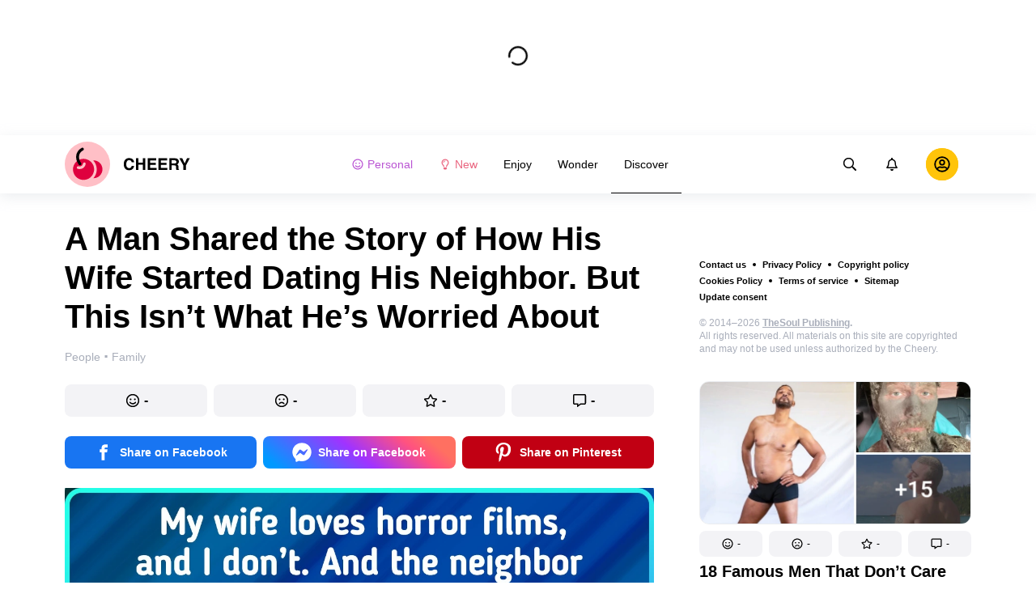

--- FILE ---
content_type: text/html; charset=utf-8
request_url: https://cheery.world/discover-people/a-man-shared-the-story-of-how-his-wife-started-dating-his-neighbor-but-this-isnt-what-hes-worried-about-1849/
body_size: 76031
content:
<!DOCTYPE html>
<html lang="en" dir="ltr">
  <head>
    <meta name="charset" content="utf-8" >
<meta name="referrer" content="always" >
<meta name="referrer" content="unsafe-url" >
<meta name="viewport" content="width=device-width, initial-scale=1, user-scalable=no" >
<meta name="bsi" content="163827467094" >
<meta data-react-helmet="true" name="robots" content="max-image-preview:large"/><meta data-react-helmet="true" name="keywords" content="humour, photography, life hacks, beauty, people, psychology, travel, family, animals"/><meta data-react-helmet="true" property="fb:pages" content="252205505127334"/><meta data-react-helmet="true" name="description" content="There’s nothing wrong with helping out neighbors and friends. Most likely, we have all at times asked someone close to us for assistance: to help unload boxes after a move, or to give us a ride to the train station. However, such situations are somewhat contradictory to the thesis that all work should be paid for. And in some cases, as in the story of this Reddit user, a simple request to watch the children can even become a real threat to a marriage."/><meta data-react-helmet="true" property="og:description" content="There’s nothing wrong with helping out neighbors and friends. Most likely, we have all at times asked someone close to us for assistance: to help unload boxes after a move, or to give us a ride to the train station. However, such situations are somewhat contradictory to the thesis that all work should be paid for. And in some cases, as in the story of this Reddit user, a simple request to watch the children can even become a real threat to a marriage."/><meta data-react-helmet="true" property="twitter:description" content="There’s nothing wrong with helping out neighbors and friends. Most likely, we have all at times asked someone close to us for assistance: to help unload boxes after a move, or to give us a ride to the train station. However, such situations are somewhat contradictory to the thesis that all work should be paid for. And in some cases, as in the story of this Reddit user, a simple request to watch the children can even become a real threat to a marriage."/><meta data-react-helmet="true" property="twitter:url" content="https://cheery.world/discover-people/a-man-shared-the-story-of-how-his-wife-started-dating-his-neighbor-but-this-isnt-what-hes-worried-about-1849/"/><meta data-react-helmet="true" property="al:web:url" content="https://cheery.world/discover-people/a-man-shared-the-story-of-how-his-wife-started-dating-his-neighbor-but-this-isnt-what-hes-worried-about-1849/"/><meta data-react-helmet="true" property="og:site_name" content="CHEERY - Enjoy. Wonder. Discover"/><meta data-react-helmet="true" property="article:published_time" content="2023-03-24T10:10:00+03:00"/><meta data-react-helmet="true" property="og:updated_time" content="2023-03-24T10:10:00+03:00"/><meta data-react-helmet="true" property="article:publisher" content="https://www.facebook.com/enjoy.science"/><meta data-react-helmet="true" property="article:author" content="https://www.facebook.com/enjoy.science"/><meta data-react-helmet="true" property="og:type" content="article"/><meta data-react-helmet="true" property="og:url" content="https://cheery.world/discover-people/a-man-shared-the-story-of-how-his-wife-started-dating-his-neighbor-but-this-isnt-what-hes-worried-about-1849/"/><meta data-react-helmet="true" property="og:title" content="A Man Shared the Story of How His Wife Started Dating His Neighbor. But This Isn’t What He’s Worried About"/><meta data-react-helmet="true" property="og:image" content="https://wl-cheery.cf.tsp.li/resize/1200x630/jpg/34f/6f1/28ea205250916ddeeb1908dd1a.jpg"/><meta data-react-helmet="true" property="og:image:width" content="1200"/><meta data-react-helmet="true" property="og:image:height" content="630"/><meta data-react-helmet="true" property="twitter:card" content="summary_large_image"/><meta data-react-helmet="true" name="twitter:title" content="A Man Shared the Story of How His Wife Started Dating His Neighbor. But This Isn’t What He’s Worried About"/><meta data-react-helmet="true" name="twitter:image" content="https://wl-cheery.cf.tsp.li/resize/1200x630/jpg/34f/6f1/28ea205250916ddeeb1908dd1a.jpg"/><meta data-react-helmet="true" name="twitter:image:width" content="1200"/><meta data-react-helmet="true" name="twitter:image:height" content="630"/>

    <script>
        window.__webpack_public_path__ = 'https://wl-static.cf.tsp.li/wl-frontend/client/dist/desktop/';
    </script>
    <!-- preconnect -->
      <link rel="preconnect" href="https://wl-cheery.cf.tsp.li/" />
      <link rel="preconnect" href="https://wl-static.cf.tsp.li/" />
    <!-- preconnect end -->

    <!-- preload -->
    <link rel="preload" as="script" href="https://securepubads.g.doubleclick.net/tag/js/gpt.js" />
<link rel="preload" as="script" href="https://www.google-analytics.com/analytics.js" />
<link rel="preload" as="script" href="https://cdn.cookielaw.org/scripttemplates/otSDKStub.js" />
<link rel="preload" as="script" href="https://cdn.cookielaw.org/consent/tcf.stub.js" />
<link rel="preload" as="script" href="https://www.googletagmanager.com/gtag/js?id=G-JE5V2RCYQ4" />

    <link rel="canonical" href="https://cheery.world/discover-people/a-man-shared-the-story-of-how-his-wife-started-dating-his-neighbor-but-this-isnt-what-hes-worried-about-1849/" />
<link data-chunk="main" rel="preload" as="script" href="https://wl-static.cf.tsp.li/wl-frontend/client/dist/store/main-bundle-0daf4745.js">
<link data-chunk="main" rel="preload" as="style" href="https://wl-static.cf.tsp.li/wl-frontend/client/dist/consent/main-bundle-d2930d8d.css">
<link data-chunk="main" rel="preload" as="script" href="https://wl-static.cf.tsp.li/wl-frontend/client/dist/consent/main-bundle-d2930d8d.js">
<link data-chunk="ArticlePage-desktop" rel="preload" as="style" href="https://wl-static.cf.tsp.li/wl-frontend/client/dist/desktop/53381-chunk-455fd132.css">
<link data-chunk="default-desktop" rel="preload" as="style" href="https://wl-static.cf.tsp.li/wl-frontend/client/dist/desktop/37058-chunk-455fd132.css">
<link data-chunk="vert" rel="preload" as="style" href="https://wl-static.cf.tsp.li/wl-frontend/client/dist/desktop/61471-chunk-455fd132.css">
<link data-chunk="main" rel="preload" as="style" href="https://wl-static.cf.tsp.li/wl-frontend/client/dist/desktop/main-bundle-455fd132.css">
<link data-chunk="main" rel="preload" as="script" href="https://wl-static.cf.tsp.li/wl-frontend/client/dist/desktop/vendor-bundle-455fd132.js">
<link data-chunk="main" rel="preload" as="script" href="https://wl-static.cf.tsp.li/wl-frontend/client/dist/desktop/main-bundle-455fd132.js">
<link data-chunk="en-en-data-json" rel="preload" as="script" href="https://wl-static.cf.tsp.li/wl-frontend/client/dist/desktop/en-en-data-json-chunk-455fd132.js">
<link data-chunk="vert" rel="preload" as="script" href="https://wl-static.cf.tsp.li/wl-frontend/client/dist/desktop/vert-chunk-455fd132.js">
<link data-chunk="vert-pb-1090" rel="preload" as="script" href="https://wl-static.cf.tsp.li/wl-frontend/client/dist/desktop/vert-pb-1090-chunk-455fd132.js">
<link data-chunk="default-desktop" rel="preload" as="script" href="https://wl-static.cf.tsp.li/wl-frontend/client/dist/desktop/default-desktop-chunk-455fd132.js">
<link data-chunk="decorator" rel="preload" as="script" href="https://wl-static.cf.tsp.li/wl-frontend/client/dist/desktop/decorator-chunk-455fd132.js">
<link data-chunk="ArticlePage-desktop" rel="preload" as="script" href="https://wl-static.cf.tsp.li/wl-frontend/client/dist/desktop/ArticlePage-desktop-chunk-455fd132.js">
<link ref="alternate" type="application/rss+xml" href="https://cheery.world/rss">
    <!-- preload end -->

    <link rel="manifest" href="/manifest.json">
    <title data-react-helmet="true">A Man Shared the Story of How His Wife Started Dating His Neighbor. But This Isn’t What He’s Worried About / Cheery</title>

    
    <link rel="shortcut icon" href="/favicon.ico" type="image/x-icon">
    <link rel="icon" type="image/png" sizes="16x16" href="/favicons/favicon-16x16.png">
    <link rel="icon" type="image/png" sizes="32x32" href="/favicons/favicon-32x32.png">
    <link rel="icon" type="image/png" sizes="48x48" href="/favicons/favicon-48x48.png">
    <link rel="icon" type="image/png" sizes="48x48" href="/favicons/favicon-48x48.png">
    <link rel="apple-touch-icon" sizes="57x57" href="/favicons/apple-touch-icon-57x57.png">
    <link rel="apple-touch-icon" sizes="60x60" href="/favicons/apple-touch-icon-60x60.png">
    <link rel="apple-touch-icon" sizes="72x72" href="/favicons/apple-touch-icon-72x72.png">
    <link rel="apple-touch-icon" sizes="76x76" href="/favicons/apple-touch-icon-76x76.png">
    <link rel="apple-touch-icon" sizes="114x114" href="/favicons/apple-touch-icon-114x114.png">
    <link rel="apple-touch-icon" sizes="120x120" href="/favicons/apple-touch-icon-120x120.png">
    <link rel="apple-touch-icon" sizes="144x144" href="/favicons/apple-touch-icon-144x144.png">
    <link rel="apple-touch-icon" sizes="152x152" href="/favicons/apple-touch-icon-152x152.png">
    <link rel="apple-touch-icon" sizes="167x167" href="/favicons/apple-touch-icon-167x167.png">
    <link rel="apple-touch-icon" sizes="180x180" href="/favicons/apple-touch-icon-180x180.png">
    <link rel="apple-touch-icon" sizes="1024x1024" href="/favicons/apple-touch-icon-1024x1024.png">  
  

    <link data-chunk="main" rel="stylesheet" href="https://wl-static.cf.tsp.li/wl-frontend/client/dist/consent/main-bundle-d2930d8d.css">
<link data-chunk="main" rel="stylesheet" href="https://wl-static.cf.tsp.li/wl-frontend/client/dist/desktop/main-bundle-455fd132.css">
<link data-chunk="vert" rel="stylesheet" href="https://wl-static.cf.tsp.li/wl-frontend/client/dist/desktop/61471-chunk-455fd132.css">
<link data-chunk="default-desktop" rel="stylesheet" href="https://wl-static.cf.tsp.li/wl-frontend/client/dist/desktop/37058-chunk-455fd132.css">
<link data-chunk="ArticlePage-desktop" rel="stylesheet" href="https://wl-static.cf.tsp.li/wl-frontend/client/dist/desktop/53381-chunk-455fd132.css">

    
    
    <script type="text/javascript">
      window.googletag = window.googletag || {cmd: []};
    </script>
  
    
    <script type="text/javascript">
    (function initApsTag(a9, a, p) {
      if (a[a9]) return;
      function q(c, r) { a[a9]._Q.push([c, r]); }
  
      a[a9] = {
        init: function() { q('i', arguments); },
        fetchBids: function() { q('f', arguments); },
        setDisplayBids: function() {},
        targetingKeys: function() { return []; },
        _Q: []
      };
    })('apstag', window, document);
    </script>
    
    <script type="text/javascript">
      window.Ya || (window.Ya = {});
      window.yaContextCb = window.yaContextCb || [];
      window.Ya.adfoxCode || (window.Ya.adfoxCode = {});
      window.Ya.adfoxCode.hbCallbacks || (window.Ya.adfoxCode.hbCallbacks = []);
    </script>
  
    
    
    
  

    
  </head>
  <body data-domain="cheery.world" data-locale-short="en">
    
    <!-- for facebook embeds -->
    <div id="fb-root"></div>
    
    
  <script type="text/javascript">
  (function () {
    // @todo hack for scroll to element currrect work with initial load
    if (window.location.hash) {
      window.history.scrollRestoration = "manual";
    }
    window.addEventListener("load", function () {
        window.domLoadEventFired = true;
    });
  })();
  </script>
  
  
<div id='root'><div class="e72d443d869118c73f0c"><div class="g-recaptcha" data-size="invisible" data-sitekey="6LfWqp8UAAAAAKJiZWQhihJMebm2_awH0L5AEoxs"></div><div style="min-height:167px"><div class="ea387f58d83165d1fac3"><div class="fe8a7786148d3411be5f"><div class="d249cecb632a91641728"><svg class="icon b284736d24f31683ed32 f499a4cbe929520d2f9f"><use href="#SvgLoader" xlink:href="#SvgLoader"></use></svg></div></div></div></div><header class="cf2ade461366b6e8bbc3" data-test-id="header"><div class="a722d6a11fa19848c511"><a aria-label="logo" data-test-id="brand-logo" class="bb4c5b8a7a368279369d" href="/"><div class="d05ecfe2cfb8cbdeef6d"><img src="https://wl-static.cf.tsp.li/cheery/client/svg/logo-desktop-big.svg" width="155" height="56" alt="Cheery"/></div></a><nav class="e65ad9eef1a14c86dd5a" data-test-id="navigation"><a class="d81df668cf9195c1a7ec f483f54ffd77cb63040a" data-test-id="link-personal-feed" href="/personal-feed"><svg class="e7f22bab97553786641d f499a4cbe929520d2f9f e50cb92145789f4c7355"><use href="#SvgSmileFull" xlink:href="#SvgSmileFull"></use></svg>Personal</a><a class="cd71daa3e37ef4ab1307 f483f54ffd77cb63040a" data-test-id="link-new" href="/"><svg class="e7f22bab97553786641d f499a4cbe929520d2f9f e50cb92145789f4c7355"><use href="#SvgLump" xlink:href="#SvgLump"></use></svg>New</a><div class="eb0d8f12c1e325e3bd04"><div class="c0dfb7b4b10354a6d9fa f483f54ffd77cb63040a f483f54ffd77cb63040a" data-test-id="link-rubric-1">Enjoy</div><div class="c0dfb7b4b10354a6d9fa f483f54ffd77cb63040a f483f54ffd77cb63040a" data-test-id="link-rubric-2">Wonder</div><div class="c0dfb7b4b10354a6d9fa f483f54ffd77cb63040a df00379cefea1edd0223 f483f54ffd77cb63040a" data-test-id="link-rubric-3">Discover</div></div></nav><div class="ea636e60557b7d483f04" data-test-id="search-field"><div class="b1963cb51f58f0c00070"><div class="c8d6297219d23efc9b6b"><div class="ed0cb4102e5d0d5b3d12"></div><div class="babbc961c4f379090434 d64866189849fdc3a9fa" data-test-id="search-icon"><svg class="e0ac1d5b3d988a7a94a1 f499a4cbe929520d2f9f a5effcf37cd85275530e f499a4cbe929520d2f9f a6ff9bc2fd7febbd054c"><use href="#SvgSearch" xlink:href="#SvgSearch"></use></svg></div><div class="a726f45e4b4e66b98ddd"><div class="a31ccabe33a4ea2eedb1 dc2789448a97bda85b27 f32e74145e66fb697664"><input type="text" class="ce8502b0dbfc9d4b2089" placeholder="Search by articles" aria-label="Search by articles" data-test-id="input" value=""/></div></div></div></div></div><div class="cae448dccd5f8503311e" data-test-id="notifications-link"><div class="e8019d5a5071c46a3d9e"><div class="d4f150e24d261ece3cd8"><svg class="e0ac1d5b3d988a7a94a1 f499a4cbe929520d2f9f a5effcf37cd85275530e f499a4cbe929520d2f9f"><use href="#SvgNotification" xlink:href="#SvgNotification"></use></svg></div></div></div><div class="afcff73076a4c99a6143" data-test-id="user-menu"><div class="f6fdfc4d0dc10cd47c86"><div class="c2bef147c5b66019f3e9 e5bd1d51f3dde555da2c c2bef147c5b66019f3e9"><div class="placeholder"><div class="b2d9d53d55bf99959bff"><img src="https://wl-static.cf.tsp.li/cheery/client/svg/user-unauthorized.svg" class="d8839988e7f30be7cb94" alt="Cheery"/></div></div></div></div></div></div></header><div class="c6fe1ed11b6d5664cfe7"><aside class="bcaeb8b2f04e70f2bf3d"><div class="cbca70299449e1c667c6 aed62af27ad9dd3e8c03" data-test-id="aside-bar"><div></div><div class="bd1b27bbdfc09c21b399 b2a47676c568a294f002"><div class="f44805724a15eec46284"><ul class="a709903112970f964919"><li class="eeda531373d23e56dcba"><a href="https://www.thesoul-publishing.com/contact" target="blank" class="dd40d7c948c447e28223" data-test-id="menu-link-0">Contact us</a></li><li class="eeda531373d23e56dcba"><a class="dd40d7c948c447e28223" data-test-id="menu-link-1" href="/privacy/">Privacy Policy</a></li><li class="eeda531373d23e56dcba"><a class="dd40d7c948c447e28223" data-test-id="menu-link-2" href="/copyrights/">Copyright policy</a></li><li class="eeda531373d23e56dcba"><a class="dd40d7c948c447e28223" data-test-id="menu-link-3" href="/cookies/">Cookies Policy</a></li><li class="eeda531373d23e56dcba"><a class="dd40d7c948c447e28223" data-test-id="menu-link-4" href="/tos/">Terms of service</a></li><li class="eeda531373d23e56dcba"><a class="dd40d7c948c447e28223" data-test-id="menu-link-5" href="/sitemap/">Sitemap</a></li><li class="eeda531373d23e56dcba"><a href="#" target="blank" class="dd40d7c948c447e28223" data-test-id="menu-link-6">Update consent</a></li></ul></div><div class="cdff5cf89d3bf768c987" data-test-id="copyright"><div class="copyright">© 2014–2026 <b><a href="https://thesoul-publishing.com/" target="_blank" rel="nofollow noopener noreferrer">TheSoul Publishing</a>.</b><br/>All rights reserved. All materials on this site are copyrighted and may not be used unless authorized by the Cheery.</div></div><div class="cbca70299449e1c667c6 aed62af27ad9dd3e8c03" data-test-id="aside-bar-recommended"><div class="d204d3876170ad0a888a df2995aed52dcb2babb1" data-sharing-target="true" data-test-id="article-list-element-0"><a class="aa5b3dc5aa1864189011" data-test-id="logo-link" href="/discover-people/18-famous-men-that-dont-care-about-perfect-photos-and-show-their-real-selves-online-1877/"><div class="c228b882d312e86458f6"><div style="height:1px;margin-bottom:-1px;z-index:-1"></div><div class="a391fc50a588019ea11e"><svg class="f57ff628aec55d1bac8f a443992bc5ecfdb16eac"><use href="#SvgLogoPlaceholder" xlink:href="#SvgLogoPlaceholder"></use></svg></div></div></a><div class="e2e9ffc510b61b5d3e2e d181a5119d54b5a7c6d2 fb9104b15b9fe70b3d50" data-test-id="action-bar"><a class="af7a69014fa9588c5539 eba38aa652c6db8da5a9 a6a7b5c778777c3b4ce9 a8fdda9af242895b635e f83f1fdaf3870880f11c" href="#" role="button" data-test-id="like-button"><span class="d411adb44af16e284156"><svg class="fdd2cc2e2dd133fd843f"><use href="#SvgSmilePositive" xlink:href="#SvgSmilePositive"></use></svg></span><span class="c5edd8bc17071798b029">-</span></a><a class="af7a69014fa9588c5539 eba38aa652c6db8da5a9 bbf4f348863f862f80ae a8fdda9af242895b635e f83f1fdaf3870880f11c" href="#" role="button" data-test-id="dislike-button"><span class="d411adb44af16e284156"><svg class="fdd2cc2e2dd133fd843f"><use href="#SvgSmileNegative" xlink:href="#SvgSmileNegative"></use></svg></span><span class="c5edd8bc17071798b029">-</span></a><a class="af7a69014fa9588c5539 eba38aa652c6db8da5a9 f9adfaa12c8c9a37482a a8fdda9af242895b635e f83f1fdaf3870880f11c" href="#" role="button" data-test-id="favorite-button"><span class="d411adb44af16e284156"><svg class="fdd2cc2e2dd133fd843f"><use href="#SvgStar" xlink:href="#SvgStar"></use></svg></span><span class="c5edd8bc17071798b029">-</span></a><a class="af7a69014fa9588c5539 eba38aa652c6db8da5a9 e8ee7947bfdb53b5b28d a8fdda9af242895b635e f83f1fdaf3870880f11c" role="button" data-test-id="comments-link" href="/discover-people/18-famous-men-that-dont-care-about-perfect-photos-and-show-their-real-selves-online-1877/comments/"><span class="d411adb44af16e284156"><svg class="fdd2cc2e2dd133fd843f"><use href="#SvgMessage" xlink:href="#SvgMessage"></use></svg></span><span class="c5edd8bc17071798b029">-</span></a></div><h3><a class="da953866b2506133939d" data-test-id="title-link" href="/discover-people/18-famous-men-that-dont-care-about-perfect-photos-and-show-their-real-selves-online-1877/">18 Famous Men That Don’t Care About Perfect Photos and Show Their Real Selves Online</a></h3><div class="fa9a0cc2d6b70136f247 b02256326459b2948579" data-test-id="rubrics"><a class="bafabe9b24f7abfc092d f8e5d0c4b9562c2367cd" data-test-id="rubric-link" href="/discover-people/">People</a></div></div><div class="d204d3876170ad0a888a df2995aed52dcb2babb1" data-sharing-target="true" data-test-id="article-list-element-1"><a class="aa5b3dc5aa1864189011" data-test-id="logo-link" href="/discover-people/you-dont-see-couples-like-us-in-the-movies-or-out-in-public-liza-and-brandon-prove-that-love-has-no-limits-1873/"><div class="c228b882d312e86458f6"><div style="height:1px;margin-bottom:-1px;z-index:-1"></div><div class="a391fc50a588019ea11e"><svg class="f57ff628aec55d1bac8f a443992bc5ecfdb16eac"><use href="#SvgLogoPlaceholder" xlink:href="#SvgLogoPlaceholder"></use></svg></div></div></a><div class="e2e9ffc510b61b5d3e2e d181a5119d54b5a7c6d2 fb9104b15b9fe70b3d50" data-test-id="action-bar"><a class="af7a69014fa9588c5539 eba38aa652c6db8da5a9 a6a7b5c778777c3b4ce9 a8fdda9af242895b635e f83f1fdaf3870880f11c" href="#" role="button" data-test-id="like-button"><span class="d411adb44af16e284156"><svg class="fdd2cc2e2dd133fd843f"><use href="#SvgSmilePositive" xlink:href="#SvgSmilePositive"></use></svg></span><span class="c5edd8bc17071798b029">-</span></a><a class="af7a69014fa9588c5539 eba38aa652c6db8da5a9 bbf4f348863f862f80ae a8fdda9af242895b635e f83f1fdaf3870880f11c" href="#" role="button" data-test-id="dislike-button"><span class="d411adb44af16e284156"><svg class="fdd2cc2e2dd133fd843f"><use href="#SvgSmileNegative" xlink:href="#SvgSmileNegative"></use></svg></span><span class="c5edd8bc17071798b029">-</span></a><a class="af7a69014fa9588c5539 eba38aa652c6db8da5a9 f9adfaa12c8c9a37482a a8fdda9af242895b635e f83f1fdaf3870880f11c" href="#" role="button" data-test-id="favorite-button"><span class="d411adb44af16e284156"><svg class="fdd2cc2e2dd133fd843f"><use href="#SvgStar" xlink:href="#SvgStar"></use></svg></span><span class="c5edd8bc17071798b029">-</span></a><a class="af7a69014fa9588c5539 eba38aa652c6db8da5a9 e8ee7947bfdb53b5b28d a8fdda9af242895b635e f83f1fdaf3870880f11c" role="button" data-test-id="comments-link" href="/discover-people/you-dont-see-couples-like-us-in-the-movies-or-out-in-public-liza-and-brandon-prove-that-love-has-no-limits-1873/comments/"><span class="d411adb44af16e284156"><svg class="fdd2cc2e2dd133fd843f"><use href="#SvgMessage" xlink:href="#SvgMessage"></use></svg></span><span class="c5edd8bc17071798b029">-</span></a></div><h3><a class="da953866b2506133939d" data-test-id="title-link" href="/discover-people/you-dont-see-couples-like-us-in-the-movies-or-out-in-public-liza-and-brandon-prove-that-love-has-no-limits-1873/">“You Don’t See Couples Like Us in the Movies or Out in Public.” Liza and Brandon Prove That Love Has No Limits</a></h3><div class="fa9a0cc2d6b70136f247 b02256326459b2948579" data-test-id="rubrics"><a class="bafabe9b24f7abfc092d f8e5d0c4b9562c2367cd" data-test-id="rubric-link" href="/discover-people/">People</a></div></div><div class="d204d3876170ad0a888a df2995aed52dcb2babb1" data-sharing-target="true" data-test-id="article-list-element-2"><a class="aa5b3dc5aa1864189011" data-test-id="logo-link" href="/discover-people/14-questions-from-who-wants-to-be-a-millionaire-that-even-seasoned-intellectuals-couldnt-answer-1878/"><div class="c228b882d312e86458f6"><div style="height:1px;margin-bottom:-1px;z-index:-1"></div><div class="a391fc50a588019ea11e"><svg class="f57ff628aec55d1bac8f a443992bc5ecfdb16eac"><use href="#SvgLogoPlaceholder" xlink:href="#SvgLogoPlaceholder"></use></svg></div></div></a><div class="e2e9ffc510b61b5d3e2e d181a5119d54b5a7c6d2 fb9104b15b9fe70b3d50" data-test-id="action-bar"><a class="af7a69014fa9588c5539 eba38aa652c6db8da5a9 a6a7b5c778777c3b4ce9 a8fdda9af242895b635e f83f1fdaf3870880f11c" href="#" role="button" data-test-id="like-button"><span class="d411adb44af16e284156"><svg class="fdd2cc2e2dd133fd843f"><use href="#SvgSmilePositive" xlink:href="#SvgSmilePositive"></use></svg></span><span class="c5edd8bc17071798b029">-</span></a><a class="af7a69014fa9588c5539 eba38aa652c6db8da5a9 bbf4f348863f862f80ae a8fdda9af242895b635e f83f1fdaf3870880f11c" href="#" role="button" data-test-id="dislike-button"><span class="d411adb44af16e284156"><svg class="fdd2cc2e2dd133fd843f"><use href="#SvgSmileNegative" xlink:href="#SvgSmileNegative"></use></svg></span><span class="c5edd8bc17071798b029">-</span></a><a class="af7a69014fa9588c5539 eba38aa652c6db8da5a9 f9adfaa12c8c9a37482a a8fdda9af242895b635e f83f1fdaf3870880f11c" href="#" role="button" data-test-id="favorite-button"><span class="d411adb44af16e284156"><svg class="fdd2cc2e2dd133fd843f"><use href="#SvgStar" xlink:href="#SvgStar"></use></svg></span><span class="c5edd8bc17071798b029">-</span></a><a class="af7a69014fa9588c5539 eba38aa652c6db8da5a9 e8ee7947bfdb53b5b28d a8fdda9af242895b635e f83f1fdaf3870880f11c" role="button" data-test-id="comments-link" href="/discover-people/14-questions-from-who-wants-to-be-a-millionaire-that-even-seasoned-intellectuals-couldnt-answer-1878/comments/"><span class="d411adb44af16e284156"><svg class="fdd2cc2e2dd133fd843f"><use href="#SvgMessage" xlink:href="#SvgMessage"></use></svg></span><span class="c5edd8bc17071798b029">1</span></a></div><h3><a class="da953866b2506133939d" data-test-id="title-link" href="/discover-people/14-questions-from-who-wants-to-be-a-millionaire-that-even-seasoned-intellectuals-couldnt-answer-1878/">14 Questions From “Who Wants to Be a Millionaire?” That Even Seasoned Intellectuals Couldn’t Answer</a></h3><div class="fa9a0cc2d6b70136f247 b02256326459b2948579" data-test-id="rubrics"><a class="bafabe9b24f7abfc092d f8e5d0c4b9562c2367cd" data-test-id="rubric-link" href="/discover-people/">People</a></div></div><div class="d204d3876170ad0a888a df2995aed52dcb2babb1" data-sharing-target="true" data-test-id="article-list-element-3"><a class="aa5b3dc5aa1864189011" data-test-id="logo-link" href="/discover-facts/16-stars-that-found-themselves-in-an-awkward-situation-and-didnt-even-blink-an-eye-1874/"><div class="c228b882d312e86458f6"><div style="height:1px;margin-bottom:-1px;z-index:-1"></div><div class="a391fc50a588019ea11e"><svg class="f57ff628aec55d1bac8f a443992bc5ecfdb16eac"><use href="#SvgLogoPlaceholder" xlink:href="#SvgLogoPlaceholder"></use></svg></div></div></a><div class="e2e9ffc510b61b5d3e2e d181a5119d54b5a7c6d2 fb9104b15b9fe70b3d50" data-test-id="action-bar"><a class="af7a69014fa9588c5539 eba38aa652c6db8da5a9 a6a7b5c778777c3b4ce9 a8fdda9af242895b635e f83f1fdaf3870880f11c" href="#" role="button" data-test-id="like-button"><span class="d411adb44af16e284156"><svg class="fdd2cc2e2dd133fd843f"><use href="#SvgSmilePositive" xlink:href="#SvgSmilePositive"></use></svg></span><span class="c5edd8bc17071798b029">-</span></a><a class="af7a69014fa9588c5539 eba38aa652c6db8da5a9 bbf4f348863f862f80ae a8fdda9af242895b635e f83f1fdaf3870880f11c" href="#" role="button" data-test-id="dislike-button"><span class="d411adb44af16e284156"><svg class="fdd2cc2e2dd133fd843f"><use href="#SvgSmileNegative" xlink:href="#SvgSmileNegative"></use></svg></span><span class="c5edd8bc17071798b029">-</span></a><a class="af7a69014fa9588c5539 eba38aa652c6db8da5a9 f9adfaa12c8c9a37482a a8fdda9af242895b635e f83f1fdaf3870880f11c" href="#" role="button" data-test-id="favorite-button"><span class="d411adb44af16e284156"><svg class="fdd2cc2e2dd133fd843f"><use href="#SvgStar" xlink:href="#SvgStar"></use></svg></span><span class="c5edd8bc17071798b029">-</span></a><a class="af7a69014fa9588c5539 eba38aa652c6db8da5a9 e8ee7947bfdb53b5b28d a8fdda9af242895b635e f83f1fdaf3870880f11c" role="button" data-test-id="comments-link" href="/discover-facts/16-stars-that-found-themselves-in-an-awkward-situation-and-didnt-even-blink-an-eye-1874/comments/"><span class="d411adb44af16e284156"><svg class="fdd2cc2e2dd133fd843f"><use href="#SvgMessage" xlink:href="#SvgMessage"></use></svg></span><span class="c5edd8bc17071798b029">-</span></a></div><h3><a class="da953866b2506133939d" data-test-id="title-link" href="/discover-facts/16-stars-that-found-themselves-in-an-awkward-situation-and-didnt-even-blink-an-eye-1874/">16 Stars That Found Themselves in an Awkward Situation and Didn’t Even Blink an Eye</a></h3><div class="fa9a0cc2d6b70136f247 b02256326459b2948579" data-test-id="rubrics"><a class="bafabe9b24f7abfc092d f8e5d0c4b9562c2367cd" data-test-id="rubric-link" href="/discover-facts/">Facts</a><div class="e486226e7ab7d2885647 d42c9d7b3c428ddc31a0"></div><a class="bafabe9b24f7abfc092d f8e5d0c4b9562c2367cd" data-test-id="rubric-link" href="/discover-people/">People</a></div></div><div class="d204d3876170ad0a888a df2995aed52dcb2babb1" data-sharing-target="true" data-test-id="article-list-element-4"><a class="aa5b3dc5aa1864189011" data-test-id="logo-link" href="/discover-facts/14-celebrity-outfits-that-made-a-lasting-impression-1872/"><div class="c228b882d312e86458f6"><div style="height:1px;margin-bottom:-1px;z-index:-1"></div><div class="a391fc50a588019ea11e"><svg class="f57ff628aec55d1bac8f a443992bc5ecfdb16eac"><use href="#SvgLogoPlaceholder" xlink:href="#SvgLogoPlaceholder"></use></svg></div></div></a><div class="e2e9ffc510b61b5d3e2e d181a5119d54b5a7c6d2 fb9104b15b9fe70b3d50" data-test-id="action-bar"><a class="af7a69014fa9588c5539 eba38aa652c6db8da5a9 a6a7b5c778777c3b4ce9 a8fdda9af242895b635e f83f1fdaf3870880f11c" href="#" role="button" data-test-id="like-button"><span class="d411adb44af16e284156"><svg class="fdd2cc2e2dd133fd843f"><use href="#SvgSmilePositive" xlink:href="#SvgSmilePositive"></use></svg></span><span class="c5edd8bc17071798b029">-</span></a><a class="af7a69014fa9588c5539 eba38aa652c6db8da5a9 bbf4f348863f862f80ae a8fdda9af242895b635e f83f1fdaf3870880f11c" href="#" role="button" data-test-id="dislike-button"><span class="d411adb44af16e284156"><svg class="fdd2cc2e2dd133fd843f"><use href="#SvgSmileNegative" xlink:href="#SvgSmileNegative"></use></svg></span><span class="c5edd8bc17071798b029">-</span></a><a class="af7a69014fa9588c5539 eba38aa652c6db8da5a9 f9adfaa12c8c9a37482a a8fdda9af242895b635e f83f1fdaf3870880f11c" href="#" role="button" data-test-id="favorite-button"><span class="d411adb44af16e284156"><svg class="fdd2cc2e2dd133fd843f"><use href="#SvgStar" xlink:href="#SvgStar"></use></svg></span><span class="c5edd8bc17071798b029">-</span></a><a class="af7a69014fa9588c5539 eba38aa652c6db8da5a9 e8ee7947bfdb53b5b28d a8fdda9af242895b635e f83f1fdaf3870880f11c" role="button" data-test-id="comments-link" href="/discover-facts/14-celebrity-outfits-that-made-a-lasting-impression-1872/comments/"><span class="d411adb44af16e284156"><svg class="fdd2cc2e2dd133fd843f"><use href="#SvgMessage" xlink:href="#SvgMessage"></use></svg></span><span class="c5edd8bc17071798b029">-</span></a></div><h3><a class="da953866b2506133939d" data-test-id="title-link" href="/discover-facts/14-celebrity-outfits-that-made-a-lasting-impression-1872/">14 Celebrity Outfits That Made a Lasting Impression</a></h3><div class="fa9a0cc2d6b70136f247 b02256326459b2948579" data-test-id="rubrics"><a class="bafabe9b24f7abfc092d f8e5d0c4b9562c2367cd" data-test-id="rubric-link" href="/discover-facts/">Facts</a><div class="e486226e7ab7d2885647 d42c9d7b3c428ddc31a0"></div><a class="bafabe9b24f7abfc092d f8e5d0c4b9562c2367cd" data-test-id="rubric-link" href="/discover-people/">People</a></div></div><div class="d204d3876170ad0a888a df2995aed52dcb2babb1" data-sharing-target="true" data-test-id="article-list-element-5"><a class="aa5b3dc5aa1864189011" data-test-id="logo-link" href="/discover-people/after-childbirth-a-womans-husband-started-commenting-on-her-weight-she-told-him-off-during-a-family-dinner-and-no-one-judged-her-1880/"><div class="c228b882d312e86458f6"><div style="height:1px;margin-bottom:-1px;z-index:-1"></div><div class="a391fc50a588019ea11e"><svg class="f57ff628aec55d1bac8f a443992bc5ecfdb16eac"><use href="#SvgLogoPlaceholder" xlink:href="#SvgLogoPlaceholder"></use></svg></div></div></a><div class="e2e9ffc510b61b5d3e2e d181a5119d54b5a7c6d2 fb9104b15b9fe70b3d50" data-test-id="action-bar"><a class="af7a69014fa9588c5539 eba38aa652c6db8da5a9 a6a7b5c778777c3b4ce9 a8fdda9af242895b635e f83f1fdaf3870880f11c" href="#" role="button" data-test-id="like-button"><span class="d411adb44af16e284156"><svg class="fdd2cc2e2dd133fd843f"><use href="#SvgSmilePositive" xlink:href="#SvgSmilePositive"></use></svg></span><span class="c5edd8bc17071798b029">-</span></a><a class="af7a69014fa9588c5539 eba38aa652c6db8da5a9 bbf4f348863f862f80ae a8fdda9af242895b635e f83f1fdaf3870880f11c" href="#" role="button" data-test-id="dislike-button"><span class="d411adb44af16e284156"><svg class="fdd2cc2e2dd133fd843f"><use href="#SvgSmileNegative" xlink:href="#SvgSmileNegative"></use></svg></span><span class="c5edd8bc17071798b029">1</span></a><a class="af7a69014fa9588c5539 eba38aa652c6db8da5a9 f9adfaa12c8c9a37482a a8fdda9af242895b635e f83f1fdaf3870880f11c" href="#" role="button" data-test-id="favorite-button"><span class="d411adb44af16e284156"><svg class="fdd2cc2e2dd133fd843f"><use href="#SvgStar" xlink:href="#SvgStar"></use></svg></span><span class="c5edd8bc17071798b029">2</span></a><a class="af7a69014fa9588c5539 eba38aa652c6db8da5a9 e8ee7947bfdb53b5b28d a8fdda9af242895b635e f83f1fdaf3870880f11c" role="button" data-test-id="comments-link" href="/discover-people/after-childbirth-a-womans-husband-started-commenting-on-her-weight-she-told-him-off-during-a-family-dinner-and-no-one-judged-her-1880/comments/"><span class="d411adb44af16e284156"><svg class="fdd2cc2e2dd133fd843f"><use href="#SvgMessage" xlink:href="#SvgMessage"></use></svg></span><span class="c5edd8bc17071798b029">1</span></a></div><h3><a class="da953866b2506133939d" data-test-id="title-link" href="/discover-people/after-childbirth-a-womans-husband-started-commenting-on-her-weight-she-told-him-off-during-a-family-dinner-and-no-one-judged-her-1880/">After Childbirth, a Woman’s Husband Started Commenting on Her Weight. She Told Him Off During a Family Dinner and No One Judged Her</a></h3><div class="fa9a0cc2d6b70136f247 b02256326459b2948579" data-test-id="rubrics"><a class="bafabe9b24f7abfc092d f8e5d0c4b9562c2367cd" data-test-id="rubric-link" href="/discover-people/">People</a></div></div><div class="d204d3876170ad0a888a df2995aed52dcb2babb1" data-sharing-target="true" data-test-id="article-list-element-6"><a class="aa5b3dc5aa1864189011" data-test-id="logo-link" href="/wonder-beauty/how-the-skin-positivity-movement-has-changed-attitudes-toward-skin-and-helped-millions-of-people-to-accept-themselves-1875/"><div class="c228b882d312e86458f6"><div style="height:1px;margin-bottom:-1px;z-index:-1"></div><div class="a391fc50a588019ea11e"><svg class="f57ff628aec55d1bac8f a443992bc5ecfdb16eac"><use href="#SvgLogoPlaceholder" xlink:href="#SvgLogoPlaceholder"></use></svg></div></div></a><div class="e2e9ffc510b61b5d3e2e d181a5119d54b5a7c6d2 fb9104b15b9fe70b3d50" data-test-id="action-bar"><a class="af7a69014fa9588c5539 eba38aa652c6db8da5a9 a6a7b5c778777c3b4ce9 a8fdda9af242895b635e f83f1fdaf3870880f11c" href="#" role="button" data-test-id="like-button"><span class="d411adb44af16e284156"><svg class="fdd2cc2e2dd133fd843f"><use href="#SvgSmilePositive" xlink:href="#SvgSmilePositive"></use></svg></span><span class="c5edd8bc17071798b029">-</span></a><a class="af7a69014fa9588c5539 eba38aa652c6db8da5a9 bbf4f348863f862f80ae a8fdda9af242895b635e f83f1fdaf3870880f11c" href="#" role="button" data-test-id="dislike-button"><span class="d411adb44af16e284156"><svg class="fdd2cc2e2dd133fd843f"><use href="#SvgSmileNegative" xlink:href="#SvgSmileNegative"></use></svg></span><span class="c5edd8bc17071798b029">-</span></a><a class="af7a69014fa9588c5539 eba38aa652c6db8da5a9 f9adfaa12c8c9a37482a a8fdda9af242895b635e f83f1fdaf3870880f11c" href="#" role="button" data-test-id="favorite-button"><span class="d411adb44af16e284156"><svg class="fdd2cc2e2dd133fd843f"><use href="#SvgStar" xlink:href="#SvgStar"></use></svg></span><span class="c5edd8bc17071798b029">-</span></a><a class="af7a69014fa9588c5539 eba38aa652c6db8da5a9 e8ee7947bfdb53b5b28d a8fdda9af242895b635e f83f1fdaf3870880f11c" role="button" data-test-id="comments-link" href="/wonder-beauty/how-the-skin-positivity-movement-has-changed-attitudes-toward-skin-and-helped-millions-of-people-to-accept-themselves-1875/comments/"><span class="d411adb44af16e284156"><svg class="fdd2cc2e2dd133fd843f"><use href="#SvgMessage" xlink:href="#SvgMessage"></use></svg></span><span class="c5edd8bc17071798b029">-</span></a></div><h3><a class="da953866b2506133939d" data-test-id="title-link" href="/wonder-beauty/how-the-skin-positivity-movement-has-changed-attitudes-toward-skin-and-helped-millions-of-people-to-accept-themselves-1875/">How the Skin Positivity Movement Has Changed Attitudes Toward Skin and Helped Millions of People to Accept Themselves</a></h3><div class="fa9a0cc2d6b70136f247 b02256326459b2948579" data-test-id="rubrics"><a class="bafabe9b24f7abfc092d f8e5d0c4b9562c2367cd" data-test-id="rubric-link" href="/wonder-beauty/">Beauty</a><div class="e486226e7ab7d2885647 d42c9d7b3c428ddc31a0"></div><a class="bafabe9b24f7abfc092d f8e5d0c4b9562c2367cd" data-test-id="rubric-link" href="/wonder-health/">Health</a></div></div><div class="d204d3876170ad0a888a df2995aed52dcb2babb1" data-sharing-target="true" data-test-id="article-list-element-7"><a class="aa5b3dc5aa1864189011" data-test-id="logo-link" href="/discover-people/how-denzel-washingtons-mother-saved-him-from-the-streets-and-put-him-on-the-right-path-1881/"><div class="c228b882d312e86458f6"><div style="height:1px;margin-bottom:-1px;z-index:-1"></div><div class="a391fc50a588019ea11e"><svg class="f57ff628aec55d1bac8f a443992bc5ecfdb16eac"><use href="#SvgLogoPlaceholder" xlink:href="#SvgLogoPlaceholder"></use></svg></div></div></a><div class="e2e9ffc510b61b5d3e2e d181a5119d54b5a7c6d2 fb9104b15b9fe70b3d50" data-test-id="action-bar"><a class="af7a69014fa9588c5539 eba38aa652c6db8da5a9 a6a7b5c778777c3b4ce9 a8fdda9af242895b635e f83f1fdaf3870880f11c" href="#" role="button" data-test-id="like-button"><span class="d411adb44af16e284156"><svg class="fdd2cc2e2dd133fd843f"><use href="#SvgSmilePositive" xlink:href="#SvgSmilePositive"></use></svg></span><span class="c5edd8bc17071798b029">1</span></a><a class="af7a69014fa9588c5539 eba38aa652c6db8da5a9 bbf4f348863f862f80ae a8fdda9af242895b635e f83f1fdaf3870880f11c" href="#" role="button" data-test-id="dislike-button"><span class="d411adb44af16e284156"><svg class="fdd2cc2e2dd133fd843f"><use href="#SvgSmileNegative" xlink:href="#SvgSmileNegative"></use></svg></span><span class="c5edd8bc17071798b029">-</span></a><a class="af7a69014fa9588c5539 eba38aa652c6db8da5a9 f9adfaa12c8c9a37482a a8fdda9af242895b635e f83f1fdaf3870880f11c" href="#" role="button" data-test-id="favorite-button"><span class="d411adb44af16e284156"><svg class="fdd2cc2e2dd133fd843f"><use href="#SvgStar" xlink:href="#SvgStar"></use></svg></span><span class="c5edd8bc17071798b029">1</span></a><a class="af7a69014fa9588c5539 eba38aa652c6db8da5a9 e8ee7947bfdb53b5b28d a8fdda9af242895b635e f83f1fdaf3870880f11c" role="button" data-test-id="comments-link" href="/discover-people/how-denzel-washingtons-mother-saved-him-from-the-streets-and-put-him-on-the-right-path-1881/comments/"><span class="d411adb44af16e284156"><svg class="fdd2cc2e2dd133fd843f"><use href="#SvgMessage" xlink:href="#SvgMessage"></use></svg></span><span class="c5edd8bc17071798b029">1</span></a></div><h3><a class="da953866b2506133939d" data-test-id="title-link" href="/discover-people/how-denzel-washingtons-mother-saved-him-from-the-streets-and-put-him-on-the-right-path-1881/">How Denzel Washington’s Mother Saved Him From the Streets and Put Him on the Right Path</a></h3><div class="fa9a0cc2d6b70136f247 b02256326459b2948579" data-test-id="rubrics"><a class="bafabe9b24f7abfc092d f8e5d0c4b9562c2367cd" data-test-id="rubric-link" href="/discover-people/">People</a></div></div><div class="d204d3876170ad0a888a df2995aed52dcb2babb1" data-sharing-target="true" data-test-id="article-list-element-8"><a class="aa5b3dc5aa1864189011" data-test-id="logo-link" href="/discover-family/how-jessica-simpson-found-love-after-a-failed-marriage-13-years-and-3-kids-later-she-still-has-the-same-passion-in-her-relationship-1879/"><div class="c228b882d312e86458f6"><div style="height:1px;margin-bottom:-1px;z-index:-1"></div><div class="a391fc50a588019ea11e"><svg class="f57ff628aec55d1bac8f a443992bc5ecfdb16eac"><use href="#SvgLogoPlaceholder" xlink:href="#SvgLogoPlaceholder"></use></svg></div></div></a><div class="e2e9ffc510b61b5d3e2e d181a5119d54b5a7c6d2 fb9104b15b9fe70b3d50" data-test-id="action-bar"><a class="af7a69014fa9588c5539 eba38aa652c6db8da5a9 a6a7b5c778777c3b4ce9 a8fdda9af242895b635e f83f1fdaf3870880f11c" href="#" role="button" data-test-id="like-button"><span class="d411adb44af16e284156"><svg class="fdd2cc2e2dd133fd843f"><use href="#SvgSmilePositive" xlink:href="#SvgSmilePositive"></use></svg></span><span class="c5edd8bc17071798b029">-</span></a><a class="af7a69014fa9588c5539 eba38aa652c6db8da5a9 bbf4f348863f862f80ae a8fdda9af242895b635e f83f1fdaf3870880f11c" href="#" role="button" data-test-id="dislike-button"><span class="d411adb44af16e284156"><svg class="fdd2cc2e2dd133fd843f"><use href="#SvgSmileNegative" xlink:href="#SvgSmileNegative"></use></svg></span><span class="c5edd8bc17071798b029">-</span></a><a class="af7a69014fa9588c5539 eba38aa652c6db8da5a9 f9adfaa12c8c9a37482a a8fdda9af242895b635e f83f1fdaf3870880f11c" href="#" role="button" data-test-id="favorite-button"><span class="d411adb44af16e284156"><svg class="fdd2cc2e2dd133fd843f"><use href="#SvgStar" xlink:href="#SvgStar"></use></svg></span><span class="c5edd8bc17071798b029">-</span></a><a class="af7a69014fa9588c5539 eba38aa652c6db8da5a9 e8ee7947bfdb53b5b28d a8fdda9af242895b635e f83f1fdaf3870880f11c" role="button" data-test-id="comments-link" href="/discover-family/how-jessica-simpson-found-love-after-a-failed-marriage-13-years-and-3-kids-later-she-still-has-the-same-passion-in-her-relationship-1879/comments/"><span class="d411adb44af16e284156"><svg class="fdd2cc2e2dd133fd843f"><use href="#SvgMessage" xlink:href="#SvgMessage"></use></svg></span><span class="c5edd8bc17071798b029">1</span></a></div><h3><a class="da953866b2506133939d" data-test-id="title-link" href="/discover-family/how-jessica-simpson-found-love-after-a-failed-marriage-13-years-and-3-kids-later-she-still-has-the-same-passion-in-her-relationship-1879/">How Jessica Simpson Found Love After a Failed Marriage. 13 Years and 3 Kids Later, She Still Has the Same Passion in Her Relationship</a></h3><div class="fa9a0cc2d6b70136f247 b02256326459b2948579" data-test-id="rubrics"><a class="bafabe9b24f7abfc092d f8e5d0c4b9562c2367cd" data-test-id="rubric-link" href="/discover-family/">Family</a></div></div><div class="d204d3876170ad0a888a df2995aed52dcb2babb1" data-sharing-target="true" data-test-id="article-list-element-9"><a class="aa5b3dc5aa1864189011" data-test-id="logo-link" href="/discover-family/17-tweets-from-parents-that-were-puzzled-by-their-kids-logic-1876/"><div class="c228b882d312e86458f6"><div style="height:1px;margin-bottom:-1px;z-index:-1"></div><div class="a391fc50a588019ea11e"><svg class="f57ff628aec55d1bac8f a443992bc5ecfdb16eac"><use href="#SvgLogoPlaceholder" xlink:href="#SvgLogoPlaceholder"></use></svg></div></div></a><div class="e2e9ffc510b61b5d3e2e d181a5119d54b5a7c6d2 fb9104b15b9fe70b3d50" data-test-id="action-bar"><a class="af7a69014fa9588c5539 eba38aa652c6db8da5a9 a6a7b5c778777c3b4ce9 a8fdda9af242895b635e f83f1fdaf3870880f11c" href="#" role="button" data-test-id="like-button"><span class="d411adb44af16e284156"><svg class="fdd2cc2e2dd133fd843f"><use href="#SvgSmilePositive" xlink:href="#SvgSmilePositive"></use></svg></span><span class="c5edd8bc17071798b029">-</span></a><a class="af7a69014fa9588c5539 eba38aa652c6db8da5a9 bbf4f348863f862f80ae a8fdda9af242895b635e f83f1fdaf3870880f11c" href="#" role="button" data-test-id="dislike-button"><span class="d411adb44af16e284156"><svg class="fdd2cc2e2dd133fd843f"><use href="#SvgSmileNegative" xlink:href="#SvgSmileNegative"></use></svg></span><span class="c5edd8bc17071798b029">-</span></a><a class="af7a69014fa9588c5539 eba38aa652c6db8da5a9 f9adfaa12c8c9a37482a a8fdda9af242895b635e f83f1fdaf3870880f11c" href="#" role="button" data-test-id="favorite-button"><span class="d411adb44af16e284156"><svg class="fdd2cc2e2dd133fd843f"><use href="#SvgStar" xlink:href="#SvgStar"></use></svg></span><span class="c5edd8bc17071798b029">-</span></a><a class="af7a69014fa9588c5539 eba38aa652c6db8da5a9 e8ee7947bfdb53b5b28d a8fdda9af242895b635e f83f1fdaf3870880f11c" role="button" data-test-id="comments-link" href="/discover-family/17-tweets-from-parents-that-were-puzzled-by-their-kids-logic-1876/comments/"><span class="d411adb44af16e284156"><svg class="fdd2cc2e2dd133fd843f"><use href="#SvgMessage" xlink:href="#SvgMessage"></use></svg></span><span class="c5edd8bc17071798b029">-</span></a></div><h3><a class="da953866b2506133939d" data-test-id="title-link" href="/discover-family/17-tweets-from-parents-that-were-puzzled-by-their-kids-logic-1876/">17 Tweets From Parents That Were Puzzled by Their Kids’ Logic</a></h3><div class="fa9a0cc2d6b70136f247 b02256326459b2948579" data-test-id="rubrics"><a class="bafabe9b24f7abfc092d f8e5d0c4b9562c2367cd" data-test-id="rubric-link" href="/discover-family/">Family</a></div></div></div></div></div></aside><main class="ba98018b3f2de4397e5c"><article class="ae6b8a925e7933c2aa27" data-test-id="article" itemscope="" itemType="https://schema.org/Article"><div class="f7e38b726048611cb1d8"><div class="d929aa1fb1f56601a7dc fc828c1aee0c4fd57326 d6e6c99797533fcec215" data-test-id="left-vertical-sharing"><div class="e6e8b837122d3c52aeec fe39012ca7c566cf783e facebook" title="Share on Facebook" data-test-id="share-button-facebook"><svg class="f499a4cbe929520d2f9f e57c96bd2b922ddf4949"><use href="#SvgFb" xlink:href="#SvgFb"></use></svg></div><div class="e6e8b837122d3c52aeec c150013df03f92cec471 whatsapp" title="Share on WhatsApp" data-test-id="share-button-whatsapp"><svg class="f499a4cbe929520d2f9f e57c96bd2b922ddf4949"><use href="#SvgWa" xlink:href="#SvgWa"></use></svg></div><div class="e6e8b837122d3c52aeec bba77186bf042d253239" title="Share on Facebook" data-test-id="share-button-facebookSendDialog"><svg class="f499a4cbe929520d2f9f e57c96bd2b922ddf4949"><use href="#SvgFm" xlink:href="#SvgFm"></use></svg></div><div class="e6e8b837122d3c52aeec c2ee08f5c0723a89a5c7 pinterest" title="Share on Pinterest" data-test-id="share-button-pinterest"><svg class="f499a4cbe929520d2f9f e57c96bd2b922ddf4949"><use href="#SvgPt" xlink:href="#SvgPt"></use></svg></div><div class="e6e8b837122d3c52aeec e8c61a63e4c67402acc2 telegram" title="Share on Telegram" data-test-id="share-button-telegram"><svg class="f499a4cbe929520d2f9f e57c96bd2b922ddf4949"><use href="#SvgTelegram" xlink:href="#SvgTelegram"></use></svg></div><div><div class="e6e8b837122d3c52aeec ae2b14da66ff7f48c6c7" title="Copy link" data-test-id="share-button-copyLink"><svg class="f499a4cbe929520d2f9f e57c96bd2b922ddf4949"><use href="#SvgLink" xlink:href="#SvgLink"></use></svg></div></div></div></div><div class="cbca70299449e1c667c6 aed62af27ad9dd3e8c03 dc9c234bcfaf5e67ef89 a66ff723184d3e3c66ce"><h1 class="d048ccc10f4818c77eb0" data-test-id="title" itemProp="name">A Man Shared the Story of How His Wife Started Dating His Neighbor. But This Isn’t What He’s Worried About</h1><div class="c0f7ddc62a8e353b7a1b"><a type="ghost" class="ae8cca3506f50fc54d6c eeab1c8ee6928134e037 left a5b475c0ded458388b73" data-google-interstitial="false" href="/discover-people/"><span class="b6db1ebe9e0a7e373b93">People</span></a><span class="d0ec357d7d079a18765f">·</span><a type="ghost" class="ae8cca3506f50fc54d6c eeab1c8ee6928134e037 left a5b475c0ded458388b73" data-google-interstitial="false" href="/discover-family/"><span class="b6db1ebe9e0a7e373b93">Family</span></a></div><div class="f26f6ad27170f8a9a728 e2e9ffc510b61b5d3e2e d181a5119d54b5a7c6d2 ffee1d867f182568a58f" data-test-id="top-action-bar"><a class="af7a69014fa9588c5539 eba38aa652c6db8da5a9 a6a7b5c778777c3b4ce9 a8fdda9af242895b635e f83f1fdaf3870880f11c" href="#" role="button" data-test-id="like-button"><span class="d411adb44af16e284156"><svg class="fdd2cc2e2dd133fd843f"><use href="#SvgSmilePositive" xlink:href="#SvgSmilePositive"></use></svg></span><span class="c5edd8bc17071798b029">-</span></a><a class="af7a69014fa9588c5539 eba38aa652c6db8da5a9 bbf4f348863f862f80ae a8fdda9af242895b635e f83f1fdaf3870880f11c" href="#" role="button" data-test-id="dislike-button"><span class="d411adb44af16e284156"><svg class="fdd2cc2e2dd133fd843f"><use href="#SvgSmileNegative" xlink:href="#SvgSmileNegative"></use></svg></span><span class="c5edd8bc17071798b029">-</span></a><a class="af7a69014fa9588c5539 eba38aa652c6db8da5a9 f9adfaa12c8c9a37482a a8fdda9af242895b635e f83f1fdaf3870880f11c" href="#" role="button" data-test-id="favorite-button"><span class="d411adb44af16e284156"><svg class="fdd2cc2e2dd133fd843f"><use href="#SvgStar" xlink:href="#SvgStar"></use></svg></span><span class="c5edd8bc17071798b029">-</span></a><a class="af7a69014fa9588c5539 eba38aa652c6db8da5a9 e8ee7947bfdb53b5b28d a8fdda9af242895b635e f83f1fdaf3870880f11c" role="button" data-test-id="comments-link" href="/discover-people/a-man-shared-the-story-of-how-his-wife-started-dating-his-neighbor-but-this-isnt-what-hes-worried-about-1849/comments/"><span class="d411adb44af16e284156"><svg class="fdd2cc2e2dd133fd843f"><use href="#SvgMessage" xlink:href="#SvgMessage"></use></svg></span><span class="c5edd8bc17071798b029">-</span></a></div><div class="f283ba80839852758f88" data-test-id="top-sharing"><div class="f5634cc5e76164a47810"><button class="dab7664c8ce704aed52a fe39012ca7c566cf783e" data-test-id="share-button-facebook"><svg class="f499a4cbe929520d2f9f b9698f66ce3b2067a78e"><use href="#SvgFb" xlink:href="#SvgFb"></use></svg><span class="f2af2524021794ed86ce">Share on Facebook</span></button><button class="dab7664c8ce704aed52a f65bada0e26b0583f8e2" data-test-id="share-button-facebookSendDialog"><svg class="f499a4cbe929520d2f9f b9698f66ce3b2067a78e"><use href="#SvgFm" xlink:href="#SvgFm"></use></svg><span class="f2af2524021794ed86ce">Share on Facebook</span></button><button class="dab7664c8ce704aed52a c2ee08f5c0723a89a5c7" data-test-id="share-button-pinterest"><svg class="f499a4cbe929520d2f9f b9698f66ce3b2067a78e"><use href="#SvgPt" xlink:href="#SvgPt"></use></svg><span class="f2af2524021794ed86ce">Share on Pinterest</span></button></div></div><script type="application/ld+json">{"@context":"https://schema.org","@type":"NewsArticle","headline":"A Man Shared the Story of How His Wife Started Dating His Neighbor. But This Isn’t What He’s Worried About","description":"There’s nothing wrong with helping out neighbors and friends. Most likely, we have all at times asked someone close to us for assistance: to help unload boxes after a move, or to give us a ride to the train station. However, such situations are somewhat contradictory to the thesis that all work should be paid for. And in some cases, as in the story of this Reddit user, a simple request to watch the children can even become a real threat to a marriage.","image":"https://wl-cheery.cf.tsp.li/resize/1200x630/jpg/34f/6f1/28ea205250916ddeeb1908dd1a.jpg","datePublished":"2023-03-24T07:10:00.000Z","dateModified":"2023-03-24T07:10:00.000Z","publisher":{"@context":"https://schema.org","@type":"Organization","name":"Cheery","url":"https://cheery.world/discover-people/a-man-shared-the-story-of-how-his-wife-started-dating-his-neighbor-but-this-isnt-what-hes-worried-about-1849/","sameAs":[]},"mainEntityOfPage":{"@type":"WebPage","@id":"https://cheery.world/discover-people/a-man-shared-the-story-of-how-his-wife-started-dating-his-neighbor-but-this-isnt-what-hes-worried-about-1849/"},"articleSection":"People,Family","author":[],"interactionStatistic":[{"@type":"InteractionCounter","userInteractionCount":0,"interactionType":{"@type":"Action","name":"http://schema.org/CommentAction"}}],"isAccessibleForFree":true}</script><div class="da6593441928737fb4a6" data-test-id="article-content"><div><picture class="b10992b7e7307cb7c32f"><source srcSet="https://wl-cheery.cf.tsp.li/resize/1200x630/webp/34f/6f1/28ea205250916ddeeb1908dd1a.jpg.webp 1x" type="image/webp"/><img src="https://wl-cheery.cf.tsp.li/resize/1200x630/jpg/34f/6f1/28ea205250916ddeeb1908dd1a.jpg" class="e33ce0f82f0e7404cc63 d7c8d994ae6bf70eaf65" alt="A Man Shared the Story of How His Wife Started Dating His Neighbor. But This Isn’t What He’s Worried About" title="A Man Shared the Story of How His Wife Started Dating His Neighbor. But This Isn’t What He’s Worried About" width="1200" height="630" id="image999999" loading="lazy"/></picture></div><div><div class="e599d42b92530cddc130"><p>There’s nothing wrong with helping out neighbors and friends. Most likely, we have all at times asked someone close to us for assistance: to help unload boxes after a move, or to give us a ride to the train station. However, such situations are somewhat contradictory to the thesis that all work should be paid for. And in some cases, as in the <a rel="noopener noreferrer nofollow" target="_blank" href="https://www.reddit.com/r/AmItheAsshole/comments/10bnywp/aita_for_wanting_to_be_pay_for_babysitting_my_own/">story</a> of this Reddit user, a simple request to watch the children can even become a real threat to a marriage.</p></div></div><div><div class="e599d42b92530cddc130"><h3>How a simple shared interest marked the beginning of a big change in a family.</h3></div></div><div><div class="fe475c3f28885ceec1f1" tabindex="-1"><div data-test-id="article-image-2"><picture class="b10992b7e7307cb7c32f"><source srcSet="https://wl-cheery.cf.tsp.li/resize/728x/webp/777/c54/d15a805316b2e5b81487e579b0.jpg.webp 1x" type="image/webp"/><img src="https://wl-cheery.cf.tsp.li/resize/728x/jpg/777/c54/d15a805316b2e5b81487e579b0.jpg" class="e33ce0f82f0e7404cc63" alt="" title="" width="728" height="485" id="image70193" fetchpriority="high"/></picture><div class="bf0a2e8fd2dd44f1e1c9"><div><div><div class="f4eb1086be6a5338f6f2 e6a2cb6ec3db58c6dd19"><a href="https://www.freepik.com/free-photo/side-view-people-eating-watching-tv_29388204.htm" target="_blank" rel="nofollow noopener noreferrer">© <!-- -->freepik / Freepik</a></div></div></div><div><div class="c1360367fa1afb5be3e8 d6e6c99797533fcec215" data-test-id="article-image-2"><div class="be16fad3228de662dcb1 db2eeaab516f8c77c743" title="Share on Facebook" data-test-id="share-button-facebook"><svg class="f499a4cbe929520d2f9f e57c96bd2b922ddf4949"><use href="#SvgFb" xlink:href="#SvgFb"></use></svg></div><div class="c7067798e364d8b5da53 db2eeaab516f8c77c743" title="Share on WhatsApp" data-test-id="share-button-whatsapp"><svg class="f499a4cbe929520d2f9f e57c96bd2b922ddf4949"><use href="#SvgWa" xlink:href="#SvgWa"></use></svg></div><div class="eb17b2d9b4466ff0310f db2eeaab516f8c77c743" title="Share on Twitter" data-test-id="share-button-twitter"><svg class="f499a4cbe929520d2f9f e57c96bd2b922ddf4949"><use href="#SvgTw" xlink:href="#SvgTw"></use></svg></div><div class="f49bbb662258b3552297 db2eeaab516f8c77c743" title="Share on Pinterest" data-test-id="share-button-pinterest"><svg class="f499a4cbe929520d2f9f e57c96bd2b922ddf4949"><use href="#SvgPt" xlink:href="#SvgPt"></use></svg></div><div class="d7f44c70a31aeb95b804 db2eeaab516f8c77c743" title="Share on Facebook" data-test-id="share-button-facebookSendDialog"><svg class="f499a4cbe929520d2f9f e57c96bd2b922ddf4949"><use href="#SvgFm" xlink:href="#SvgFm"></use></svg></div><div class="b7cdcc8527cbdf90a34e db2eeaab516f8c77c743" title="Share on Telegram" data-test-id="share-button-telegram"><svg class="f499a4cbe929520d2f9f e57c96bd2b922ddf4949"><use href="#SvgTelegram" xlink:href="#SvgTelegram"></use></svg></div><div><div class="fd746ce30b368bf3ae03 db2eeaab516f8c77c743" title="Copy link" data-test-id="share-button-copyLink"><svg class="f499a4cbe929520d2f9f e57c96bd2b922ddf4949"><use href="#SvgLink" xlink:href="#SvgLink"></use></svg></div></div></div></div></div></div></div></div><div><div class="e599d42b92530cddc130"><p>A young man shared how his wife became close with a single father living next door due to shared interests. At first, the story’s author saw nothing wrong with his spouse and the man quickly finding common ground, as did their children. However, over time, this not only became a threat to their marriage but also created dilemmas regarding how to <a target="_blank" href="https://cheery.world/discover-people/14-parenting-principles-of-jennifer-garner-who-raises-3-children-alone-807/">raise</a> their children.</p></div></div><div><div class="de930ed1d62238d76c1d"><div class="b0135051250e9805bb0e afbd6a5b9552c8a08905">“My wife and I live in at a suburban house with our 10-year-old daughter, Emily. We have been living here for a little more than 2 years. Our neighbor next door, Walter, is a single father with 2 daughters. My wife really likes watching scary movies, but I have never enjoyed them. Walter likes such movies, so started to make plans to watch movies together.”</div><div class="e563a6f0160dfbde2f0f"><a href="https://www.reddit.com/r/AmItheAsshole/comments/10bnywp/aita_for_wanting_to_be_pay_for_babysitting_my_own/" rel="nofollow noopener noreferrer" target="_blank" class="eac6514a6d254d758b46 eeab1c8ee6928134e037 left" type="ghost-invert" aria-label="AliveLeg61 / Reddit" data-google-interstitial="false"><span class="b6db1ebe9e0a7e373b93">AliveLeg61 / Reddit</span></a></div><svg class="ce602905a5004fd7c589 f499a4cbe929520d2f9f ff0a9f4ded841d2c2af3"><use href="#SvgQuote" xlink:href="#SvgQuote"></use></svg></div></div><div><div class="e599d42b92530cddc130"><p>According to the story’s author, he was invited to join them, but he declined. Therefore, while watching movies, whether at a theater in another city or at Walter’s house, <strong>the man had to watch over both his daughter and the neighbor’s daughters.</strong></p></div></div><div><div class="e599d42b92530cddc130"><h3 style="text-align:center;">Watching movies together quickly turned into actual dates. </h3></div></div><div><div class="fe475c3f28885ceec1f1" tabindex="-1"><div data-test-id="article-image-7"><picture class="b10992b7e7307cb7c32f"><source srcSet="https://wl-cheery.cf.tsp.li/resize/728x/webp/3aa/f49/cada9d58f28a1f9f1df49d965c.jpg.webp 1x" type="image/webp"/><img src="https://wl-cheery.cf.tsp.li/resize/728x/jpg/3aa/f49/cada9d58f28a1f9f1df49d965c.jpg" class="e33ce0f82f0e7404cc63" alt="" title="" width="728" height="627" id="image70194" loading="lazy"/></picture><div class="bf0a2e8fd2dd44f1e1c9"><div><div><div class="f4eb1086be6a5338f6f2 e6a2cb6ec3db58c6dd19"><a href="https://www.freepik.com/free-photo/medium-shot-couple-with-delicious-food_14371070.htm" target="_blank" rel="nofollow noopener noreferrer">© <!-- -->freepik / Freepik</a></div></div></div><div><div class="c1360367fa1afb5be3e8 d6e6c99797533fcec215" data-test-id="article-image-7"><div class="be16fad3228de662dcb1 db2eeaab516f8c77c743" title="Share on Facebook" data-test-id="share-button-facebook"><svg class="f499a4cbe929520d2f9f e57c96bd2b922ddf4949"><use href="#SvgFb" xlink:href="#SvgFb"></use></svg></div><div class="c7067798e364d8b5da53 db2eeaab516f8c77c743" title="Share on WhatsApp" data-test-id="share-button-whatsapp"><svg class="f499a4cbe929520d2f9f e57c96bd2b922ddf4949"><use href="#SvgWa" xlink:href="#SvgWa"></use></svg></div><div class="eb17b2d9b4466ff0310f db2eeaab516f8c77c743" title="Share on Twitter" data-test-id="share-button-twitter"><svg class="f499a4cbe929520d2f9f e57c96bd2b922ddf4949"><use href="#SvgTw" xlink:href="#SvgTw"></use></svg></div><div class="f49bbb662258b3552297 db2eeaab516f8c77c743" title="Share on Pinterest" data-test-id="share-button-pinterest"><svg class="f499a4cbe929520d2f9f e57c96bd2b922ddf4949"><use href="#SvgPt" xlink:href="#SvgPt"></use></svg></div><div class="d7f44c70a31aeb95b804 db2eeaab516f8c77c743" title="Share on Facebook" data-test-id="share-button-facebookSendDialog"><svg class="f499a4cbe929520d2f9f e57c96bd2b922ddf4949"><use href="#SvgFm" xlink:href="#SvgFm"></use></svg></div><div class="b7cdcc8527cbdf90a34e db2eeaab516f8c77c743" title="Share on Telegram" data-test-id="share-button-telegram"><svg class="f499a4cbe929520d2f9f e57c96bd2b922ddf4949"><use href="#SvgTelegram" xlink:href="#SvgTelegram"></use></svg></div><div><div class="fd746ce30b368bf3ae03 db2eeaab516f8c77c743" title="Copy link" data-test-id="share-button-copyLink"><svg class="f499a4cbe929520d2f9f e57c96bd2b922ddf4949"><use href="#SvgLink" xlink:href="#SvgLink"></use></svg></div></div></div></div></div></div></div></div><div><div class="e599d42b92530cddc130"><p>At some point, the leisure time of the user’s wife and their neighbor took on a slightly different form: they began going out together for dinner. Walter invited the author’s entire family, including the children, to restaurants, but such establishments were not affordable for the man, so he preferred to <a target="_blank" href="https://cheery.world/discover-people/why-keira-knightley-wont-let-her-daughters-watch-cartoons-about-princesses-and-doesnt-think-that-babysitting-dads-are-heroes-970/">look after the children</a> in these cases.</p></div></div><div><div class="de930ed1d62238d76c1d"><div class="b0135051250e9805bb0e afbd6a5b9552c8a08905">“Over time, they started going to restaurants together. It became ordinary, and I actually liked that he paid for my wife’s dinners, and she had no more reason to complain that we didn’t go to fancy places.”</div><div class="e563a6f0160dfbde2f0f"><a href="https://www.reddit.com/r/AmItheAsshole/comments/10bnywp/aita_for_wanting_to_be_pay_for_babysitting_my_own/" rel="nofollow noopener noreferrer" target="_blank" class="eac6514a6d254d758b46 eeab1c8ee6928134e037 left" type="ghost-invert" aria-label="AliveLeg61 / Reddit" data-google-interstitial="false"><span class="b6db1ebe9e0a7e373b93">AliveLeg61 / Reddit</span></a></div><svg class="ce602905a5004fd7c589 f499a4cbe929520d2f9f ff0a9f4ded841d2c2af3"><use href="#SvgQuote" xlink:href="#SvgQuote"></use></svg></div></div><div><div class="e599d42b92530cddc130"><p>When watching films together and having dinners became ordinary, the author realized <strong>he was tired of being a babysitter for 3 kids. </strong></p></div></div><div><div class="e599d42b92530cddc130"><h3>The neighbor suggested a solution, but the spouses had different opinions. </h3></div></div><div><div class="e41bc9ff01216090d280 d6eb696a7c7bedeb0cc1"></div></div><div></div><div><div class="e599d42b92530cddc130"><p>The author of the story talked with his wife and Walter. The neighbor indicated that he doesn’t like leaving his daughters with <a target="_blank" href="https://cheery.world/discover-people/14-tweets-from-nannies-who-know-that-babysitting-can-be-a-big-challenge-for-your-nervous-system-267/">babysitters</a> and would feel more comfortable if an experienced father looked after his children instead of a high school student. Walter agreed that such work should be <a target="_blank" href="https://cheery.world/discover-family/why-motherhood-is-like-25-full-time-jobs-and-its-not-just-about-sleepless-nights-and-never-ending-chores-614/">compensated</a> and <strong>suggested paying the man the standard babysitting rate every time he meets with his wife.</strong></p></div></div><div><div class="de930ed1d62238d76c1d"><div class="b0135051250e9805bb0e afbd6a5b9552c8a08905">“I thought it was a reasonable approach, but my wife was against it. She said nobody had to pay me for watching my child and the kids of such a close person as Walter.”</div><div class="e563a6f0160dfbde2f0f"><a href="https://www.reddit.com/r/AmItheAsshole/comments/10bnywp/aita_for_wanting_to_be_pay_for_babysitting_my_own/" rel="nofollow noopener noreferrer" target="_blank" class="eac6514a6d254d758b46 eeab1c8ee6928134e037 left" type="ghost-invert" aria-label="AliveLeg61 / Reddit" data-google-interstitial="false"><span class="b6db1ebe9e0a7e373b93">AliveLeg61 / Reddit</span></a></div><svg class="ce602905a5004fd7c589 f499a4cbe929520d2f9f ff0a9f4ded841d2c2af3"><use href="#SvgQuote" xlink:href="#SvgQuote"></use></svg></div></div><div><div class="e599d42b92530cddc130"><p>The spouses discussed this issue for a long time, but the wife was uncompromising. She got angry every time the author of the story brought up the topic. The neighbor promised to persuade her, but the trio never reached a compromise.</p></div></div><div><div class="e599d42b92530cddc130"><h3 style="text-align:center;">How Reddit users reacted.</h3></div></div><div><div class="fe475c3f28885ceec1f1" tabindex="-1"><div data-test-id="article-image-18"><picture class="b10992b7e7307cb7c32f"><source srcSet="https://wl-cheery.cf.tsp.li/resize/728x/webp/eaa/ffd/2895475a1aafe788760b4cfa65.jpg.webp 1x" type="image/webp"/><img src="https://wl-cheery.cf.tsp.li/resize/728x/jpg/eaa/ffd/2895475a1aafe788760b4cfa65.jpg" class="e33ce0f82f0e7404cc63" alt="" title="" width="728" height="485" id="image70195" loading="lazy"/></picture><div class="bf0a2e8fd2dd44f1e1c9"><div><div><div class="f4eb1086be6a5338f6f2 e6a2cb6ec3db58c6dd19"><a href="https://www.freepik.com/free-photo/little-girl-drawing-with-her-father-background_1117795.htm" target="_blank" rel="nofollow noopener noreferrer">© <!-- -->freepik / Freepik</a></div></div></div><div><div class="c1360367fa1afb5be3e8 d6e6c99797533fcec215" data-test-id="article-image-18"><div class="be16fad3228de662dcb1 db2eeaab516f8c77c743" title="Share on Facebook" data-test-id="share-button-facebook"><svg class="f499a4cbe929520d2f9f e57c96bd2b922ddf4949"><use href="#SvgFb" xlink:href="#SvgFb"></use></svg></div><div class="c7067798e364d8b5da53 db2eeaab516f8c77c743" title="Share on WhatsApp" data-test-id="share-button-whatsapp"><svg class="f499a4cbe929520d2f9f e57c96bd2b922ddf4949"><use href="#SvgWa" xlink:href="#SvgWa"></use></svg></div><div class="eb17b2d9b4466ff0310f db2eeaab516f8c77c743" title="Share on Twitter" data-test-id="share-button-twitter"><svg class="f499a4cbe929520d2f9f e57c96bd2b922ddf4949"><use href="#SvgTw" xlink:href="#SvgTw"></use></svg></div><div class="f49bbb662258b3552297 db2eeaab516f8c77c743" title="Share on Pinterest" data-test-id="share-button-pinterest"><svg class="f499a4cbe929520d2f9f e57c96bd2b922ddf4949"><use href="#SvgPt" xlink:href="#SvgPt"></use></svg></div><div class="d7f44c70a31aeb95b804 db2eeaab516f8c77c743" title="Share on Facebook" data-test-id="share-button-facebookSendDialog"><svg class="f499a4cbe929520d2f9f e57c96bd2b922ddf4949"><use href="#SvgFm" xlink:href="#SvgFm"></use></svg></div><div class="b7cdcc8527cbdf90a34e db2eeaab516f8c77c743" title="Share on Telegram" data-test-id="share-button-telegram"><svg class="f499a4cbe929520d2f9f e57c96bd2b922ddf4949"><use href="#SvgTelegram" xlink:href="#SvgTelegram"></use></svg></div><div><div class="fd746ce30b368bf3ae03 db2eeaab516f8c77c743" title="Copy link" data-test-id="share-button-copyLink"><svg class="f499a4cbe929520d2f9f e57c96bd2b922ddf4949"><use href="#SvgLink" xlink:href="#SvgLink"></use></svg></div></div></div></div></div></div></div></div><div><div class="e599d42b92530cddc130"><p>The story published by the user sparked heated discussions. Although the author was questioning whether it was appropriate to pay a father to take <a target="_blank" href="https://cheery.world/discover-family/a-woman-asked-her-mom-to-look-after-her-newborn-and-in-return-her-mom-asked-to-be-paid-20-an-hour-1699/">care of children</a>, including his own daughter, people were mostly disturbed by different circumstances.</p></div></div><div><div class="e599d42b92530cddc130"><ul><li>[You are] calling taking care of your own kid “babysitting” and not really caring about your marriage. Don’t be surprised if your wife ends up leaving you for Walter, if they’re not already having an affair... <a rel="noopener noreferrer nofollow" target="_blank" href="https://www.reddit.com/r/AmItheAsshole/comments/10bnywp/comment/j4b3tfw/">© Primary-Criticism929 / Reddit</a></li><li>I’m sorry, <strong>but it looks like your wife has a new husband</strong>. And somehow you’re the babysitter. I kept reading, thinking this must be a joke. But this whole situation is so bizarre. I think you need to figure out if you want to be married, and if she does. Because right now it doesn’t seem like you are. <a rel="noopener noreferrer nofollow" target="_blank" href="https://www.reddit.com/r/AmItheAsshole/comments/10bnywp/comment/j4be8dd/">© TunaNoodleCasserole1 / Reddit</a></li><li>There is absolutely nothing wrong with having a friend of the opposite sex who shares a hobby. The issue is, the author of the post is refusing to participate in ANY aspect of his wife’s interests or fill her romantic needs, letting Walter fill the vacuum. <a rel="noopener noreferrer nofollow" target="_blank" href="https://www.reddit.com/r/AmItheAsshole/comments/10bnywp/comment/j4budr6/">© RadiantSriracha / Reddit</a></li><li>Walter pays for your wife’s dinner. If you want Walter to also pay you to babysit, <strong>then your wife pays for her own dinner</strong>. <a rel="noopener noreferrer nofollow" target="_blank" href="https://www.reddit.com/r/AmItheAsshole/comments/10bnywp/comment/j4b4pnn/">© Sparkle__M0tion / Reddit</a></li></ul></div></div><div><div class="fe475c3f28885ceec1f1" tabindex="-1"><div data-test-id="article-image-21"><picture class="b10992b7e7307cb7c32f"><source srcSet="https://wl-cheery.cf.tsp.li/resize/728x/webp/5bc/07e/126b385b93a70cb63cb4d396b3.jpg.webp 1x" type="image/webp"/><img src="https://wl-cheery.cf.tsp.li/resize/728x/jpg/5bc/07e/126b385b93a70cb63cb4d396b3.jpg" class="e33ce0f82f0e7404cc63" alt="" title="" width="728" height="485" id="image70196" loading="lazy"/></picture><div class="bf0a2e8fd2dd44f1e1c9"><div><div><div class="f4eb1086be6a5338f6f2 e6a2cb6ec3db58c6dd19"><a href="https://pixabay.com/photos/coffee-glass-woman-cafe-evening-4623255/" target="_blank" rel="nofollow noopener noreferrer">© <!-- -->Engin_Akyurt / Pixabay</a></div></div></div><div><div class="c1360367fa1afb5be3e8 d6e6c99797533fcec215" data-test-id="article-image-21"><div class="be16fad3228de662dcb1 db2eeaab516f8c77c743" title="Share on Facebook" data-test-id="share-button-facebook"><svg class="f499a4cbe929520d2f9f e57c96bd2b922ddf4949"><use href="#SvgFb" xlink:href="#SvgFb"></use></svg></div><div class="c7067798e364d8b5da53 db2eeaab516f8c77c743" title="Share on WhatsApp" data-test-id="share-button-whatsapp"><svg class="f499a4cbe929520d2f9f e57c96bd2b922ddf4949"><use href="#SvgWa" xlink:href="#SvgWa"></use></svg></div><div class="eb17b2d9b4466ff0310f db2eeaab516f8c77c743" title="Share on Twitter" data-test-id="share-button-twitter"><svg class="f499a4cbe929520d2f9f e57c96bd2b922ddf4949"><use href="#SvgTw" xlink:href="#SvgTw"></use></svg></div><div class="f49bbb662258b3552297 db2eeaab516f8c77c743" title="Share on Pinterest" data-test-id="share-button-pinterest"><svg class="f499a4cbe929520d2f9f e57c96bd2b922ddf4949"><use href="#SvgPt" xlink:href="#SvgPt"></use></svg></div><div class="d7f44c70a31aeb95b804 db2eeaab516f8c77c743" title="Share on Facebook" data-test-id="share-button-facebookSendDialog"><svg class="f499a4cbe929520d2f9f e57c96bd2b922ddf4949"><use href="#SvgFm" xlink:href="#SvgFm"></use></svg></div><div class="b7cdcc8527cbdf90a34e db2eeaab516f8c77c743" title="Share on Telegram" data-test-id="share-button-telegram"><svg class="f499a4cbe929520d2f9f e57c96bd2b922ddf4949"><use href="#SvgTelegram" xlink:href="#SvgTelegram"></use></svg></div><div><div class="fd746ce30b368bf3ae03 db2eeaab516f8c77c743" title="Copy link" data-test-id="share-button-copyLink"><svg class="f499a4cbe929520d2f9f e57c96bd2b922ddf4949"><use href="#SvgLink" xlink:href="#SvgLink"></use></svg></div></div></div></div></div></div></div></div><div><div class="e599d42b92530cddc130"><ul><li>You’re tired of babysitting his kids for free while he dates your wife? I mean, if you want to focus on the $10/hr, that’s okay. If I were you I’d be way more concerned with my wife’s obvious affair. <a rel="noopener noreferrer nofollow" target="_blank" href="https://www.reddit.com/r/AmItheAsshole/comments/10bnywp/comment/j4b48lb/">© Unknown author / Reddit</a></li><li>Walter and your wife might have a common interest, but they’ve tried to involve you in things outside of that like going out to eat, and you refused, <strong>and now you’re complaining about sitting at home and moping and “babysitting” which you CHOSE to do</strong>. Also, ticking the box of taking your wife out for a nice dinner by letting someone else do it? <a rel="noopener noreferrer nofollow" target="_blank" href="https://www.reddit.com/r/AmItheAsshole/comments/10bnywp/comment/j4b3zzs/">© stirfly93 / Reddit</a></li><li>At that age, those girls pretty much watch themselves. I know this wasn’t the question, but you’re also not prioritizing your relationship. You don’t have to like everything your wife does, and it’s fine to have separate hobbies, but the expression “don’t stop dating your wife or someone else will” applies here. <a rel="noopener noreferrer nofollow" target="_blank" href="https://www.reddit.com/r/AmItheAsshole/comments/10bnywp/comment/j4b5hfk/">© northshore21 / Reddit</a></li><li>From what I’m reading, you only want Walter to pay you for watching his kids, but your wife doesn’t want you to accept that money. <strong>You should never expect to be paid for watching your own kids.</strong> <a rel="noopener noreferrer nofollow" target="_blank" href="https://www.reddit.com/r/AmItheAsshole/comments/10bnywp/comment/j4b5ji6/">© Screamscaper / Reddit</a></li></ul></div></div><div><div class="e599d42b92530cddc130"><p>Judging by the Reddit users’ reactions, the author should not worry about the payment. Some people even <a rel="noopener noreferrer nofollow" target="_blank" href="https://www.reddit.com/r/AmItheAsshole/comments/10bnywp/comment/j4b8s02/">asked</a> him to keep them updated on how his wife’s and Walter’s relationship would develop.</p></div></div><div></div><div></div></div><div class="f26f6ad27170f8a9a728 e2e9ffc510b61b5d3e2e d181a5119d54b5a7c6d2 ffee1d867f182568a58f" data-test-id="bottom-action-bar"><a class="af7a69014fa9588c5539 eba38aa652c6db8da5a9 a6a7b5c778777c3b4ce9 a8fdda9af242895b635e f83f1fdaf3870880f11c" href="#" role="button" data-test-id="like-button"><span class="d411adb44af16e284156"><svg class="fdd2cc2e2dd133fd843f"><use href="#SvgSmilePositive" xlink:href="#SvgSmilePositive"></use></svg></span><span class="c5edd8bc17071798b029">-</span></a><a class="af7a69014fa9588c5539 eba38aa652c6db8da5a9 bbf4f348863f862f80ae a8fdda9af242895b635e f83f1fdaf3870880f11c" href="#" role="button" data-test-id="dislike-button"><span class="d411adb44af16e284156"><svg class="fdd2cc2e2dd133fd843f"><use href="#SvgSmileNegative" xlink:href="#SvgSmileNegative"></use></svg></span><span class="c5edd8bc17071798b029">-</span></a><a class="af7a69014fa9588c5539 eba38aa652c6db8da5a9 f9adfaa12c8c9a37482a a8fdda9af242895b635e f83f1fdaf3870880f11c" href="#" role="button" data-test-id="favorite-button"><span class="d411adb44af16e284156"><svg class="fdd2cc2e2dd133fd843f"><use href="#SvgStar" xlink:href="#SvgStar"></use></svg></span><span class="c5edd8bc17071798b029">-</span></a><a class="af7a69014fa9588c5539 eba38aa652c6db8da5a9 e8ee7947bfdb53b5b28d a8fdda9af242895b635e f83f1fdaf3870880f11c" role="button" data-test-id="comments-link" href="/discover-people/a-man-shared-the-story-of-how-his-wife-started-dating-his-neighbor-but-this-isnt-what-hes-worried-about-1849/comments/"><span class="d411adb44af16e284156"><svg class="fdd2cc2e2dd133fd843f"><use href="#SvgMessage" xlink:href="#SvgMessage"></use></svg></span><span class="c5edd8bc17071798b029">-</span></a></div><div class="b9f4e7656e293a983fd1"><a type="default" class="bbfb44c7b4cabb53dd07 eeab1c8ee6928134e037 left c5027e4ed9605843a7dc" data-google-interstitial="false" href="/"><span class="b6db1ebe9e0a7e373b93">Cheery</span></a><span class="d0ef1dd457c96a8183f8 c5027e4ed9605843a7dc">/</span><a type="default" class="bbfb44c7b4cabb53dd07 eeab1c8ee6928134e037 left c5027e4ed9605843a7dc" data-google-interstitial="false" href="/discover-people/"><span class="b6db1ebe9e0a7e373b93">People</span></a><span class="d0ef1dd457c96a8183f8 c5027e4ed9605843a7dc">/</span><span>A Man Shared the Story of How His Wife Started Dating His Neighbor. But This Isn’t What He’s Worried About</span></div><div class="bace97c291f372eefc4e"><div class="fd25c96b05879cdc5301">Share This Article</div><div class="e08aac240c796ddd2ba4 d6e6c99797533fcec215" data-test-id="bottom-sharing"><div class="e6e8b837122d3c52aeec fe39012ca7c566cf783e facebook" title="Share on Facebook" data-test-id="share-button-facebook"><svg class="f499a4cbe929520d2f9f e57c96bd2b922ddf4949"><use href="#SvgFb" xlink:href="#SvgFb"></use></svg></div><div class="e6e8b837122d3c52aeec c150013df03f92cec471 whatsapp" title="Share on WhatsApp" data-test-id="share-button-whatsapp"><svg class="f499a4cbe929520d2f9f e57c96bd2b922ddf4949"><use href="#SvgWa" xlink:href="#SvgWa"></use></svg></div><div class="e6e8b837122d3c52aeec bba77186bf042d253239" title="Share on Facebook" data-test-id="share-button-facebookSendDialog"><svg class="f499a4cbe929520d2f9f e57c96bd2b922ddf4949"><use href="#SvgFm" xlink:href="#SvgFm"></use></svg></div><div class="e6e8b837122d3c52aeec c2ee08f5c0723a89a5c7 pinterest" title="Share on Pinterest" data-test-id="share-button-pinterest"><svg class="f499a4cbe929520d2f9f e57c96bd2b922ddf4949"><use href="#SvgPt" xlink:href="#SvgPt"></use></svg></div><div class="e6e8b837122d3c52aeec e8c61a63e4c67402acc2 telegram" title="Share on Telegram" data-test-id="share-button-telegram"><svg class="f499a4cbe929520d2f9f e57c96bd2b922ddf4949"><use href="#SvgTelegram" xlink:href="#SvgTelegram"></use></svg></div><div><div class="e6e8b837122d3c52aeec ae2b14da66ff7f48c6c7" title="Copy link" data-test-id="share-button-copyLink"><svg class="f499a4cbe929520d2f9f e57c96bd2b922ddf4949"><use href="#SvgLink" xlink:href="#SvgLink"></use></svg></div></div></div></div><div class="c855b315b1e1753c62ca"></div></div><meta itemProp="description" content="There’s nothing wrong with helping out neighbors and friends. Most likely, we have all at times asked someone close to us for assistance: to help unload boxes after a move, or to give us a ride to the train station. However, such situations are somewhat contradictory to the thesis that all work should be paid for. And in some cases, as in the story of this Reddit user, a simple request to watch the children can even become a real threat to a marriage."/><link rel="image" itemProp="image" href="https://wl-cheery.cf.tsp.li/resize/1200x630/jpg/34f/6f1/28ea205250916ddeeb1908dd1a.jpg"/><meta itemProp="datePublished" content="2023-03-24T07:10:00.000Z"/><meta itemProp="dateModified" content="2023-03-24T07:10:00.000Z"/></article><div></div></main><button type="button" aria-label="up" class="e1e325674744792c769a"><svg class="d0cdf83a037ed7512539"><use href="#SvgArrowUp" xlink:href="#SvgArrowUp"></use></svg></button></div><div class="ae275ed623cde280d6e6" data-test-id="article-bottom-recommended"><div class="c1cc5330397a0e59aa70"><div><div style="position:relative"></div></div></div></div></div></div>

<symbol style="display:none"><svg viewBox="0 0 64 64" xmlns="http://www.w3.org/2000/svg" id="SvgLoader"><path d="M32 0a3.148 3.148 0 1 1 0 6.295C17.804 6.295 6.295 17.804 6.295 32c0 14.196 11.509 25.705 25.705 25.705 14.196 0 25.705-11.509 25.705-25.705a25.61 25.61 0 0 0-7.529-18.176 3.148 3.148 0 1 1 4.451-4.451A31.904 31.904 0 0 1 64 32c0 17.673-14.327 32-32 32C14.327 64 0 49.673 0 32 0 14.327 14.327 0 32 0z" fill="currentColor"></path></svg></symbol><symbol style="display:none"><svg viewBox="0 0 64 64" xmlns="http://www.w3.org/2000/svg" id="SvgSmileFull"><path d="M32 6C17.637 6 6 17.637 6 32s11.637 26 26 26 26-11.637 26-26S46.363 6 32 6zm0 46.968c-11.564 0-20.968-9.404-20.968-20.968S20.436 11.032 32 11.032 52.968 20.436 52.968 32 43.564 52.968 32 52.968zm-8.387-22.645c1.856 0 3.355-1.5 3.355-3.355 0-1.856-1.5-3.355-3.355-3.355a3.351 3.351 0 0 0-3.355 3.355c0 1.855 1.5 3.355 3.355 3.355zm16.774 0c1.856 0 3.355-1.5 3.355-3.355 0-1.856-1.5-3.355-3.355-3.355a3.351 3.351 0 0 0-3.355 3.355c0 1.855 1.5 3.355 3.355 3.355zm.42 7.61A11.441 11.441 0 0 1 32 42.066c-3.407 0-6.626-1.5-8.806-4.131a2.524 2.524 0 0 0-3.544-.325 2.523 2.523 0 0 0-.325 3.543A16.457 16.457 0 0 0 32 47.086c4.906 0 9.53-2.16 12.675-5.934a2.513 2.513 0 0 0-.325-3.543 2.524 2.524 0 0 0-3.544.325z" fill="currentColor"></path></svg></symbol><symbol style="display:none"><svg viewBox="0 0 64 64" xmlns="http://www.w3.org/2000/svg" id="SvgLump"><path d="M32 14.125c-5.414 0-9.818 4.374-9.818 9.75a1.63 1.63 0 0 0 1.636 1.625 1.63 1.63 0 0 0 1.637-1.625c0-3.585 2.937-6.5 6.545-6.5a1.63 1.63 0 0 0 1.636-1.625A1.63 1.63 0 0 0 32 14.125zm-8.176 38.51c0 .32.095.632.274.898l2.507 3.742a1.64 1.64 0 0 0 1.362.725h8.065c.548 0 1.06-.272 1.362-.725l2.507-3.742c.178-.266.273-.579.274-.898l.005-4.385H23.82l.004 4.385zM32 6c-10.46 0-18 8.427-18 17.875 0 4.507 1.682 8.618 4.455 11.76 1.702 1.928 4.371 5.971 5.361 9.36V45h4.91v-.012a4.775 4.775 0 0 0-.22-1.43c-.572-1.808-2.335-6.578-6.359-11.138a12.908 12.908 0 0 1-3.233-8.546c-.02-7.479 6.103-13 13.086-13 7.218 0 13.09 5.832 13.09 13 0 3.146-1.149 6.18-3.236 8.546-4 4.53-5.77 9.29-6.351 11.117-.15.47-.227.96-.227 1.453V45h4.909v-.005c.99-3.39 3.66-7.433 5.361-9.36A17.714 17.714 0 0 0 50 23.876C50 14.002 41.94 6 32 6z" fill="currentColor"></path></svg></symbol><symbol style="display:none"><svg viewBox="0 0 64 64" xmlns="http://www.w3.org/2000/svg" id="SvgSearch"><path d="m57.642 53.62-12.33-12.329a1.205 1.205 0 0 0-.862-.355h-1.34a21.067 21.067 0 0 0 5.138-13.812C48.248 15.455 38.793 6 27.124 6 15.455 6 6 15.455 6 27.124c0 11.669 9.455 21.124 21.124 21.124 5.281 0 10.105-1.94 13.812-5.139v1.34c0 .326.132.63.355.864l12.33 12.329a1.22 1.22 0 0 0 1.726 0l2.295-2.295a1.22 1.22 0 0 0 0-1.727zM27.124 43.373c-8.978 0-16.25-7.271-16.25-16.249 0-8.978 7.272-16.25 16.25-16.25s16.25 7.272 16.25 16.25-7.272 16.25-16.25 16.25z" fill="currentColor"></path></svg></symbol><symbol style="display:none"><svg viewBox="0 0 64 64" xmlns="http://www.w3.org/2000/svg" id="SvgNotification"><path d="M53.154 42.795c-1.897-2.108-5.448-5.28-5.448-15.67 0-7.891-5.35-14.209-12.565-15.758V9.25C35.14 7.455 33.734 6 32 6s-3.14 1.455-3.14 3.25v2.117c-7.216 1.55-12.566 7.867-12.566 15.758 0 10.39-3.55 13.562-5.448 15.67A3.233 3.233 0 0 0 10 45c.01 1.666 1.275 3.25 3.153 3.25h37.694c1.878 0 3.143-1.584 3.153-3.25a3.232 3.232 0 0 0-.846-2.205zm-36.522.58c2.085-2.84 4.363-7.55 4.374-16.191 0-.02-.006-.039-.006-.059 0-6.283 4.924-11.375 11-11.375s11 5.092 11 11.375c0 .02-.006.039-.006.059.01 8.643 2.29 13.351 4.374 16.191H16.632zM32 58c3.469 0 6.283-2.91 6.283-6.5H25.717c0 3.59 2.814 6.5 6.283 6.5z" fill="currentColor"></path></svg></symbol><symbol style="display:none"><svg viewBox="0 0 46 48" fill="none" xmlns="http://www.w3.org/2000/svg" id="SvgLogoPlaceholder"><path fill-rule="evenodd" clip-rule="evenodd" d="M22.588 0c-.78 0-1.412.632-1.412 1.412v2.823a1.412 1.412 0 1 0 2.824 0V1.412C24 .632 23.368 0 22.588 0zm-1.412 46.118h-1.882a1.882 1.882 0 1 1 0-3.765h7.53a1.882 1.882 0 0 1 0 3.765H24.94a1.882 1.882 0 0 1-3.764 0zM36.654 6.52a1.53 1.53 0 0 1 2.163 2.165l-2.166 2.163a1.53 1.53 0 0 1-2.163-2.165l2.166-2.163zm8.522 16.068c0-.78-.632-1.412-1.411-1.412H40.94a1.412 1.412 0 1 0 0 2.824h2.824a1.41 1.41 0 0 0 1.411-1.412zM1.412 24a1.412 1.412 0 0 1 0-2.823h2.823a1.412 1.412 0 1 1 0 2.823H1.412zM6.11 38.956a1.53 1.53 0 0 0 2.13.375l2.51-1.755a1.53 1.53 0 1 0-1.754-2.508l-2.51 1.756a1.53 1.53 0 0 0-.376 2.132zm32.507-2.132a1.53 1.53 0 0 1-1.754 2.507l-2.51-1.755a1.53 1.53 0 1 1 1.754-2.508l2.51 1.756zM6.315 6.52a1.53 1.53 0 0 0 0 2.165l2.165 2.163a1.53 1.53 0 1 0 2.163-2.165L8.478 6.52a1.53 1.53 0 0 0-2.163 0zm12.98 34.892a1.882 1.882 0 0 1 0-3.765h7.528a1.882 1.882 0 1 1 0 3.765h-7.529zm3.293-32c-7.384 0-12.706 5.86-12.706 12.43 0 3.134 1.188 5.993 3.145 8.177 1.022 1.141 3.225 5.1 3.399 5.43 1.202 2.358 4.176 1.042 3.205-1.259a22.38 22.38 0 0 0-3.998-6.405 8.9 8.9 0 0 1-2.282-5.943c-.014-5.2 4.308-9.04 9.237-9.04 5.096 0 9.24 4.055 9.24 9.04a8.901 8.901 0 0 1-2.284 5.943 22.396 22.396 0 0 0-3.995 6.401c-.947 2.025 1.963 3.797 3.196 1.28.859-2.089 2.38-4.303 3.405-5.446 1.957-2.185 3.144-5.044 3.144-8.178 0-6.865-5.689-12.43-12.706-12.43zM15 22.5c0 2.25 3.375 2.25 3.375 0 0-1.875 2.25-4.125 4.125-4.125 2.25 0 2.25-3.375 0-3.375-4.125 0-7.5 3.375-7.5 7.5z" fill="currentColor"></path></svg></symbol><symbol style="display:none"><svg viewBox="0 0 64 64" xmlns="http://www.w3.org/2000/svg" id="SvgSmilePositive"><path d="M32 6C17.637 6 6 17.637 6 32s11.637 26 26 26 26-11.637 26-26S46.363 6 32 6zm0 46.968c-11.564 0-20.968-9.404-20.968-20.968S20.436 11.032 32 11.032 52.968 20.436 52.968 32 43.564 52.968 32 52.968zm-8.387-22.645c1.856 0 3.355-1.5 3.355-3.355 0-1.856-1.5-3.355-3.355-3.355a3.351 3.351 0 0 0-3.355 3.355c0 1.855 1.5 3.355 3.355 3.355zm16.774 0c1.856 0 3.355-1.5 3.355-3.355 0-1.856-1.5-3.355-3.355-3.355a3.351 3.351 0 0 0-3.355 3.355c0 1.855 1.5 3.355 3.355 3.355zm.42 7.61A11.441 11.441 0 0 1 32 42.066c-3.407 0-6.626-1.5-8.806-4.131a2.524 2.524 0 0 0-3.544-.325 2.523 2.523 0 0 0-.325 3.543A16.457 16.457 0 0 0 32 47.086c4.906 0 9.53-2.16 12.675-5.934a2.513 2.513 0 0 0-.325-3.543 2.524 2.524 0 0 0-3.544.325z" fill="currentColor"></path></svg></symbol><symbol style="display:none"><svg viewBox="0 0 64 64" xmlns="http://www.w3.org/2000/svg" id="SvgSmileNegative"><path d="M32 6C17.637 6 6 17.637 6 32s11.637 26 26 26 26-11.637 26-26S46.363 6 32 6zm0 46.968c-11.564 0-20.968-9.404-20.968-20.968S20.436 11.032 32 11.032 52.968 20.436 52.968 32 43.564 52.968 32 52.968zm-8.387-22.645c1.856 0 3.355-1.5 3.355-3.355 0-1.856-1.5-3.355-3.355-3.355a3.351 3.351 0 0 0-3.355 3.355c0 1.855 1.5 3.355 3.355 3.355zm16.774-6.71a3.351 3.351 0 0 0-3.355 3.355c0 1.855 1.5 3.355 3.355 3.355 1.856 0 3.355-1.5 3.355-3.355 0-1.856-1.5-3.355-3.355-3.355zM32 37.033a14.136 14.136 0 0 0-10.882 5.094 2.513 2.513 0 0 0 .325 3.544c1.07.88 2.652.744 3.543-.325a9.12 9.12 0 0 1 14.028 0 2.524 2.524 0 0 0 3.543.325 2.523 2.523 0 0 0 .325-3.544A14.136 14.136 0 0 0 32 37.032z" fill="currentColor"></path></svg></symbol><symbol style="display:none"><svg viewBox="0 0 64 64" xmlns="http://www.w3.org/2000/svg" id="SvgStar"><path d="m55.337 23.747-14.2-2.08L34.79 8.74c-1.138-2.304-4.433-2.333-5.58 0l-6.346 12.928-14.2 2.08c-2.547.371-3.568 3.525-1.721 5.332l10.273 10.057-2.43 14.207c-.437 2.568 2.256 4.492 4.51 3.29L32 49.927l12.704 6.708c2.254 1.191 4.947-.723 4.51-3.29l-2.43-14.208L57.057 29.08c1.847-1.807.826-4.96-1.72-5.332zm-13.56 13.749 2.304 13.513L32 44.633 19.919 51.01l2.303-13.513-9.778-9.57 13.51-1.972L32 13.651l6.046 12.303 13.51 1.972-9.778 9.57z" fill="currentColor"></path></svg></symbol><symbol style="display:none"><svg viewBox="0 0 64 64" xmlns="http://www.w3.org/2000/svg" id="SvgMessage"><path d="M51.5 6h-39A6.506 6.506 0 0 0 6 12.5v29.25c0 3.585 2.915 6.5 6.5 6.5h9.75v8.531c0 .721.59 1.219 1.219 1.219.243 0 .497-.071.72-.244l12.686-9.506H51.5c3.585 0 6.5-2.915 6.5-6.5V12.5C58 8.915 55.085 6 51.5 6zm1.625 35.75a1.63 1.63 0 0 1-1.625 1.625H35.25l-1.3.975-6.825 5.119v-6.094H12.5a1.63 1.63 0 0 1-1.625-1.625V12.5a1.63 1.63 0 0 1 1.625-1.625h39a1.63 1.63 0 0 1 1.625 1.625v29.25z" fill="currentColor"></path></svg></symbol><symbol style="display:none"><svg viewBox="0 0 64 64" xmlns="http://www.w3.org/2000/svg" id="SvgFb"><path d="M38.37 15.9h6.702V6h-7.878v.036c-9.546.338-11.502 5.703-11.674 11.339h-.02v4.943H19v9.695h6.5V58h9.796V32.013h8.024l1.55-9.695h-9.571v-2.986c0-1.905 1.267-3.432 3.071-3.432z" fill="currentColor" fill-rule="evenodd"></path></svg></symbol><symbol style="display:none"><svg viewBox="0 0 64 64" xmlns="http://www.w3.org/2000/svg" id="SvgWa"><g fill="currentColor" fill-rule="evenodd"><path d="M30.233.037C13.365.84.054 14.887.106 31.774A31.537 31.537 0 0 0 3.553 46.06L.19 62.385a1.233 1.233 0 0 0 1.492 1.449l15.996-3.79a31.527 31.527 0 0 0 13.61 3.304c17.24.263 31.616-13.426 32.153-30.66.576-18.472-14.67-33.533-33.208-32.65zm19.086 49.177a24.64 24.64 0 0 1-17.538 7.264 24.54 24.54 0 0 1-11.038-2.586l-2.228-1.11-9.807 2.323 2.064-10.02-1.097-2.15a24.526 24.526 0 0 1-2.696-11.26 24.64 24.64 0 0 1 7.264-17.537 24.846 24.846 0 0 1 17.539-7.265 24.64 24.64 0 0 1 17.537 7.265 24.64 24.64 0 0 1 7.265 17.537 24.847 24.847 0 0 1-7.265 17.539z" fill-rule="nonzero"></path><path d="m47.154 38.545-6.135-1.761a2.287 2.287 0 0 0-2.264.596l-1.5 1.528a2.235 2.235 0 0 1-2.43.513c-2.902-1.174-9.008-6.603-10.567-9.318a2.235 2.235 0 0 1 .177-2.477l1.31-1.695a2.287 2.287 0 0 0 .282-2.323l-2.582-5.839a2.288 2.288 0 0 0-3.572-.818c-1.713 1.448-3.745 3.65-3.992 6.088-.435 4.298 1.409 9.718 8.38 16.224 8.055 7.518 14.504 8.51 18.704 7.494 2.382-.577 4.285-2.89 5.487-4.784a2.288 2.288 0 0 0-1.298-3.428z"></path></g></svg></symbol><symbol style="display:none"><svg viewBox="0 0 20 20" xmlns="http://www.w3.org/2000/svg" id="SvgFm"><path fill-rule="evenodd" clip-rule="evenodd" d="M.25 9.707C.25 4.274 4.508.25 10 .25c5.491 0 9.75 4.027 9.75 9.46 0 5.433-4.259 9.457-9.75 9.457-.987 0-1.933-.132-2.823-.375a.783.783 0 0 0-.521.039l-1.936.853a.78.78 0 0 1-1.094-.69l-.054-1.736a.77.77 0 0 0-.26-.555C1.414 15.006.25 12.549.25 9.707ZM7.009 7.93l-2.864 4.544c-.275.436.26.926.67.614l3.076-2.335a.585.585 0 0 1 .705-.002l2.279 1.708a1.46 1.46 0 0 0 2.116-.39l2.866-4.54c.273-.437-.263-.93-.673-.617l-3.076 2.335a.585.585 0 0 1-.704.002L9.124 7.54a1.462 1.462 0 0 0-2.115.39Z" fill="currentColor"></path></svg></symbol><symbol style="display:none"><svg viewBox="0 0 64 64" xmlns="http://www.w3.org/2000/svg" id="SvgPt"><path d="M27.329 41.91c-1.664 8.724-3.697 17.088-9.716 21.457-1.858-13.186 2.729-23.088 4.859-33.601-3.631-6.113.436-18.416 8.096-15.384 9.424 3.73-8.162 22.727 3.643 25.1 12.327 2.477 17.36-21.387 9.716-29.148-11.044-11.206-32.148-.256-29.552 15.788.63 3.923 4.683 5.113 1.619 10.526-7.068-1.567-9.178-7.141-8.907-14.574C7.525 9.909 18.018 1.392 28.543.214 41.854-1.276 54.347 5.1 56.072 17.62c1.942 14.133-6.008 29.44-20.242 28.338-3.857-.3-5.478-2.21-8.501-4.049z" fill="currentColor" fill-rule="evenodd"></path></svg></symbol><symbol style="display:none"><svg viewBox="0 0 20 18" fill="none" xmlns="http://www.w3.org/2000/svg" id="SvgTelegram"><path fill-rule="evenodd" clip-rule="evenodd" d="m19.694 2.252-2.942 14.002c-.222.988-.801 1.234-1.624.769l-4.484-3.334-2.163 2.1c-.24.241-.44.443-.901.443l.322-4.607 8.31-7.577c.361-.325-.078-.505-.562-.18L5.377 10.395.954 8.998c-.962-.303-.979-.97.2-1.436l17.3-6.724c.8-.303 1.502.18 1.24 1.414Z" fill="currentColor"></path></svg></symbol><symbol style="display:none"><svg viewBox="0 0 64 64" fill="none" xmlns="http://www.w3.org/2000/svg" id="SvgLink"><path fill-rule="evenodd" clip-rule="evenodd" d="M33.723 10.168c5.555-5.555 14.55-5.56 20.109 0 5.556 5.555 5.559 14.55 0 20.109a4879.665 4879.665 0 0 0-4.29 4.293l-2.15 2.151c-.758.757-2.065.24-2.08-.831a17.606 17.606 0 0 0-.483-3.842c-.098-.41.028-.84.325-1.138l4.657-4.655a8.529 8.529 0 0 0 0-12.066 8.529 8.529 0 0 0-12.066 0l-7.636 7.637c-3.323 3.324-3.33 8.736 0 12.065a8.5 8.5 0 0 0 2.317 1.648c.47.227.73.737.666 1.254a5.251 5.251 0 0 1-1.505 3.088l-.444.445a1.212 1.212 0 0 1-1.397.233 14.14 14.14 0 0 1-3.66-2.646c-5.188-5.189-5.522-13.435-.99-19.008l.189-.232c.475-.574 1.022-1.089 8.438-8.505zm5.18 34.928c4.533-5.573 4.2-13.82-.99-19.009a14.138 14.138 0 0 0-3.659-2.645 1.212 1.212 0 0 0-1.397.232l-.444.445a5.252 5.252 0 0 0-1.505 3.088 1.221 1.221 0 0 0 .666 1.254c.86.415 1.643.972 2.317 1.648 3.33 3.329 3.323 8.74 0 12.065l-7.636 7.637a8.529 8.529 0 0 1-12.066 0 8.529 8.529 0 0 1 0-12.066l4.657-4.655c.297-.298.423-.728.325-1.137a17.606 17.606 0 0 1-.482-3.842c-.016-1.071-1.323-1.59-2.08-.832-.538.536-1.234 1.233-2.15 2.15l-4.29 4.295c-5.56 5.559-5.557 14.554 0 20.108 5.557 5.56 14.553 5.555 20.108 0 7.416-7.416 7.963-7.93 8.438-8.505.06-.072.118-.144.188-.231z" fill="currentColor"></path></svg></symbol><symbol style="display:none"><svg viewBox="0 0 64 64" xmlns="http://www.w3.org/2000/svg" id="SvgTw"><path d="M52.655 21.49c.033.461.033.922.033 1.382 0 14.043-10.723 30.223-30.322 30.223-6.039 0-11.648-1.743-16.366-4.768a22.26 22.26 0 0 0 2.574.131c4.982 0 9.568-1.677 13.23-4.538-4.685-.099-8.611-3.157-9.964-7.367.66.099 1.32.165 2.013.165a11.3 11.3 0 0 0 2.804-.362c-4.883-.987-8.545-5.262-8.545-10.425v-.132a10.76 10.76 0 0 0 4.817 1.348 10.606 10.606 0 0 1-4.751-8.846c0-1.973.527-3.782 1.451-5.36a30.328 30.328 0 0 0 21.975 11.115 11.954 11.954 0 0 1-.264-2.434C31.34 15.77 36.091 11 41.997 11c3.069 0 5.84 1.283 7.787 3.354a21.024 21.024 0 0 0 6.764-2.565 10.6 10.6 0 0 1-4.685 5.854c2.145-.23 4.223-.822 6.137-1.644a22.868 22.868 0 0 1-5.345 5.492z" fill="currentColor" fill-rule="evenodd"></path></svg></symbol><symbol style="display:none"><svg viewBox="0 0 64 64" xmlns="http://www.w3.org/2000/svg" id="SvgQuote"><path d="M24.056 12H12.5C8.916 12 6 14.884 6 18.429v10c0 3.544 2.916 6.428 6.5 6.428h5.056v.714c0 1.974-1.616 3.572-3.612 3.572h-.722c-2.392 0-4.333 1.92-4.333 4.286v4.285c0 2.366 1.94 4.286 4.333 4.286h.722c9.164 0 16.612-7.366 16.612-16.429V18.43c0-3.545-2.916-6.429-6.5-6.429zm2.166 23.571c0 6.697-5.507 12.143-12.278 12.143h-.722V43.43h.722c4.379 0 7.945-3.527 7.945-7.858v-5H12.5c-1.192 0-2.167-.964-2.167-2.142v-10c0-1.179.975-2.143 2.167-2.143h11.556c1.191 0 2.166.964 2.166 2.143v17.14zM51.5 12H39.944c-3.584 0-6.5 2.884-6.5 6.429v10c0 3.544 2.916 6.428 6.5 6.428H45v.714c0 1.974-1.616 3.572-3.611 3.572h-.722c-2.393 0-4.334 1.92-4.334 4.286v4.285c0 2.366 1.941 4.286 4.334 4.286h.722C50.552 52 58 44.634 58 35.571V18.43c0-3.546-2.916-6.43-6.5-6.43zm2.167 23.571c0 6.697-5.507 12.143-12.278 12.143h-.722V43.43h.722c4.378 0 7.944-3.527 7.944-7.858v-5h-9.389c-1.191 0-2.166-.964-2.166-2.142v-10c0-1.179.975-2.143 2.166-2.143H51.5c1.192 0 2.167.964 2.167 2.143v17.14z" fill="currentColor"></path></svg></symbol><symbol style="display:none"><svg viewBox="0 0 64 64" xmlns="http://www.w3.org/2000/svg" id="SvgArrowUp"><path d="m6.412 32.685 2.318 2.298a1.414 1.414 0 0 0 1.988 0l18.168-18.006v39.63A1.4 1.4 0 0 0 30.292 58h3.279a1.4 1.4 0 0 0 1.405-1.393v-39.63l18.169 18.006a1.414 1.414 0 0 0 1.987 0l2.32-2.298a1.384 1.384 0 0 0 0-1.97L32.924 6.408a1.414 1.414 0 0 0-1.987 0L6.412 30.715a1.384 1.384 0 0 0 0 1.97z" fill="currentColor" fill-rule="evenodd"></path></svg></symbol><script>window.SVG_STATE = {"SvgLoader":null,"SvgSmileFull":null,"SvgLump":null,"SvgSearch":null,"SvgNotification":null,"SvgLogoPlaceholder":null,"SvgSmilePositive":null,"SvgSmileNegative":null,"SvgStar":null,"SvgMessage":null,"SvgFb":null,"SvgWa":null,"SvgFm":null,"SvgPt":null,"SvgTelegram":null,"SvgLink":null,"SvgTw":null,"SvgQuote":null,"SvgArrowUp":null}</script>

<script>
  // <![CDATA[ 
  window.SSR_STATE = {"favorites":{"articles":{"data":{"allFetched":false,"articles":[]},"isFetching":false},"counters":{"data":{},"isFetching":false}},"user":{"data":{"avatar":"","birthday":"","email":"","gender":0,"name":"","settings":{}},"isFetching":false},"votes":{"articleVotes":{"data":{},"isFetching":false},"commentVotes":{"data":{},"isFetching":false},"atomVotes":{"data":{},"isFetching":false}},"settings":{"isFetching":false,"isUpdating":false,"data":{"features":{},"items":[],"isButtonUpVisible":false,"PPID":""}},"@wl/config":{"appTemplate":"default","direction":"ltr","disabledRoutes":[],"brandSpecificRoutes":[],"enableAntiAdBlock":true,"cdnHost":"https://wl-static.cf.tsp.li","project":{"locale":"en","name":"AdMe.ru","host":"cheery.world","googleTrackingId":"UA-225963700-1","title":"CHEERY - Enjoy. Wonder. Discover","localeFull":"en_EN","localeDir":"en","titleShort":"Cheery"},"api":{"hostname":"https://wba.cheery.world","framesUrl":"https://frame.cheery.world","internalHostname":"http://wba-svc-stage-1-prod-php-nginx.wl-backend.svc.cluster.local"},"firebase":{"apiKey":"AIzaSyDqgxLmZN6kYUP52OEQM58rVM4C3it9IHY","authDomain":"thesoul-mobile-applications.firebaseapp.com","databaseURL":"https://thesoul-mobile-applications.firebaseio.com","projectId":"thesoul-mobile-applications","storageBucket":"thesoul-mobile-applications.appspot.com","messagingSenderId":"972168234735","appId":"1:972168234735:web:580f66745ade465797fd1a","measurementId":"G-D3PXSNQHKC"},"copyrightUrl":"https://thesoul-publishing.com/","careersUrl":"https://www.jointhesoul.com/jobs/","notifications":{},"advertisement":{"ampFallback":[{"image":"/cheery/client/images/amp-ad-fallback-1.jpg","link":"https://brightsideapp.onelink.me/8dYX/424b638"},{"image":"/cheery/client/images/amp-ad-fallback-2.jpg","link":"https://brightsideapp.onelink.me/8dYX/3c8beb38"},{"image":"/cheery/client/images/amp-ad-fallback-3.jpg","link":"https://brightsideapp.onelink.me/8dYX/76bedb77"},{"image":"/cheery/client/images/amp-ad-fallback-4.jpg","link":"https://brightsideapp.onelink.me/8dYX/7d400eac"}],"adsId":"8430cf1a-cfe5-58e4-9d21-46da1ed9f2c7","usePPID":true},"share":{"pinterest":{"icon":"pt","url":"https://www.pinterest.com/pin/create/button/","query":"url={url}&media={image}&description={title}","titleId":"wl.share.button.title.pinterest"},"facebook":{"icon":"fb","url":"https://www.facebook.com/sharer/sharer.php","query":"title={title}&description={description}&u={url}&picture={image}","titleId":"wl.share.button.title.facebook"},"facebookSendDialog":{"icon":"fm","url":"http://www.facebook.com/dialog/send","query":"app_id={appId}&redirect_uri={redirectUri}&link={url}","titleId":"","data":{"appId":"","redirectUri":""}},"facebookMessenger":{"icon":"fm","url":"fb-messenger://share/","query":"link={url}&app_id={appId}","titleId":"","data":{"appId":""}},"twitter":{"icon":"tw","url":"https://twitter.com/share","query":"text={title}&url={url}&counturl={url}&via={account}","data":{"account":""},"titleId":"wl.share.button.title.twitter"},"whatsapp":{"icon":"wa","url":"https://api.whatsapp.com/send","query":"text={title} {url}","titleId":"wl.share.button.title.whatsapp"},"vkontakte":{"icon":"vk","url":"https://vk.com/share.php","query":"url={url}&title={title}&description={description}&image={image}&noparse=true","titleId":"wl.share.button.title.vkontakte"},"odnoklassniki":{"icon":"ok","url":"https://connect.ok.ru/dk","query":"cmd=WidgetSharePreview&st.cmd=WidgetSharePreview&st.hosterId=47126&st._aid=ExternalShareWidget_SharePreview?&st.imageUrl={image}&st.shareUrl={url}","titleId":"wl.share.button.title.odnoklassniki"},"youtube":{"icon":"yt","url":"https://www.youtube.com/","query":"text={title} {url}","titleId":"wl.share.button.title.whatsapp"},"instagram":{"icon":"in","url":"https://www.instagram.com/","query":"text={title} {url}","titleId":"wl.share.button.title.whatsapp"},"telegram":{"icon":"telegram","url":"https://t.me/share/url","query":"url={url}&text={title}","titleId":"wl.share.button.title.telegram"},"dzen":{"icon":"dzen","url":"","query":"","titleId":""}},"article":{"upvotes":true,"comments":false,"favorites":true,"recommendation":true,"views":true},"profile":{"explore":true,"comments":false,"upvotes":true,"bookmarks":false},"sidebar":{"mobileApps":false},"servicePages":{"about":false,"privacy_policy":true,"contacts":false},"abTestingSettings":{"suitesSegmentMax":20},"mainMenu":{"navigation":[{"id":"trending","url":"/trending/","title":"wl.menu.items.trending.title"},{"id":"latest","url":"/latest/","title":"wl.menu.items.latest.title"},{"id":"topics","url":"/topics/","title":"wl.menu.items.topics.title"},{"id":"tags","url":"/tags/","title":"wl.menu.items.tags.title"}],"common":[{"id":"personal-feed","url":"/personal-feed","title":"abtest_feed_cta_tab_label","icon":"smile-full"},{"id":"new","url":"/","title":"wl.header.tabs.new","icon":"lump"},{"id":"popular","url":"/popular/","title":"wl.header.tabs.popular","icon":"bolt"}]},"menuLinks":{"desktop":{"navigation":[[{"title":"wl.contact-us","url":"https://www.thesoul-publishing.com/contact"},{"title":"wl.authorization.form.action.privacy-policy","url":"/privacy/"},{"title":"wl.authorization.form.action.copyright-policy","url":"/copyrights/"},{"title":"wl.authorization.form.action.cookies-policy","url":"/cookies/"},{"title":"wl.registration.form.info.terms-of-service.title","url":"/tos/"},{"title":"wl.sitemap.sitemap","url":"/sitemap/"}]],"sidebar":[[{"title":"wl.contact-us","url":"https://www.thesoul-publishing.com/contact"},{"title":"wl.authorization.form.action.privacy-policy","url":"/privacy/"},{"title":"wl.authorization.form.action.copyright-policy","url":"/copyrights/"},{"title":"wl.authorization.form.action.cookies-policy","url":"/cookies/"},{"title":"wl.registration.form.info.terms-of-service.title","url":"/tos/"},{"title":"wl.sitemap.sitemap","url":"/sitemap/"}]]},"mobile":[[{"title":"wl.authorization.form.action.privacy-policy","url":"/privacy/"},{"title":"wl.authorization.form.action.copyright-policy","url":"/copyrights/"},{"title":"wl.authorization.form.action.cookies-policy","url":"/cookies/"},{"title":"wl.registration.form.info.terms-of-service.title","url":"/tos/"},{"title":"wl.sitemap.sitemap","url":"/sitemap/"}],[{"title":"wl.contact-us","url":"https://www.thesoul-publishing.com/contact"}]],"sitemap":{"policies":[{"title":"wl.authorization.form.action.privacy-policy","url":"/privacy/"},{"title":"wl.authorization.form.action.copyright-policy","url":"/copyrights/"},{"title":"wl.authorization.form.action.cookies-policy","url":"/cookies/"},{"title":"wl.registration.form.info.terms-of-service.title","url":"/tos/"}],"about":[{"title":"wl.contact-us","url":"https://www.thesoul-publishing.com/contact"}]}},"auth":{"google":{"clientId":"972168234735-q8soucgol4godgs561iqnukbrt6ca3dr.apps.googleusercontent.com","scope":[],"enable":true},"facebook":{"clientId":"1594151997635936","scope":["email"],"enable":true}},"social":{"pages":[]},"apps":{"android":{"deepLinkTemplate":"{fallback}","appLinkCTA":"https://play.google.com/store/apps/details?id=com.brightside.android&referrer=utm_source%3Dcheery_web%26utm_medium%3Dcheery_CTA_useapp%26utm_content%3Dbrightside_appinstall%26utm_campaign%3DfixedCTA_appinstall_cheery"},"ios":{"appID":"[\"LF86YYCGA9.com.brightside\", \"5Y7YGYY2CJ.com.brightside\"]","appLinkCTA":"https://click.google-analytics.com/redirect?tid=UA-75828500-1&url=https%3A%2F%2Fitunes.apple.com%2Fus%2Fapp%2Fmy-app%2Fid1088344852&aid=com.brightside&idfa=%{idfa}&cs=cheery_web&cm=cheery_CTA_useapp&cn=fixedCTA_appinstall_cheery&cc=brightside_appinstall"}},"metaTags":{"commentsDescription":"wl.comments.page_description_BS"},"infiniteScroll":false,"brandingName":"cheery","brandingHost":"cheery.world","brandingGroup":"YG","images":{"logoBig":{"url":"/cheery/client/files/logo.jpg","size":{"width":155,"height":56}},"logoSvg":{"url":"/cheery/client/files/logo.svg","size":{"width":155,"height":56}},"logo":{"url":"/cheery/client/svg/logo-desktop-big.svg","size":{"width":155,"height":56}},"smallLogo":"/cheery/client/svg/logo.svg","logoMobile":{"url":"/cheery/client/svg/logo-mobile-big.svg","size":{"width":107,"height":32}},"userUnauthorized":"/cheery/client/svg/user-unauthorized.svg","userDefaultAvatar":"/avatars/icons_wl/8.png","share":{"url":"/cheery/client/images/share.jpg","size":{"width":667,"height":351}}},"sharingBlocks":{"buttons":{"desktopTopBottom":[{"shareId":"facebook"},{"titleId":"wl.share.button.title.facebook","shareId":"facebookSendDialog"},{"shareId":"pinterest"}],"mobile":[{"titleId":"wl.share.button.title.short.facebook","shareId":"facebook"},{"titleId":"wl.share.button.title.short.whatsapp","shareId":"whatsapp"},{"titleId":"wl.share.button.title.short.facebook","shareId":"facebookMessenger"},{"titleId":"wl.share.button.title.short.pinterest","shareId":"pinterest"},{"titleId":"wl.share.button.title.short.telegram","shareId":"telegram"},{"titleId":"wl.share.button.title.copy-link","shareId":"copyLink"}],"common":[{"shareId":"facebook"},{"shareId":"whatsapp"},{"titleId":"wl.share.button.title.facebook","shareId":"facebookSendDialog"},{"shareId":"pinterest"},{"shareId":"telegram"},{"titleId":"wl.share.button.title.copy-link","shareId":"copyLink"}],"imageDesktop":[{"shareId":"facebook"},{"shareId":"whatsapp"},{"shareId":"twitter"},{"shareId":"pinterest"},{"titleId":"wl.share.button.title.facebook","shareId":"facebookSendDialog"},{"shareId":"telegram"},{"titleId":"wl.share.button.title.copy-link","shareId":"copyLink"}],"imageMobile":[{"shareId":"facebook"},{"shareId":"whatsapp"},{"shareId":"twitter"},{"shareId":"pinterest"},{"titleId":"wl.share.button.title.short.facebook","shareId":"facebookMessenger"},{"shareId":"telegram"},{"titleId":"wl.share.button.title.copy-link","shareId":"copyLink"}]}},"env":{"WL_ANALYTICS_URL":"https://wl-analytics.tsp.li","WL_AMAZON_GATEWAY_URL":"https://wl-amazon-gateway.tsp.li"},"countryCode":"US","brandConfig":{"settings":{"project":{"id":0,"name":"Cheery","host":"cheery.world","locale":"en","localeFull":"en_US","title":"CHEERY - Enjoy. Wonder. Discover","titleShort":"Cheery","uuid":"8430cf1a-cfe5-58e4-9d21-46da1ed9f2c7"},"meta":[{"attributes":[{"name":"name","value":"description"},{"name":"content","value":"CHEERY is website with your everyday portion of positive emotions. Here, anyone can relax and dive into the world of cool facts, inspiring posts and life hacks to help you in all possible situations. CHERRY articles will help you spend your free time in a useful way, learn a ton of new things and become a bit happier."}]},{"attributes":[{"name":"name","value":"keywords"},{"name":"content","value":"humour, photography, life hacks, beauty, people, psychology, travel, family, animals"}]},{"attributes":[{"name":"property","value":"fb:pages"},{"name":"content","value":"252205505127334"}]}],"appLinks":[],"analytics":{"googleTrackingId":"UA-225963700-1","googleMeasurementId":"G-JE5V2RCYQ4","fireBaseSenderId":"972168234735","googleSearchKey":"4143dec43569b4f47"},"rubrics":{"menu":[{"group":{"id":1,"title":"Enjoy"},"rubrics":[{"id":1,"title":"Photography","title_short":"Photography","path":"enjoy-photography","group_id":1,"description":"","shortDescription":"","icon":"","deprecated":false},{"id":2,"title":"Comics","title_short":"Comics","path":"enjoy-comics","group_id":1,"description":"","shortDescription":"","icon":"","deprecated":false},{"id":3,"title":"Films","title_short":"Films","path":"enjoy-films","group_id":1,"description":"","shortDescription":"","icon":"","deprecated":false},{"id":4,"title":"Music","title_short":"Music","path":"enjoy-music","group_id":1,"description":"","shortDescription":"","icon":"","deprecated":false},{"id":5,"title":"Humor","title_short":"Humor","path":"enjoy-humor","group_id":1,"description":"","shortDescription":"","icon":"","deprecated":false},{"id":6,"title":"Animals","title_short":"Animals","path":"enjoy-animals","group_id":1,"description":"","shortDescription":"","icon":"","deprecated":false}]},{"group":{"id":2,"title":"Wonder"},"rubrics":[{"id":7,"title":"Design","title_short":"Design","path":"wonder-design","group_id":2,"description":"","shortDescription":"","icon":"","deprecated":false},{"id":8,"title":"Life hacks","title_short":"Life hacks","path":"wonder-life-hacks","group_id":2,"description":"","shortDescription":"","icon":"","deprecated":false},{"id":9,"title":"Home","title_short":"Home","path":"wonder-home","group_id":2,"description":"","shortDescription":"","icon":"","deprecated":false},{"id":10,"title":"Beauty","title_short":"Beauty","path":"wonder-beauty","group_id":2,"description":"","shortDescription":"","icon":"","deprecated":false},{"id":11,"title":"Health","title_short":"Health","path":"wonder-health","group_id":2,"description":"","shortDescription":"","icon":"","deprecated":false},{"id":12,"title":"Cooking","title_short":"Cooking","path":"wonder-cooking","group_id":2,"description":"","shortDescription":"","icon":"","deprecated":false}]},{"group":{"id":3,"title":"Discover"},"rubrics":[{"id":13,"title":"Travel","title_short":"Travel","path":"discover-travel","group_id":3,"description":"","shortDescription":"","icon":"","deprecated":false},{"id":14,"title":"Facts","title_short":"Facts","path":"discover-facts","group_id":3,"description":"","shortDescription":"","icon":"","deprecated":false},{"id":15,"title":"Lifestyle","title_short":"Lifestyle","path":"discover-lifestyle","group_id":3,"description":"","shortDescription":"","icon":"","deprecated":false},{"id":16,"title":"People","title_short":"People","path":"discover-people","group_id":3,"description":"","shortDescription":"","icon":"","deprecated":false},{"id":17,"title":"Psychology","title_short":"Psychology","path":"discover-psychology","group_id":3,"description":"","shortDescription":"","icon":"","deprecated":false},{"id":18,"title":"Family","title_short":"Family","path":"discover-family","group_id":3,"description":"","shortDescription":"","icon":"","deprecated":false}]}],"jobs":[]},"advertisement":{"adUnit":{"d-recs-1":{"name":"/21702212373/d-recs-1","delay":0,"sizes":[[970,90],[1000,250],[728,90],[750,200],[980,120],[750,100],[970,250]],"levels":[{"name":"first","prebid":{"bids":[{"bidder":"pulsepoint","params":{"cp":563479,"ct":774154}},{"bidder":"sparteo","params":{"networkId":"2916495e-6b62-4c9b-a6ed-96e3a24bc4f7"}},{"bidder":"nextMillennium","params":{"group_id":"1345"}},{"bidder":"unruly","params":{"siteId":282824}}],"mediaTypes":{"banner":{"sizes":[[970,90],[970,90],[950,90],[980,90],[990,90],[728,90],[960,90]]}}},"timeout":2000}],"native":false,"viewportPreload":1.5,"autoRefreshDelayMs":0,"loadOnceIfInfiniteScroll":false},"d-recs-2":{"name":"/21702212373/d-recs-2","delay":0,"sizes":[[970,90],[1000,250],[728,90],[750,200],[980,120],[750,100],[970,250]],"levels":[{"name":"first","prebid":{"bids":[{"bidder":"pulsepoint","params":{"cp":563479,"ct":774154}},{"bidder":"sparteo","params":{"networkId":"2916495e-6b62-4c9b-a6ed-96e3a24bc4f7"}},{"bidder":"nextMillennium","params":{"group_id":"1345"}},{"bidder":"unruly","params":{"siteId":282824}}],"mediaTypes":{"banner":{"sizes":[[970,90],[970,90],[950,90],[980,90],[990,90],[728,90],[960,90]]}}},"timeout":2000}],"native":false,"viewportPreload":1.5,"autoRefreshDelayMs":0,"loadOnceIfInfiniteScroll":false},"d-recs-3":{"name":"/21702212373/d-recs-3","delay":0,"sizes":[[970,90],[1000,250],[728,90],[750,200],[980,120],[750,100],[970,250]],"levels":[{"name":"first","prebid":{"bids":[{"bidder":"pulsepoint","params":{"cp":563479,"ct":774154}},{"bidder":"sparteo","params":{"networkId":"2916495e-6b62-4c9b-a6ed-96e3a24bc4f7"}},{"bidder":"nextMillennium","params":{"group_id":"1345"}},{"bidder":"unruly","params":{"siteId":282824}}],"mediaTypes":{"banner":{"sizes":[[970,90],[970,90],[950,90],[980,90],[990,90],[728,90],[960,90]]}}},"timeout":2000}],"native":false,"viewportPreload":1.5,"autoRefreshDelayMs":0,"loadOnceIfInfiniteScroll":false},"d-recs-4":{"name":"/21702212373/d-recs-4","delay":0,"sizes":[[970,90],[1000,250],[728,90],[750,200],[980,120],[750,100],[970,250]],"levels":[{"name":"first","prebid":{"bids":[{"bidder":"pulsepoint","params":{"cp":563479,"ct":774154}},{"bidder":"sparteo","params":{"networkId":"2916495e-6b62-4c9b-a6ed-96e3a24bc4f7"}},{"bidder":"nextMillennium","params":{"group_id":"1345"}},{"bidder":"unruly","params":{"siteId":282824}}],"mediaTypes":{"banner":{"sizes":[[970,90],[970,90],[950,90],[980,90],[990,90],[728,90],[960,90]]}}},"timeout":2000}],"native":false,"viewportPreload":1.5,"autoRefreshDelayMs":0,"loadOnceIfInfiniteScroll":false},"m-bottom":{"name":"/21702212373/m-bottom","delay":0,"sizes":[[320,50],[300,250],[300,100],[336,280],"fluid",[300,300],[300,50]],"levels":[{"name":"first","prebid":{"bids":[{"bidder":"pulsepoint","params":{"cp":563479,"ct":774155}},{"bidder":"sparteo","params":{"networkId":"2916495e-6b62-4c9b-a6ed-96e3a24bc4f7"}},{"bidder":"nextMillennium","params":{"group_id":"1345"}},{"bidder":"unruly","params":{"siteId":282824}}],"sizes":[[300,50],[300,100],[336,280],[320,50],[300,250],[300,300]],"mediaTypes":{"banner":{"sizes":[[320,50],[300,100],[336,280],[300,250],[300,300],[300,50]]}}},"timeout":2000}],"native":false,"viewportPreload":1.5,"autoRefreshDelayMs":0,"loadOnceIfInfiniteScroll":false},"m-recs-1":{"name":"/21702212373/m-recs-1","delay":0,"sizes":[[320,50],[300,250],[300,100],[300,300],[300,50]],"levels":[{"name":"first","prebid":{"bids":[{"bidder":"pulsepoint","params":{"cp":563479,"ct":774155}},{"bidder":"sparteo","params":{"networkId":"2916495e-6b62-4c9b-a6ed-96e3a24bc4f7"}},{"bidder":"nextMillennium","params":{"group_id":"1345"}},{"bidder":"unruly","params":{"siteId":282824}}],"mediaTypes":{"banner":{"sizes":[[320,50],[300,100],[320,250],[336,280],[300,250],[300,300],[300,50],[320,320]]}}},"timeout":2000}],"native":false,"viewportPreload":0,"autoRefreshDelayMs":0,"loadOnceIfInfiniteScroll":false},"m-recs-2":{"name":"/21702212373/m-recs-2","delay":0,"sizes":[[320,50],[300,250],[300,100],[300,300],[300,50]],"levels":[{"name":"first","prebid":{"bids":[{"bidder":"pulsepoint","params":{"cp":563479,"ct":774155}},{"bidder":"sparteo","params":{"networkId":"2916495e-6b62-4c9b-a6ed-96e3a24bc4f7"}},{"bidder":"nextMillennium","params":{"group_id":"1345"}},{"bidder":"unruly","params":{"siteId":282824}}],"mediaTypes":{"banner":{"sizes":[[320,50],[300,100],[320,250],[336,280],[300,250],[300,300],[300,50],[320,320]]}}},"timeout":2000}],"native":false,"viewportPreload":0,"autoRefreshDelayMs":0,"loadOnceIfInfiniteScroll":false},"m-recs-3":{"name":"/21702212373/m-recs-3","delay":0,"sizes":[[320,50],[300,250],[300,100],"fluid",[300,300],[300,50]],"levels":[{"name":"first","prebid":{"bids":[{"bidder":"pulsepoint","params":{"cp":563479,"ct":774155}},{"bidder":"sparteo","params":{"networkId":"2916495e-6b62-4c9b-a6ed-96e3a24bc4f7"}},{"bidder":"nextMillennium","params":{"group_id":"1345"}},{"bidder":"unruly","params":{"siteId":282824}}],"mediaTypes":{"banner":{"sizes":[[320,50],[300,100],[320,250],[336,280],[300,250],[300,300],[300,50],[320,320]]}}},"timeout":2000}],"native":false,"viewportPreload":1.5,"autoRefreshDelayMs":0,"loadOnceIfInfiniteScroll":false},"m-recs-4":{"name":"/21702212373/m-recs-4","delay":0,"sizes":[[320,50],[300,250],[300,100],"fluid",[300,300],[300,50]],"levels":[{"name":"first","prebid":{"bids":[{"bidder":"pulsepoint","params":{"cp":563479,"ct":774155}},{"bidder":"sparteo","params":{"networkId":"2916495e-6b62-4c9b-a6ed-96e3a24bc4f7"}},{"bidder":"nextMillennium","params":{"group_id":"1345"}},{"bidder":"unruly","params":{"siteId":282824}}],"mediaTypes":{"banner":{"sizes":[[320,50],[300,100],[320,250],[336,280],[300,250],[300,300],[300,50],[320,320]]}}},"timeout":2000}],"native":false,"viewportPreload":1.5,"autoRefreshDelayMs":0,"loadOnceIfInfiniteScroll":false},"t-recs-1":{"name":"/21702212373/t-recs-1","delay":0,"sizes":[[970,90],[728,90],[750,200],[970,250]],"levels":[{"name":"first","prebid":{"bids":[{"bidder":"pulsepoint","params":{"cp":563479,"ct":774154}},{"bidder":"sparteo","params":{"networkId":"2916495e-6b62-4c9b-a6ed-96e3a24bc4f7"}},{"bidder":"nextMillennium","params":{"group_id":"1345"}},{"bidder":"unruly","params":{"siteId":282824}}],"mediaTypes":{"banner":{"sizes":[[970,90],[970,90],[950,90],[980,90],[980,120],[728,90],[960,90]]}}},"timeout":2000}],"native":false,"viewportPreload":1.5,"autoRefreshDelayMs":0,"loadOnceIfInfiniteScroll":false},"t-recs-2":{"name":"/21702212373/t-recs-2","delay":0,"sizes":[[970,90],[728,90],[750,200],[970,250]],"levels":[{"name":"first","prebid":{"bids":[{"bidder":"pulsepoint","params":{"cp":563479,"ct":774154}},{"bidder":"sparteo","params":{"networkId":"2916495e-6b62-4c9b-a6ed-96e3a24bc4f7"}},{"bidder":"nextMillennium","params":{"group_id":"1345"}},{"bidder":"unruly","params":{"siteId":282824}}],"mediaTypes":{"banner":{"sizes":[[970,90],[970,90],[950,90],[980,90],[990,90],[728,90],[960,90]]}}},"timeout":2000}],"native":false,"viewportPreload":1.5,"autoRefreshDelayMs":0,"loadOnceIfInfiniteScroll":false},"t-recs-3":{"name":"/21702212373/t-recs-3","delay":0,"sizes":[[970,90],[728,90],[750,200],[970,250]],"levels":[{"name":"first","prebid":{"bids":[{"bidder":"pulsepoint","params":{"cp":563479,"ct":774154}},{"bidder":"sparteo","params":{"networkId":"2916495e-6b62-4c9b-a6ed-96e3a24bc4f7"}},{"bidder":"nextMillennium","params":{"group_id":"1345"}},{"bidder":"unruly","params":{"siteId":282824}}],"mediaTypes":{"banner":{"sizes":[[970,90],[970,90],[950,90],[728,90],[960,90]]}}},"timeout":2000}],"native":false,"viewportPreload":1.5,"autoRefreshDelayMs":0,"loadOnceIfInfiniteScroll":false},"t-recs-4":{"name":"/21702212373/t-recs-4","delay":0,"sizes":[[970,90],[728,90],[750,200],[970,250]],"levels":[{"name":"first","prebid":{"bids":[{"bidder":"pulsepoint","params":{"cp":563479,"ct":774154}},{"bidder":"sparteo","params":{"networkId":"2916495e-6b62-4c9b-a6ed-96e3a24bc4f7"}},{"bidder":"nextMillennium","params":{"group_id":"1345"}},{"bidder":"unruly","params":{"siteId":282824}}],"mediaTypes":{"banner":{"sizes":[[970,90],[970,90],[950,90],[728,90],[960,90]]}}},"timeout":2000}],"native":false,"viewportPreload":1.5,"autoRefreshDelayMs":0,"loadOnceIfInfiniteScroll":false},"d-bottom-l":{"name":"/21702212373/d-bottom-l","delay":0,"sizes":[[300,250],[336,280],[320,250],[320,320],[300,300]],"levels":[{"name":"first","prebid":{"bids":[{"bidder":"pulsepoint","params":{"cp":563479,"ct":774154}},{"bidder":"sparteo","params":{"networkId":"2916495e-6b62-4c9b-a6ed-96e3a24bc4f7"}},{"bidder":"nextMillennium","params":{"group_id":"1345"}},{"bidder":"unruly","params":{"siteId":282824}}],"sizes":[[320,320],[320,250],[336,280],[300,250],[300,300]],"mediaTypes":{"banner":{"sizes":[[320,250],[336,280],[300,250],[300,300],[320,320]]}}},"timeout":2000}],"native":false,"viewportPreload":1.5,"autoRefreshDelayMs":0,"loadOnceIfInfiniteScroll":false},"d-bottom-r":{"name":"/21702212373/d-bottom-r","delay":0,"sizes":[[300,250],[336,280],[320,250],[320,320],[300,300]],"levels":[{"name":"first","prebid":{"bids":[{"bidder":"pulsepoint","params":{"cp":563479,"ct":774154}},{"bidder":"sparteo","params":{"networkId":"2916495e-6b62-4c9b-a6ed-96e3a24bc4f7"}},{"bidder":"nextMillennium","params":{"group_id":"1345"}},{"bidder":"unruly","params":{"siteId":282824}}],"sizes":[[320,320],[320,250],[336,280],[300,250],[300,300]],"mediaTypes":{"banner":{"sizes":[[320,250],[336,280],[300,250],[300,300],[320,320]]}}},"timeout":2000}],"native":false,"viewportPreload":1.5,"autoRefreshDelayMs":0,"loadOnceIfInfiniteScroll":false},"d-inread-3":{"name":"/21702212373/d-inread-3","delay":0,"sizes":[[728,90],[300,250],[336,280],[320,250],[320,320],[650,300],"fluid",[1,1],[650,100],[640,360],[640,480],[300,300],[650,200],[600,400],[650,150]],"levels":[{"name":"first","prebid":{"bids":[{"bidder":"pulsepoint","params":{"cp":563479,"ct":774154}},{"bidder":"sparteo","params":{"networkId":"2916495e-6b62-4c9b-a6ed-96e3a24bc4f7"}},{"bidder":"nextMillennium","params":{"group_id":"1345"}},{"bidder":"unruly","params":{"siteId":282825}}],"sizes":[[728,90],[650,200],[640,360],[320,320],[650,150],[320,250],[640,480],[650,100],[336,280],[300,250],[650,300],[300,300]],"mediaTypes":{"video":{"api":[1],"mimes":["video/mp4"],"protocols":[1,5,2,4,3],"playerSize":[640,360],"viewdeosDX":{"aid":["703820"]}},"banner":{"sizes":[[650,150],[320,250],[336,280],[300,250],[300,300],[650,200],[650,300],[728,90],[650,100],[320,320]]}}},"timeout":2000}],"native":false,"viewportPreload":2,"autoRefreshDelayMs":0,"loadOnceIfInfiniteScroll":false},"m-inread-1":{"name":"/21702212373/m-inread-1","delay":0,"sizes":[[320,50],[300,250],[300,100],[300,300],[300,50]],"levels":[{"name":"first","prebid":{"bids":[{"bidder":"pulsepoint","params":{"cp":563479,"ct":774155}},{"bidder":"sparteo","params":{"networkId":"2916495e-6b62-4c9b-a6ed-96e3a24bc4f7"}},{"bidder":"nextMillennium","params":{"group_id":"1345"}},{"bidder":"unruly","params":{"siteId":282824}}],"sizes":[[300,50],[336,280],[300,250]],"mediaTypes":{"banner":{"sizes":[[320,70],[320,50],[320,250],[336,280],[300,250],[300,300],[300,50],[300,70]]}}},"timeout":2000}],"native":false,"viewportPreload":0,"autoRefreshDelayMs":0,"loadOnceIfInfiniteScroll":false},"m-inread-2":{"name":"/21702212373/m-inread-2","delay":0,"sizes":[[320,50],[300,250],[300,100],[300,300],[300,50]],"levels":[{"name":"first","prebid":{"bids":[{"bidder":"pulsepoint","params":{"cp":563479,"ct":774155}},{"bidder":"sparteo","params":{"networkId":"2916495e-6b62-4c9b-a6ed-96e3a24bc4f7"}},{"bidder":"nextMillennium","params":{"group_id":"1345"}},{"bidder":"unruly","params":{"siteId":282824}}],"sizes":[[300,50],[300,100],[336,280],[320,50],[300,250],[300,300]],"mediaTypes":{"banner":{"sizes":[[320,50],[300,100],[336,280],[300,250],[300,300],[300,50]]}}},"timeout":2000}],"native":false,"viewportPreload":0,"autoRefreshDelayMs":0,"loadOnceIfInfiniteScroll":false},"m-inread-3":{"name":"/21702212373/m-inread-3","delay":0,"sizes":[[320,70],[320,50],[300,250],[300,100],[336,280],[320,250],[320,320],[320,100],[300,169],[300,70],[1,1],[300,300],[300,50]],"levels":[{"name":"first","prebid":{"bids":[{"bidder":"pulsepoint","params":{"cp":563479,"ct":774155}},{"bidder":"sparteo","params":{"networkId":"2916495e-6b62-4c9b-a6ed-96e3a24bc4f7"}},{"bidder":"nextMillennium","params":{"group_id":"1345"}},{"bidder":"unruly","params":{"siteId":282825}}],"sizes":[[300,50],[300,100],[336,280],[320,50],[300,250],[300,300]],"mediaTypes":{"banner":{"sizes":[[320,50],[300,100],[336,280],[300,250],[300,300],[300,50]]}}},"timeout":2000}],"native":false,"viewportPreload":2,"autoRefreshDelayMs":0,"loadOnceIfInfiniteScroll":false},"m-inread-4":{"name":"/21702212373/m-inread-4","delay":0,"sizes":[[320,70],[320,50],[300,250],[300,100],[336,280],[320,250],[320,320],[320,100],[300,70],[1,1],[300,300],[300,50]],"levels":[{"name":"first","prebid":{"bids":[{"bidder":"pulsepoint","params":{"cp":563479,"ct":774155}},{"bidder":"sparteo","params":{"networkId":"2916495e-6b62-4c9b-a6ed-96e3a24bc4f7"}},{"bidder":"nextMillennium","params":{"group_id":"1345"}},{"bidder":"unruly","params":{"siteId":282824}}],"sizes":[[300,50],[300,100],[336,280],[320,50],[300,250],[300,300]],"mediaTypes":{"banner":{"sizes":[[320,50],[300,100],[336,280],[300,250],[300,300],[300,50]]}}},"timeout":2000}],"native":false,"viewportPreload":1.5,"autoRefreshDelayMs":0,"loadOnceIfInfiniteScroll":false},"m-inread-5":{"name":"/21702212373/m-inread-5","delay":0,"sizes":[[320,70],[320,50],[300,250],[300,100],[336,280],[320,250],[320,320],[320,100],[300,70],[300,300],[300,50]],"levels":[{"name":"first","prebid":{"bids":[{"bidder":"pulsepoint","params":{"cp":563479,"ct":774155}},{"bidder":"sparteo","params":{"networkId":"2916495e-6b62-4c9b-a6ed-96e3a24bc4f7"}},{"bidder":"nextMillennium","params":{"group_id":"1345"}},{"bidder":"unruly","params":{"siteId":282824}}],"sizes":[[300,50],[300,100],[336,280],[320,50],[300,250],[300,300]],"mediaTypes":{"banner":{"sizes":[[320,50],[300,100],[336,280],[300,250],[300,300],[300,50]]}}},"timeout":2000}],"native":false,"viewportPreload":1.5,"autoRefreshDelayMs":0,"loadOnceIfInfiniteScroll":false},"m-inread-6":{"name":"/21702212373/m-inread-6","delay":0,"sizes":[[320,70],[320,50],[300,250],[300,100],[336,280],[320,250],[320,320],[320,100],[300,70],[300,300],[300,50]],"levels":[{"name":"first","prebid":{"bids":[{"bidder":"pulsepoint","params":{"cp":563479,"ct":774155}},{"bidder":"sparteo","params":{"networkId":"2916495e-6b62-4c9b-a6ed-96e3a24bc4f7"}},{"bidder":"nextMillennium","params":{"group_id":"1345"}},{"bidder":"unruly","params":{"siteId":282824}}],"sizes":[[300,50],[300,100],[336,280],[320,50],[300,250],[300,300]],"mediaTypes":{"banner":{"sizes":[[320,50],[300,100],[336,280],[300,250],[300,300],[300,50]]}}},"timeout":2000}],"native":false,"viewportPreload":1.5,"autoRefreshDelayMs":0,"loadOnceIfInfiniteScroll":false},"t-bottom-l":{"name":"/21702212373/t-bottom-l","delay":0,"sizes":[[300,250],[336,280],[320,250],[320,320],[300,300]],"levels":[{"name":"first","prebid":{"bids":[{"bidder":"pulsepoint","params":{"cp":563479,"ct":774154}},{"bidder":"sparteo","params":{"networkId":"2916495e-6b62-4c9b-a6ed-96e3a24bc4f7"}},{"bidder":"nextMillennium","params":{"group_id":"1345"}},{"bidder":"unruly","params":{"siteId":282824}}],"mediaTypes":{"banner":{"sizes":[[300,100],[320,250],[336,280],[300,250],[300,300],[300,50],[300,70],[320,320]]}}},"timeout":2000}],"native":false,"viewportPreload":1.5,"autoRefreshDelayMs":0,"loadOnceIfInfiniteScroll":false},"t-bottom-r":{"name":"/21702212373/t-bottom-r","delay":0,"sizes":[[300,250],[336,280],[320,250],[320,320],[300,300]],"levels":[{"name":"first","prebid":{"bids":[{"bidder":"pulsepoint","params":{"cp":563479,"ct":774154}},{"bidder":"sparteo","params":{"networkId":"2916495e-6b62-4c9b-a6ed-96e3a24bc4f7"}},{"bidder":"nextMillennium","params":{"group_id":"1345"}},{"bidder":"unruly","params":{"siteId":282824}}],"mediaTypes":{"banner":{"sizes":[[320,50],[300,100],[320,250],[336,280],[300,250],[300,300],[300,70],[320,320]]}}},"timeout":2000}],"native":false,"viewportPreload":1.5,"autoRefreshDelayMs":0,"loadOnceIfInfiniteScroll":false},"t-inread-3":{"name":"/21702212373/t-inread-3","delay":0,"sizes":[[300,250],[336,280],[320,250],[320,320],[300,300]],"levels":[{"name":"first","prebid":{"bids":[{"bidder":"pulsepoint","params":{"cp":563479,"ct":774154}},{"bidder":"sparteo","params":{"networkId":"2916495e-6b62-4c9b-a6ed-96e3a24bc4f7"}},{"bidder":"nextMillennium","params":{"group_id":"1345"}},{"bidder":"unruly","params":{"siteId":282825}}],"mediaTypes":{"banner":{"sizes":[[320,70],[300,100],[320,250],[336,280],[300,250],[300,300],[300,50],[320,320]]}}},"timeout":2000}],"native":false,"viewportPreload":3,"autoRefreshDelayMs":0,"loadOnceIfInfiniteScroll":false},"d-include-1":{"name":"/21702212373/d-include-1","delay":0,"sizes":[[970,90],[728,90],[970,250]],"levels":[{"name":"first","prebid":{"bids":[{"bidder":"pulsepoint","params":{"cp":563479,"ct":774154}},{"bidder":"sparteo","params":{"networkId":"2916495e-6b62-4c9b-a6ed-96e3a24bc4f7"}},{"bidder":"nextMillennium","params":{"group_id":"1345"}},{"bidder":"unruly","params":{"siteId":282824}}],"mediaTypes":{"banner":{"sizes":[[970,90],[970,90],[950,90],[980,90],[990,90],[728,90]]}}},"timeout":2000}],"native":false,"viewportPreload":1.5,"autoRefreshDelayMs":"","loadOnceIfInfiniteScroll":false},"d-include-2":{"name":"/21702212373/d-include-2","delay":0,"sizes":[[970,90],[728,90],[970,250]],"levels":[{"name":"first","prebid":{"bids":[{"bidder":"pulsepoint","params":{"cp":563479,"ct":774154}},{"bidder":"sparteo","params":{"networkId":"2916495e-6b62-4c9b-a6ed-96e3a24bc4f7"}},{"bidder":"nextMillennium","params":{"group_id":"1345"}},{"bidder":"unruly","params":{"siteId":282824}}],"mediaTypes":{"banner":{"sizes":[[970,90],[728,90]]}}},"timeout":2000}],"native":false,"viewportPreload":1.5,"autoRefreshDelayMs":"","loadOnceIfInfiniteScroll":false},"d-include-3":{"name":"/21702212373/d-include-3","delay":0,"sizes":[[970,90],[728,90],[970,250]],"levels":[{"name":"first","prebid":{"bids":[{"bidder":"pulsepoint","params":{"cp":563479,"ct":774154}},{"bidder":"sparteo","params":{"networkId":"2916495e-6b62-4c9b-a6ed-96e3a24bc4f7"}},{"bidder":"nextMillennium","params":{"group_id":"1345"}},{"bidder":"unruly","params":{"siteId":282824}}],"mediaTypes":{"banner":{"sizes":[[970,90],[728,90]]}}},"timeout":2000}],"native":false,"viewportPreload":1.5,"autoRefreshDelayMs":0,"loadOnceIfInfiniteScroll":false},"m-include-1":{"name":"/21702212373/m-include-1","delay":0,"sizes":[[320,70],[320,50],[300,250],[300,100],[336,280],[320,250],[320,320],"fluid",[320,100],[1,1],[300,50]],"levels":[{"name":"first","prebid":{"bids":[{"bidder":"pulsepoint","params":{"cp":563479,"ct":774155}},{"bidder":"sparteo","params":{"networkId":"2916495e-6b62-4c9b-a6ed-96e3a24bc4f7"}},{"bidder":"nextMillennium","params":{"group_id":"1345"}},{"bidder":"unruly","params":{"siteId":282824}}],"mediaTypes":{"banner":{"sizes":[[320,50],[300,100],[320,250],[336,280],[300,250],[300,300],[300,50],[320,320]]}}},"timeout":2000}],"native":false,"viewportPreload":1.5,"autoRefreshDelayMs":0,"loadOnceIfInfiniteScroll":false},"m-include-2":{"name":"/21702212373/m-include-2","delay":0,"sizes":[[320,50],[300,250],[300,100],[336,280],[320,250],[300,300],[300,50]],"levels":[{"name":"first","prebid":{"bids":[{"bidder":"pulsepoint","params":{"cp":563479,"ct":774155}},{"bidder":"sparteo","params":{"networkId":"2916495e-6b62-4c9b-a6ed-96e3a24bc4f7"}},{"bidder":"nextMillennium","params":{"group_id":"1345"}},{"bidder":"unruly","params":{"siteId":282824}}],"mediaTypes":{"banner":{"sizes":[[320,50],[320,250],[336,280],[300,250],[300,50]]}}},"timeout":2000}],"native":false,"viewportPreload":1.5,"autoRefreshDelayMs":0,"loadOnceIfInfiniteScroll":false},"m-include-3":{"name":"/21702212373/m-include-3","delay":0,"sizes":[[320,50],[300,250],[300,100],[336,280],[320,250],"fluid",[300,300],[300,50]],"levels":[{"name":"first","prebid":{"bids":[{"bidder":"pulsepoint","params":{"cp":563479,"ct":774155}},{"bidder":"sparteo","params":{"networkId":"2916495e-6b62-4c9b-a6ed-96e3a24bc4f7"}},{"bidder":"nextMillennium","params":{"group_id":"1345"}},{"bidder":"unruly","params":{"siteId":282824}}],"mediaTypes":{"banner":{"sizes":[[320,50],[300,100],[320,250],[336,280],[300,250],[300,300],[300,50]]}}},"timeout":2000}],"native":false,"viewportPreload":1.5,"autoRefreshDelayMs":0,"loadOnceIfInfiniteScroll":false},"t-include-1":{"name":"/21702212373/t-include-1","delay":0,"sizes":[[970,90],[728,90],[970,250]],"levels":[{"name":"first","prebid":{"bids":[{"bidder":"pulsepoint","params":{"cp":563479,"ct":774154}},{"bidder":"sparteo","params":{"networkId":"2916495e-6b62-4c9b-a6ed-96e3a24bc4f7"}},{"bidder":"nextMillennium","params":{"group_id":"1345"}},{"bidder":"unruly","params":{"siteId":282824}}],"mediaTypes":{"banner":{"sizes":[[320,70],[300,100],[320,250],[336,280],[300,250],[300,300],[300,70],[320,320]]}}},"timeout":2000}],"native":false,"viewportPreload":1.5,"autoRefreshDelayMs":"","loadOnceIfInfiniteScroll":false},"t-include-2":{"name":"/21702212373/t-include-2","delay":0,"sizes":[[970,90],[728,90],[970,250]],"levels":[{"name":"first","prebid":{"bids":[{"bidder":"pulsepoint","params":{"cp":563479,"ct":774154}},{"bidder":"sparteo","params":{"networkId":"2916495e-6b62-4c9b-a6ed-96e3a24bc4f7"}},{"bidder":"nextMillennium","params":{"group_id":"1345"}},{"bidder":"unruly","params":{"siteId":282824}}],"mediaTypes":{"banner":{"sizes":[[320,70],[300,100],[320,250],[336,280],[300,250],[300,300],[300,70],[320,320]]}}},"timeout":2000}],"native":false,"viewportPreload":1.5,"autoRefreshDelayMs":"","loadOnceIfInfiniteScroll":false},"t-include-3":{"name":"/21702212373/t-include-3","delay":0,"sizes":[[970,90],[728,90],[970,250]],"levels":[{"name":"first","prebid":{"bids":[{"bidder":"pulsepoint","params":{"cp":563479,"ct":774154}},{"bidder":"sparteo","params":{"networkId":"2916495e-6b62-4c9b-a6ed-96e3a24bc4f7"}},{"bidder":"nextMillennium","params":{"group_id":"1345"}},{"bidder":"unruly","params":{"siteId":282824}}],"mediaTypes":{"banner":{"sizes":[[320,70],[300,100],[320,250],[336,280],[300,250],[300,300],[320,320]]}}},"timeout":2000}],"native":false,"viewportPreload":1.5,"autoRefreshDelayMs":"","loadOnceIfInfiniteScroll":false},"d-inread-l-1":{"name":"/21702212373/d-inread-l-1","delay":0,"sizes":[[300,250],[300,100],[336,280],[320,250],[320,320],"fluid",[300,300]],"levels":[{"name":"first","prebid":{"bids":[{"bidder":"pulsepoint","params":{"cp":563479,"ct":774154}},{"bidder":"sparteo","params":{"networkId":"2916495e-6b62-4c9b-a6ed-96e3a24bc4f7"}},{"bidder":"nextMillennium","params":{"group_id":"1345"}},{"bidder":"unruly","params":{"siteId":282824}}],"sizes":[[320,320],[320,250],[336,280],[300,250],[300,300]],"mediaTypes":{"banner":{"sizes":[[320,250],[336,280],[300,250],[300,300],[320,320]]}}},"timeout":2000}],"native":false,"viewportPreload":1.5,"autoRefreshDelayMs":0,"loadOnceIfInfiniteScroll":false},"d-inread-l-2":{"name":"/21702212373/d-inread-l-2","delay":0,"sizes":[[300,250],[336,280],[320,250],[320,320],[300,300]],"levels":[{"name":"first","prebid":{"bids":[{"bidder":"pulsepoint","params":{"cp":563479,"ct":774154}},{"bidder":"sparteo","params":{"networkId":"2916495e-6b62-4c9b-a6ed-96e3a24bc4f7"}},{"bidder":"nextMillennium","params":{"group_id":"1345"}},{"bidder":"unruly","params":{"siteId":282824}}],"sizes":[[320,320],[320,250],[336,280],[300,250],[300,300]],"mediaTypes":{"banner":{"sizes":[[320,250],[336,280],[300,250],[300,300],[320,320]]}}},"timeout":2000}],"native":false,"viewportPreload":1.5,"autoRefreshDelayMs":0,"loadOnceIfInfiniteScroll":false},"d-inread-l-4":{"name":"/21702212373/d-inread-l-4","delay":0,"sizes":[[300,250],[336,280],[320,250],[320,320],[300,300]],"levels":[{"name":"first","prebid":{"bids":[{"bidder":"pulsepoint","params":{"cp":563479,"ct":774154}},{"bidder":"sparteo","params":{"networkId":"2916495e-6b62-4c9b-a6ed-96e3a24bc4f7"}},{"bidder":"nextMillennium","params":{"group_id":"1345"}},{"bidder":"unruly","params":{"siteId":282824}}],"sizes":[[320,320],[320,250],[336,280],[300,250],[300,300]],"mediaTypes":{"banner":{"sizes":[[320,250],[336,280],[300,250],[300,300],[320,320]]}}},"timeout":2000}],"native":false,"viewportPreload":1.5,"autoRefreshDelayMs":0,"loadOnceIfInfiniteScroll":false},"d-inread-l-5":{"name":"/21702212373/d-inread-l-5","delay":0,"sizes":[[300,250],[336,280],[320,250],[320,320],[300,300]],"levels":[{"name":"first","prebid":{"bids":[{"bidder":"pulsepoint","params":{"cp":563479,"ct":774154}},{"bidder":"sparteo","params":{"networkId":"2916495e-6b62-4c9b-a6ed-96e3a24bc4f7"}},{"bidder":"nextMillennium","params":{"group_id":"1345"}},{"bidder":"unruly","params":{"siteId":282824}}],"sizes":[[320,320],[320,250],[336,280],[300,250],[300,300]],"mediaTypes":{"banner":{"sizes":[[320,250],[336,280],[300,250],[300,300],[320,320]]}}},"timeout":2000}],"native":false,"viewportPreload":1.5,"autoRefreshDelayMs":0,"loadOnceIfInfiniteScroll":false},"d-inread-l-6":{"name":"/21702212373/d-inread-l-6","delay":0,"sizes":[[300,250],[336,280],[320,250],[320,320],[300,300]],"levels":[{"name":"first","prebid":{"bids":[{"bidder":"pulsepoint","params":{"cp":563479,"ct":774154}},{"bidder":"sparteo","params":{"networkId":"2916495e-6b62-4c9b-a6ed-96e3a24bc4f7"}},{"bidder":"nextMillennium","params":{"group_id":"1345"}},{"bidder":"unruly","params":{"siteId":282824}}],"sizes":[[320,320],[320,250],[336,280],[300,250],[300,300]],"mediaTypes":{"banner":{"sizes":[[320,250],[336,280],[300,250],[300,300],[320,320]]}}},"timeout":2000}],"native":false,"viewportPreload":1.5,"autoRefreshDelayMs":0,"loadOnceIfInfiniteScroll":false},"d-inread-r-1":{"name":"/21702212373/d-inread-r-1","delay":0,"sizes":[[300,250],[300,100],[336,280],[320,250],[320,320],"fluid",[300,169],[300,300]],"levels":[{"name":"first","prebid":{"bids":[{"bidder":"pulsepoint","params":{"cp":563479,"ct":774154}},{"bidder":"sparteo","params":{"networkId":"2916495e-6b62-4c9b-a6ed-96e3a24bc4f7"}},{"bidder":"nextMillennium","params":{"group_id":"1345"}},{"bidder":"unruly","params":{"siteId":282824}}],"sizes":[[320,320],[320,250],[336,280],[300,250],[300,300]],"mediaTypes":{"banner":{"sizes":[[320,250],[336,280],[300,250],[300,300],[320,320]]}}},"timeout":2000}],"native":false,"viewportPreload":1.5,"autoRefreshDelayMs":0,"loadOnceIfInfiniteScroll":false},"d-inread-r-2":{"name":"/21702212373/d-inread-r-2","delay":0,"sizes":[[300,250],[336,280],[320,250],[320,320],[300,300]],"levels":[{"name":"first","prebid":{"bids":[{"bidder":"pulsepoint","params":{"cp":563479,"ct":774154}},{"bidder":"sparteo","params":{"networkId":"2916495e-6b62-4c9b-a6ed-96e3a24bc4f7"}},{"bidder":"nextMillennium","params":{"group_id":"1345"}},{"bidder":"unruly","params":{"siteId":282824}}],"sizes":[[320,320],[320,250],[336,280],[300,250],[300,300]],"mediaTypes":{"banner":{"sizes":[[320,250],[336,280],[300,250],[300,300],[320,320]]}}},"timeout":2000}],"native":false,"viewportPreload":1.5,"autoRefreshDelayMs":0,"loadOnceIfInfiniteScroll":false},"d-inread-r-4":{"name":"/21702212373/d-inread-r-4","delay":0,"sizes":[[300,250],[336,280],[320,250],[320,320],[300,300]],"levels":[{"name":"first","prebid":{"bids":[{"bidder":"pulsepoint","params":{"cp":563479,"ct":774154}},{"bidder":"sparteo","params":{"networkId":"2916495e-6b62-4c9b-a6ed-96e3a24bc4f7"}},{"bidder":"nextMillennium","params":{"group_id":"1345"}},{"bidder":"unruly","params":{"siteId":282824}}],"sizes":[[320,320],[320,250],[336,280],[300,250],[300,300]],"mediaTypes":{"banner":{"sizes":[[320,250],[336,280],[300,250],[300,300],[320,320]]}}},"timeout":2000}],"native":false,"viewportPreload":1.5,"autoRefreshDelayMs":0,"loadOnceIfInfiniteScroll":false},"d-inread-r-5":{"name":"/21702212373/d-inread-r-5","delay":0,"sizes":[[300,250],[336,280],[320,250],[320,320],[300,300]],"levels":[{"name":"first","prebid":{"bids":[{"bidder":"pulsepoint","params":{"cp":563479,"ct":774154}},{"bidder":"sparteo","params":{"networkId":"2916495e-6b62-4c9b-a6ed-96e3a24bc4f7"}},{"bidder":"nextMillennium","params":{"group_id":"1345"}},{"bidder":"unruly","params":{"siteId":282824}}],"sizes":[[320,320],[320,250],[336,280],[300,250],[300,300]],"mediaTypes":{"banner":{"sizes":[[320,250],[336,280],[300,250],[300,300],[320,320]]}}},"timeout":2000}],"native":false,"viewportPreload":1.5,"autoRefreshDelayMs":0,"loadOnceIfInfiniteScroll":false},"d-inread-r-6":{"name":"/21702212373/d-inread-r-6","delay":0,"sizes":[[300,250],[336,280],[320,250],[320,320],[300,300]],"levels":[{"name":"first","prebid":{"bids":[{"bidder":"pulsepoint","params":{"cp":563479,"ct":774154}},{"bidder":"sparteo","params":{"networkId":"2916495e-6b62-4c9b-a6ed-96e3a24bc4f7"}},{"bidder":"nextMillennium","params":{"group_id":"1345"}},{"bidder":"unruly","params":{"siteId":282824}}],"sizes":[[320,320],[320,250],[336,280],[300,250],[300,300]],"mediaTypes":{"banner":{"sizes":[[320,250],[336,280],[300,250],[300,300],[320,320]]}}},"timeout":2000}],"native":false,"viewportPreload":1.5,"autoRefreshDelayMs":0,"loadOnceIfInfiniteScroll":false},"d-siderail-l":{"name":"/21702212373/d-siderail-l","delay":0,"sizes":[[160,600],[1,1]],"levels":[{"name":"first","timeout":2000}],"native":false,"viewportPreload":1.5,"autoRefreshDelayMs":45000,"loadOnceIfInfiniteScroll":false},"d-siderail-r":{"name":"/21702212373/d-siderail-r","delay":0,"sizes":[[160,600],[1,1]],"levels":[{"name":"first","timeout":2000}],"native":false,"viewportPreload":1.5,"autoRefreshDelayMs":45000,"loadOnceIfInfiniteScroll":false},"t-inread-l-1":{"name":"/21702212373/t-inread-l-1","delay":0,"sizes":[[300,250],[336,280],[320,250],[320,320],[300,300]],"levels":[{"name":"first","prebid":{"bids":[{"bidder":"pulsepoint","params":{"cp":563479,"ct":774154}},{"bidder":"sparteo","params":{"networkId":"2916495e-6b62-4c9b-a6ed-96e3a24bc4f7"}},{"bidder":"nextMillennium","params":{"group_id":"1345"}},{"bidder":"unruly","params":{"siteId":282824}}],"mediaTypes":{"banner":{"sizes":[[320,70],[300,100],[320,250],[336,280],[300,250],[300,300],[300,70],[320,320]]}}},"timeout":2000}],"native":false,"viewportPreload":1.5,"autoRefreshDelayMs":0,"loadOnceIfInfiniteScroll":false},"t-inread-l-2":{"name":"/21702212373/t-inread-l-2","delay":0,"sizes":[[300,250],[336,280],[320,250],[320,320],[300,300]],"levels":[{"name":"first","prebid":{"bids":[{"bidder":"pulsepoint","params":{"cp":563479,"ct":774154}},{"bidder":"sparteo","params":{"networkId":"2916495e-6b62-4c9b-a6ed-96e3a24bc4f7"}},{"bidder":"nextMillennium","params":{"group_id":"1345"}},{"bidder":"unruly","params":{"siteId":282824}}],"mediaTypes":{"banner":{"sizes":[[320,70],[300,100],[320,250],[336,280],[300,250],[300,300],[300,70],[320,320]]}}},"timeout":2000}],"native":false,"viewportPreload":1.5,"autoRefreshDelayMs":0,"loadOnceIfInfiniteScroll":false},"t-inread-l-4":{"name":"/21702212373/t-inread-l-4","delay":0,"sizes":[[300,250],[336,280],[320,250],[320,320],[300,300]],"levels":[{"name":"first","prebid":{"bids":[{"bidder":"pulsepoint","params":{"cp":563479,"ct":774154}},{"bidder":"sparteo","params":{"networkId":"2916495e-6b62-4c9b-a6ed-96e3a24bc4f7"}},{"bidder":"nextMillennium","params":{"group_id":"1345"}},{"bidder":"unruly","params":{"siteId":282824}}],"mediaTypes":{"banner":{"sizes":[[320,70],[300,100],[320,250],[336,280],[300,250],[300,300],[300,70],[320,320]]}}},"timeout":2000}],"native":false,"viewportPreload":1.5,"autoRefreshDelayMs":0,"loadOnceIfInfiniteScroll":false},"t-inread-l-5":{"name":"/21702212373/t-inread-l-5","delay":0,"sizes":[[300,250],[336,280],[320,250],[320,320],[300,300]],"levels":[{"name":"first","prebid":{"bids":[{"bidder":"pulsepoint","params":{"cp":563479,"ct":774154}},{"bidder":"sparteo","params":{"networkId":"2916495e-6b62-4c9b-a6ed-96e3a24bc4f7"}},{"bidder":"nextMillennium","params":{"group_id":"1345"}},{"bidder":"unruly","params":{"siteId":282824}}],"mediaTypes":{"banner":{"sizes":[[320,70],[300,100],[320,250],[336,280],[300,250],[300,300],[300,70],[320,320]]}}},"timeout":2000}],"native":false,"viewportPreload":1.5,"autoRefreshDelayMs":0,"loadOnceIfInfiniteScroll":false},"t-inread-l-6":{"name":"/21702212373/t-inread-l-6","delay":0,"sizes":[[300,250],[336,280],[320,250],[320,320],[300,300]],"levels":[{"name":"first","prebid":{"bids":[{"bidder":"pulsepoint","params":{"cp":563479,"ct":774154}},{"bidder":"sparteo","params":{"networkId":"2916495e-6b62-4c9b-a6ed-96e3a24bc4f7"}},{"bidder":"nextMillennium","params":{"group_id":"1345"}}],"mediaTypes":{"banner":{"sizes":[[320,70],[300,100],[320,250],[336,280],[300,250],[300,300],[300,70],[320,320]]}}},"timeout":2000}],"native":false,"viewportPreload":1.5,"autoRefreshDelayMs":0,"loadOnceIfInfiniteScroll":false},"t-inread-r-1":{"name":"/21702212373/t-inread-r-1","delay":0,"sizes":[[300,250],[336,280],[320,250],[320,320],[300,300]],"levels":[{"name":"first","prebid":{"bids":[{"bidder":"pulsepoint","params":{"cp":563479,"ct":774154}},{"bidder":"sparteo","params":{"networkId":"2916495e-6b62-4c9b-a6ed-96e3a24bc4f7"}},{"bidder":"nextMillennium","params":{"group_id":"1345"}},{"bidder":"unruly","params":{"siteId":282824}}],"mediaTypes":{"banner":{"sizes":[[320,70],[300,100],[320,250],[336,280],[300,250],[300,300],[300,70],[320,320]]}}},"timeout":2000}],"native":false,"viewportPreload":1.5,"autoRefreshDelayMs":0,"loadOnceIfInfiniteScroll":false},"t-inread-r-2":{"name":"/21702212373/t-inread-r-2","delay":0,"sizes":[[300,250],[336,280],[320,250],[320,320],[300,300]],"levels":[{"name":"first","prebid":{"bids":[{"bidder":"pulsepoint","params":{"cp":563479,"ct":774154}},{"bidder":"sparteo","params":{"networkId":"2916495e-6b62-4c9b-a6ed-96e3a24bc4f7"}},{"bidder":"nextMillennium","params":{"group_id":"1345"}},{"bidder":"unruly","params":{"siteId":282824}}],"mediaTypes":{"banner":{"sizes":[[320,70],[300,100],[320,250],[336,280],[300,250],[300,300],[300,70],[320,320]]}}},"timeout":2000}],"native":false,"viewportPreload":1.5,"autoRefreshDelayMs":0,"loadOnceIfInfiniteScroll":false},"t-inread-r-4":{"name":"/21702212373/t-inread-r-4","delay":0,"sizes":[[300,250],[336,280],[320,250],[320,320],[300,300]],"levels":[{"name":"first","prebid":{"bids":[{"bidder":"pulsepoint","params":{"cp":563479,"ct":774154}},{"bidder":"sparteo","params":{"networkId":"2916495e-6b62-4c9b-a6ed-96e3a24bc4f7"}},{"bidder":"nextMillennium","params":{"group_id":"1345"}},{"bidder":"unruly","params":{"siteId":282824}}],"mediaTypes":{"banner":{"sizes":[[320,70],[300,100],[320,250],[336,280],[300,250],[300,300],[300,70],[320,320]]}}},"timeout":2000}],"native":false,"viewportPreload":1.5,"autoRefreshDelayMs":0,"loadOnceIfInfiniteScroll":false},"t-inread-r-5":{"name":"/21702212373/t-inread-r-5","delay":0,"sizes":[[300,250],[336,280],[320,250],[320,320],[300,300]],"levels":[{"name":"first","prebid":{"bids":[{"bidder":"pulsepoint","params":{"cp":563479,"ct":774154}},{"bidder":"sparteo","params":{"networkId":"2916495e-6b62-4c9b-a6ed-96e3a24bc4f7"}},{"bidder":"nextMillennium","params":{"group_id":"1345"}},{"bidder":"unruly","params":{"siteId":282824}}],"mediaTypes":{"banner":{"sizes":[[320,70],[300,100],[320,250],[336,280],[300,250],[300,300],[300,70],[320,320]]}}},"timeout":2000}],"native":false,"viewportPreload":1.5,"autoRefreshDelayMs":0,"loadOnceIfInfiniteScroll":false},"t-inread-r-6":{"name":"/21702212373/t-inread-r-6","delay":0,"sizes":[[300,250],[336,280],[320,250],[320,320],[300,300]],"levels":[{"name":"first","prebid":{"bids":[{"bidder":"pulsepoint","params":{"cp":563479,"ct":774154}},{"bidder":"sparteo","params":{"networkId":"2916495e-6b62-4c9b-a6ed-96e3a24bc4f7"}},{"bidder":"nextMillennium","params":{"group_id":"1345"}},{"bidder":"unruly","params":{"siteId":282824}}],"mediaTypes":{"banner":{"sizes":[[320,70],[300,100],[320,250],[336,280],[300,250],[300,300],[300,70],[320,320]]}}},"timeout":2000}],"native":false,"viewportPreload":1.5,"autoRefreshDelayMs":0,"loadOnceIfInfiniteScroll":false},"d-inread-l-13":{"name":"/21702212373/d-inread-l-13","delay":0,"sizes":[[300,250],[336,280],[320,250],[320,320],[300,300]],"levels":[{"name":"first","prebid":{"bids":[{"bidder":"pulsepoint","params":{"cp":563479,"ct":774154}},{"bidder":"sparteo","params":{"networkId":"2916495e-6b62-4c9b-a6ed-96e3a24bc4f7"}},{"bidder":"nextMillennium","params":{"group_id":"1345"}},{"bidder":"unruly","params":{"siteId":282824}}],"sizes":[[320,320],[320,250],[336,280],[300,250],[300,300]],"mediaTypes":{"banner":{"sizes":[[320,250],[336,280],[300,250],[300,300],[320,320]]}}},"timeout":2000}],"native":false,"viewportPreload":1.5,"autoRefreshDelayMs":0,"loadOnceIfInfiniteScroll":false},"d-inread-3-new":{"name":"/21702212373/br-d-inread-3-new","delay":0,"sizes":[[728,90],[300,250],[336,280],[320,250],[320,320],"fluid",[1,1],[650,100],[640,360],[640,480],[300,300],[650,200],[600,400],[650,150]],"levels":[{"name":"first","prebid":{"bids":[{"bidder":"sparteo","params":{"networkId":"2916495e-6b62-4c9b-a6ed-96e3a24bc4f7"}}],"sizes":[[728,90],[650,200],[640,360],[320,320],[650,150],[320,250],[640,480],[650,100],[336,280],[300,250],[650,300],[300,300]],"mediaTypes":{"video":{"api":[1],"mimes":["video/mp4"],"protocols":[1,5,2,4,3],"playerSize":[640,360],"viewdeosDX":{"aid":["703820"]}},"banner":{"sizes":[[650,150],[1,1],[320,250],[336,280],[300,250],[300,300],[650,200],[650,300],[650,100],[320,320]]}}},"timeout":2000}],"native":false,"viewportPreload":3,"autoRefreshDelayMs":0,"loadOnceIfInfiniteScroll":true},"m-inread-3-new":{"name":"","delay":0,"sizes":[[320,70],[320,480],[300,250],[300,100],[336,280],[320,250],[320,320],"fluid",[320,100],[300,169],[300,70],[1,1],[300,300],[240,400],[300,50]],"levels":[{"name":"first","prebid":{"bids":[{"bidder":"sparteo","params":{"networkId":"2916495e-6b62-4c9b-a6ed-96e3a24bc4f7"}}],"mediaTypes":{"banner":{"sizes":[[320,70],[320,50],[300,100],[1,1],[320,250],[336,280],[300,250],[300,300],[320,100],[300,50],[300,70],[320,320]]}}},"timeout":2000}],"native":false,"viewportPreload":3,"autoRefreshDelayMs":0,"loadOnceIfInfiniteScroll":false},"m-interstitial":{"name":"/21702212373/m-interstitial","delay":0,"sizes":[[320,480],[300,250]],"levels":[{"name":"first","prebid":{"bids":[{"bidder":"pulsepoint","params":{"cp":563479,"ct":774155}},{"bidder":"sparteo","params":{"networkId":"2916495e-6b62-4c9b-a6ed-96e3a24bc4f7"}},{"bidder":"nextMillennium","params":{"group_id":"1345"}},{"bidder":"unruly","params":{"siteId":282824}}],"sizes":[[300,250]],"mediaTypes":{"banner":{"sizes":[[300,600],[300,500],[240,400],[320,250],[336,280],[300,250],[300,300],[320,320]]}}},"timeout":2000}],"native":false,"viewportPreload":1.5,"autoRefreshDelayMs":0,"loadOnceIfInfiniteScroll":false},"d-anchor-bottom":{"name":"","delay":0,"sizes":[],"levels":[{"name":"first","prebid":{"bids":[{"bidder":"pulsepoint","params":{"cp":774154,"ct":563479}},{"bidder":"sparteo","params":{"networkId":"2916495e-6b62-4c9b-a6ed-96e3a24bc4f7"}},{"bidder":"nextMillennium","params":{"group_id":"1345"}},{"bidder":"unruly","params":{"siteId":282824}}],"mediaTypes":{"banner":{"sizes":[[970,90],[980,90],[728,90],[960,90]]}}},"timeout":2000}],"native":false,"viewportPreload":0,"autoRefreshDelayMs":0,"loadOnceIfInfiniteScroll":false},"d-halfpage-test":{"name":"/21702212373/d-halfpage-test","delay":0,"sizes":[[300,250],[300,600],[300,500]],"levels":[{"name":"first","prebid":{"bids":[{"bidder":"pulsepoint","params":{"cp":563479,"ct":774154}},{"bidder":"sparteo","params":{"networkId":"2916495e-6b62-4c9b-a6ed-96e3a24bc4f7"}},{"bidder":"nextMillennium","params":{"group_id":"1345"}},{"bidder":"unruly","params":{"siteId":282824}}],"sizes":[[300,500],[300,600],[240,400],[336,280],[160,600]],"mediaTypes":{"banner":{"sizes":[[300,600],[300,500],[240,400],[336,280],[300,250],[300,300],[160,600]]}}},"timeout":2000}],"native":false,"viewportPreload":1.5,"autoRefreshDelayMs":45000,"loadOnceIfInfiniteScroll":false},"m-anchor-bottom":{"name":"21702212373/m-anchor-bottom","delay":0,"sizes":[[320,70],[320,50],[300,70],[300,50]],"levels":[{"name":"first","prebid":{"bids":[{"bidder":"pulsepoint","params":{"cp":563479,"ct":774155}},{"bidder":"sparteo","params":{"networkId":"2916495e-6b62-4c9b-a6ed-96e3a24bc4f7"}},{"bidder":"nextMillennium","params":{"group_id":"1345"}},{"bidder":"unruly","params":{"siteId":282824}}],"mediaTypes":{"banner":{"sizes":[[320,70],[320,50],[300,50],[300,70]]}}},"timeout":2000}],"native":false,"viewportPreload":1.5,"autoRefreshDelayMs":40000,"loadOnceIfInfiniteScroll":false},"t-anchor-bottom":{"name":"","delay":0,"sizes":[[970,90],[728,90],[950,90],[960,90]],"levels":[{"name":"first","prebid":{"bids":[{"bidder":"pulsepoint","params":{"cp":563479,"ct":774154}},{"bidder":"sparteo","params":{"networkId":"2916495e-6b62-4c9b-a6ed-96e3a24bc4f7"}},{"bidder":"unruly","params":{"siteId":282824}}]},"timeout":2000}],"native":false,"viewportPreload":0,"autoRefreshDelayMs":0,"loadOnceIfInfiniteScroll":false},"m-inread-dynamic":{"name":"/21702212373/m-inread-dynamic","delay":0,"sizes":[[300,250],[336,280],[320,250],[320,320],"fluid",[300,300],[300,50]],"levels":[{"name":"first","prebid":{"bids":[{"bidder":"pulsepoint","params":{"cp":563479,"ct":774155}},{"bidder":"sparteo","params":{"networkId":"2916495e-6b62-4c9b-a6ed-96e3a24bc4f7"}},{"bidder":"nextMillennium","params":{"group_id":"1345"}},{"bidder":"unruly","params":{"siteId":282824}}],"mediaTypes":{"banner":{"sizes":[[320,70],[320,50],[320,250],[336,280],[300,250],[300,300],[300,50],[300,70]]}}},"timeout":2000}],"native":false,"viewportPreload":1.5,"autoRefreshDelayMs":0,"loadOnceIfInfiniteScroll":false},"spare_adunit_1x1":{"name":"","delay":0,"sizes":[[1,1]],"levels":[{"name":"first","timeout":2000}],"native":false,"viewportPreload":1.5,"autoRefreshDelayMs":0,"loadOnceIfInfiniteScroll":false},"d-billboard-sticky":{"name":"/21702212373/d-billboard-sticky","delay":0,"sizes":[[970,90],[728,90],[980,90],[960,90],[1000,90]],"levels":[{"name":"first","prebid":{"bids":[{"bidder":"pulsepoint","params":{"cp":563479,"ct":774154}},{"bidder":"nextMillennium","params":{"group_id":"1345"}},{"bidder":"unruly","params":{"siteId":282824}}],"mediaTypes":{"banner":{"sizes":[[970,90],[728,90]]}}},"timeout":2000},{"name":"last"}],"native":false,"viewportPreload":1.5,"autoRefreshDelayMs":"","loadOnceIfInfiniteScroll":false},"d-inread-dynamic-l":{"name":"/21702212373/d-inread-dynamic-l","delay":0,"sizes":[[300,250],[300,100],[336,280],[320,250],[320,320],"fluid",[300,300]],"levels":[{"name":"first","prebid":{"bids":[{"bidder":"pulsepoint","params":{"cp":563479,"ct":774154}},{"bidder":"sparteo","params":{"networkId":"2916495e-6b62-4c9b-a6ed-96e3a24bc4f7"}},{"bidder":"nextMillennium","params":{"group_id":"1345"}},{"bidder":"unruly","params":{"siteId":282824}}],"sizes":[[320,320],[320,250],[336,280],[300,250],[300,300]],"mediaTypes":{"banner":{"sizes":[[320,250],[336,280],[300,250],[300,300],[320,320]]}}},"timeout":2000}],"native":false,"viewportPreload":1.5,"autoRefreshDelayMs":0,"loadOnceIfInfiniteScroll":false},"d-inread-dynamic-r":{"name":"","delay":0,"sizes":[[300,250],[300,100],[336,280],[320,250],[320,320],"fluid",[320,100],[300,169],[300,300]],"levels":[{"name":"first","prebid":{"bids":[{"bidder":"pulsepoint","params":{"cp":563479,"ct":774154}},{"bidder":"sparteo","params":{"networkId":"2916495e-6b62-4c9b-a6ed-96e3a24bc4f7"}},{"bidder":"nextMillennium","params":{"group_id":"1345"}},{"bidder":"unruly","params":{"siteId":282824}}],"sizes":[[320,320],[320,250],[336,280],[300,250],[300,300]],"mediaTypes":{"banner":{"sizes":[[320,250],[336,280],[300,250],[300,300],[320,320]]}}},"timeout":2000}],"native":false,"viewportPreload":1.5,"autoRefreshDelayMs":0,"loadOnceIfInfiniteScroll":false},"m-interstitial-new":{"name":"/21702212373/m-interstitial-new","delay":0,"sizes":[[1,1]],"levels":[{"name":"first","prebid":{"bids":[{"bidder":"sparteo","params":{"networkId":"2916495e-6b62-4c9b-a6ed-96e3a24bc4f7"}}],"mediaTypes":{"banner":{"sizes":[[1,1]]}}},"timeout":2000}],"native":false,"viewportPreload":0,"autoRefreshDelayMs":0,"loadOnceIfInfiniteScroll":false},"t-inread-dynamic-l":{"name":"/21702212373/t-inread-dynamic-l","delay":0,"sizes":[[300,250],[336,280],[320,250],[320,320],[300,300]],"levels":[{"name":"first","prebid":{"bids":[{"bidder":"pulsepoint","params":{"cp":563479,"ct":774154}},{"bidder":"sparteo","params":{"networkId":"2916495e-6b62-4c9b-a6ed-96e3a24bc4f7"}},{"bidder":"nextMillennium","params":{"group_id":"1345"}},{"bidder":"unruly","params":{"siteId":282824}}],"sizes":[[320,320],[320,250],[320,100],[300,100],[336,280],[300,250],[300,300]],"mediaTypes":{"banner":{"sizes":[[320,70],[300,100],[320,250],[336,280],[300,250],[300,300],[300,70],[320,320]]}}},"timeout":2000}],"native":false,"viewportPreload":1.5,"autoRefreshDelayMs":0,"loadOnceIfInfiniteScroll":false},"t-inread-dynamic-r":{"name":"/21702212373/t-inread-dynamic-r","delay":0,"sizes":[[300,250],[336,280],[320,250],[320,320],[300,300]],"levels":[{"name":"first","prebid":{"bids":[{"bidder":"pulsepoint","params":{"cp":563479,"ct":774154}},{"bidder":"sparteo","params":{"networkId":"2916495e-6b62-4c9b-a6ed-96e3a24bc4f7"}},{"bidder":"nextMillennium","params":{"group_id":"1345"}},{"bidder":"unruly","params":{"siteId":282824}}],"sizes":[[320,320],[320,250],[320,100],[300,100],[336,280],[300,250],[300,70],[320,70],[300,300]],"mediaTypes":{"banner":{"sizes":[[320,70],[300,100],[320,250],[336,280],[300,250],[300,300],[300,70],[320,320]]}}},"timeout":2000}],"native":false,"viewportPreload":1.5,"autoRefreshDelayMs":0,"loadOnceIfInfiniteScroll":false},"m-anchor-bottom-100":{"name":"21702212373/m-anchor-bottom-100","delay":0,"sizes":[[320,70],[320,50],[300,100],"fluid",[320,100],[300,70],[300,50]],"levels":[{"name":"first","prebid":{"bids":[{"bidder":"pulsepoint","params":{"cp":563479,"ct":774155}},{"bidder":"sparteo","params":{"networkId":"2916495e-6b62-4c9b-a6ed-96e3a24bc4f7"}},{"bidder":"nextMillennium","params":{"group_id":"1345"}},{"bidder":"unruly","params":{"siteId":282824}}],"mediaTypes":{"banner":{"sizes":[[320,70],[320,50],[300,100],[320,100],[300,50],[300,70]]}}},"timeout":2000}],"native":false,"viewportPreload":1.5,"autoRefreshDelayMs":40000,"loadOnceIfInfiniteScroll":false}},"provider":{"gam":{"p":"cheery","wl":1},"prebid":{"currency":{"defaultRates":{"USD":{"RUB":67}},"adServerCurrency":"USD","bidderCurrencyDefault":{"otm":"RUB","betweeen":"RUB","mytarget":"RUB"}},"sortable":{"siteId":""},"userSync":{"userIds":{"name":"","storage":{"type":"cookie","expires":1825}},"syncEnabled":false,"pixelEnabled":false,"iframeEnabled":false,"filterSettings":{"image":{"filter":"","bidders":""},"iframe":{"filter":"include","bidders":""}}},"enableTIDs":false,"floorPrice":{"test":null},"useBidCache":true,"realTimeData":{"dataProviders":{"1":{"name":"","params":{"url":"","pubKey":"","keyName":"","siteKey":""}}}},"bidderTimeout":1500,"priceGranularity":{"buckets":[{"max":135,"min":0.01,"increment":0.01,"precision":2}]},"consentManagement":{"cmpApi":"iab","timeout":120000,"allowAuctionWithoutConsent":true}},"openwrap":{"profileId":"3583","pubId":"160421"}},"abTest":[],"amp":{"networkId":"21702212373","sizes":["336x280","320x50","300x300","300x250","300x100"]}},"userAwards":[{"id":1,"url":"https://wl-static.cf.tsp.li/awards/reward_comments_1.svg"},{"id":20,"url":"https://wl-static.cf.tsp.li/awards/reward_comments_20.svg"},{"id":100,"url":"https://wl-static.cf.tsp.li/awards/reward_comments_100.svg"},{"id":200,"url":"https://wl-static.cf.tsp.li/awards/reward_comments_200.svg"},{"id":500,"url":"https://wl-static.cf.tsp.li/awards/reward_comments_500.svg"},{"id":1000,"url":"https://wl-static.cf.tsp.li/awards/reward_comments_1000.svg"},{"id":5000,"url":"https://wl-static.cf.tsp.li/awards/reward_comments_5000.svg"},{"id":10000,"url":"https://wl-static.cf.tsp.li/awards/reward_comments_10000.svg"},{"id":20000,"url":"https://wl-static.cf.tsp.li/awards/reward_comments_20000.svg"},{"id":50000,"url":"https://wl-static.cf.tsp.li/awards/reward_comments_50000.svg"}],"commentReportReasons":[{"id":1,"title":"Nudity"},{"id":2,"title":"Violence"},{"id":3,"title":"Harassment"},{"id":4,"title":"Spam"},{"id":5,"title":"Unauthorized Sales"},{"id":6,"title":"Hate Speech"},{"id":7,"title":"Terrorism"}],"cdn":{"hosts":["https://wl-cheery.cf.tsp.li/","https://wl-static.cf.tsp.li/"]},"rss":{"fbia":{"articleStyle":"cheery","recirculationAdsId":"","fbanAdvertId":"","fbGamAdvertId":"","gaTrackingId":"UA-225963700-2","ga4TrackingId":"G-99GVBNJZ9Y","bounceTrackTime":15,"language":"en"}},"experiments":[],"features":{"disableSSRForMainPage":false,"relapPercent":100,"optimizeServerTest":true,"ampRedirect":true,"collectEventsToWlAnalytics":true},"utm":{"campaign":{"default":"os_dlg_share","whatsapp":"whatsapp_share","facebook":"facebook_share","vkontakte":"vk_share","viber":"viber_share","telegram":"telegram_share","twitter":"twitter_share","pinterest":"pinterest_share"}},"recaptcha":{"publicKey":"6LfWqp8UAAAAAKJiZWQhihJMebm2_awH0L5AEoxs"},"googleOptimize":{"id":""},"cmp":{"provider":"onetrust","config":{"key":"472cddcd-84fb-4638-9806-38c9a4810838"}}}}},"device":{"isDesktop":true,"browser":"Chrome","browserVersion":"131.0","countryCode":"US","newResponsiveDesignActive":false,"newResponsiveDesignRedirectsActive":false,"responsiveV2Active":false,"enableFreshOriginalAlgActive":false},"@wl/gdpr":{"isOpen":false,"isTcfReady":false,"isGdprConnected":false,"isCookiesCategoriesReady":false,"allowedCategories":{"StrictlyNecessary":false,"Performance":false,"Functional":false,"Targeting":false,"SocialMedia":false},"allowedPurposes":{"1":false}},"canary":{},"@wl/games":{"games":{"filter":{"kind":"all"},"total":0,"loadingMode":false,"isNeedFetchMore":true},"recommended":{"games":{"data":[],"isFetching":false},"meta":{"page":0,"hasMore":true}},"ctaSuspended":true},"@wl/experiments":{"defined":{},"manual":null,"events":{}},"@wl/article":{"byId":{"1849":{"isFetching":false,"isFetched":true,"data":{"id":1849,"uuid":"b6b06310-dfba-5761-83d4-378a6b3059f9","description":"There’s nothing wrong with helping out neighbors and friends. Most likely, we have all at times asked someone close to us for assistance: to help unload boxes after a move, or to give us a ride to the train station. However, such situations are somewhat contradictory to the thesis that all work should be paid for. And in some cases, as in the story of this Reddit user, a simple request to watch the children can even become a real threat to a marriage.","suites":[{"title":"A Man Shared the Story of How His Wife Started Dating His Neighbor. But This Isn’t What He’s Worried About","announce":"","preview":{"size":{"width":336,"height":177},"url":"https://wl-cheery.cf.tsp.li/resize/336x177/jpg/34f/6f1/28ea205250916ddeeb1908dd1a.jpg"},"previewX2":{"size":{"width":672,"height":354},"url":"https://wl-cheery.cf.tsp.li/resize/672x354/jpg/34f/6f1/28ea205250916ddeeb1908dd1a.jpg"},"image":{"size":{"width":1200,"height":630},"url":"https://wl-cheery.cf.tsp.li/resize/1200x630/jpg/34f/6f1/28ea205250916ddeeb1908dd1a.jpg"},"isActive":true,"uuid":"d9cfdcf6-2010-51e2-b9a6-3e789e1da12a","id":21903450}],"commentCount":0,"likes":0,"dislikes":0,"displayPreview":true,"favoritesCount":0,"pageViewsCount":749,"publishedTs":1679641800,"updatedTs":1679641800,"shareCount":0,"sharing":{"default":"https://cheery.world/discover-people/a-man-shared-the-story-of-how-his-wife-started-dating-his-neighbor-but-this-isnt-what-hes-worried-about-1849/","link":"https://cheery.world/discover-people/a-man-shared-the-story-of-how-his-wife-started-dating-his-neighbor-but-this-isnt-what-hes-worried-about-1849/?utm_source=cheery_web&utm_medium=article&utm_campaign=share_sideglobal&utm_content=copylink","facebook":"https://cheery.world/discover-people/a-man-shared-the-story-of-how-his-wife-started-dating-his-neighbor-but-this-isnt-what-hes-worried-about-1849/?utm_source=cheery_web&utm_medium=article&utm_campaign=share_sideglobal&utm_content=Facebook","vkontakte":"https://cheery.world/discover-people/a-man-shared-the-story-of-how-his-wife-started-dating-his-neighbor-but-this-isnt-what-hes-worried-about-1849/?utm_source=cheery_web&utm_medium=article&utm_campaign=share_sideglobal&utm_content=VKontakte","twitter":"https://cheery.world/discover-people/a-man-shared-the-story-of-how-his-wife-started-dating-his-neighbor-but-this-isnt-what-hes-worried-about-1849/?utm_source=cheery_web&utm_medium=article&utm_campaign=share_sideglobal&utm_content=Twitter","pinterest":"https://cheery.world/discover-people/a-man-shared-the-story-of-how-his-wife-started-dating-his-neighbor-but-this-isnt-what-hes-worried-about-1849/?utm_source=cheery_web&utm_medium=article&utm_campaign=share_sideglobal&utm_content=Pinterest","odnoklassniki":"https://cheery.world/discover-people/a-man-shared-the-story-of-how-his-wife-started-dating-his-neighbor-but-this-isnt-what-hes-worried-about-1849/?utm_source=cheery_web&utm_medium=article&utm_campaign=share_sideglobal&utm_content=Odnoklassniki","whatsapp":"https://cheery.world/discover-people/a-man-shared-the-story-of-how-his-wife-started-dating-his-neighbor-but-this-isnt-what-hes-worried-about-1849/?utm_source=cheery_web&utm_medium=article&utm_campaign=share_sideglobal&utm_content=WhatsApp","telegram":"https://cheery.world/discover-people/a-man-shared-the-story-of-how-his-wife-started-dating-his-neighbor-but-this-isnt-what-hes-worried-about-1849/?utm_source=cheery_web&utm_medium=article&utm_campaign=share_sideglobal&utm_content=Telegram"},"sharingBars":{"isHeader":true,"isFooter":true},"url":"/discover-people/a-man-shared-the-story-of-how-his-wife-started-dating-his-neighbor-but-this-isnt-what-hes-worried-about-1849/","template":"common","isWidePreview":false,"isCommentsDisabled":false,"isPaidPlacement":false,"isTopGame":false,"rubrics":[{"id":16,"title":"People","path":"discover-people"},{"id":18,"title":"Family","path":"discover-family"}],"modificationType":null,"authors":[],"comments":[],"responsiveUrl":"/articles/a-man-shared-the-story-of-how-his-wife-started-dating-his-neighbor-but-this-isnt-what-hes-worried-about-1849/","isAdsEnabled":true,"author":"","isShowAuthorInFbia":false,"blocks":[{"id":70197,"type":"html","subtype":"default","data":{"text":"\u003cp>There’s nothing wrong with helping out neighbors and friends. Most likely, we have all at times asked someone close to us for assistance: to help unload boxes after a move, or to give us a ride to the train station. However, such situations are somewhat contradictory to the thesis that all work should be paid for. And in some cases, as in the \u003ca rel=\"noopener noreferrer nofollow\" target=\"_blank\" href=\"https://www.reddit.com/r/AmItheAsshole/comments/10bnywp/aita_for_wanting_to_be_pay_for_babysitting_my_own/\">story\u003c/a> of this Reddit user, a simple request to watch the children can even become a real threat to a marriage.\u003c/p>"}},{"id":70198,"type":"html","subtype":"default","data":{"text":"\u003ch3>How a simple shared interest marked the beginning of a big change in a family.\u003c/h3>"}},{"id":70193,"type":"media","subtype":"image","data":{"url":"https://wl-cheery.cf.tsp.li/resize/728x/jpg/777/c54/d15a805316b2e5b81487e579b0.jpg","preview":{"url":"https://wl-cheery.cf.tsp.li/resize/728x/jpg/777/c54/d15a805316b2e5b81487e579b0.jpg"},"copyrights":{"authors":{"items":[{"title":"freepik / Freepik","url":"https://www.freepik.com/free-photo/side-view-people-eating-watching-tv_29388204.htm"}]}},"size":{"width":728,"height":485},"previewSize":{"width":728,"height":485},"originalSize":{"width":5184,"height":3456},"autoPlay":true,"alt":"","title":"","sharing":{"default":"https://cheery.world/discover-people/a-man-shared-the-story-of-how-his-wife-started-dating-his-neighbor-but-this-isnt-what-hes-worried-about-1849/?image=70193#image70193","link":"https://cheery.world/discover-people/a-man-shared-the-story-of-how-his-wife-started-dating-his-neighbor-but-this-isnt-what-hes-worried-about-1849/?utm_source=cheery_web&utm_medium=article&utm_campaign=share_image&utm_content=copylink&image=70193#image70193","facebook":"https://cheery.world/discover-people/a-man-shared-the-story-of-how-his-wife-started-dating-his-neighbor-but-this-isnt-what-hes-worried-about-1849/?utm_source=cheery_web&utm_medium=article&utm_campaign=share_image&utm_content=Facebook&image=70193#image70193","vkontakte":"https://cheery.world/discover-people/a-man-shared-the-story-of-how-his-wife-started-dating-his-neighbor-but-this-isnt-what-hes-worried-about-1849/?utm_source=cheery_web&utm_medium=article&utm_campaign=share_image&utm_content=VKontakte&image=70193#image70193","twitter":"https://cheery.world/discover-people/a-man-shared-the-story-of-how-his-wife-started-dating-his-neighbor-but-this-isnt-what-hes-worried-about-1849/?utm_source=cheery_web&utm_medium=article&utm_campaign=share_image&utm_content=Twitter&image=70193#image70193","pinterest":"https://cheery.world/discover-people/a-man-shared-the-story-of-how-his-wife-started-dating-his-neighbor-but-this-isnt-what-hes-worried-about-1849/?utm_source=cheery_web&utm_medium=article&utm_campaign=share_image&utm_content=Pinterest&image=70193#image70193","odnoklassniki":"https://cheery.world/discover-people/a-man-shared-the-story-of-how-his-wife-started-dating-his-neighbor-but-this-isnt-what-hes-worried-about-1849/?utm_source=cheery_web&utm_medium=article&utm_campaign=share_image&utm_content=Odnoklassniki&image=70193#image70193","whatsapp":"https://cheery.world/discover-people/a-man-shared-the-story-of-how-his-wife-started-dating-his-neighbor-but-this-isnt-what-hes-worried-about-1849/?utm_source=cheery_web&utm_medium=article&utm_campaign=share_image&utm_content=WhatsApp&image=70193#image70193","telegram":"https://cheery.world/discover-people/a-man-shared-the-story-of-how-his-wife-started-dating-his-neighbor-but-this-isnt-what-hes-worried-about-1849/?utm_source=cheery_web&utm_medium=article&utm_campaign=share_image&utm_content=Telegram&image=70193#image70193"}}},{"id":70199,"type":"html","subtype":"default","data":{"text":"\u003cp>A young man shared how his wife became close with a single father living next door due to shared interests. At first, the story’s author saw nothing wrong with his spouse and the man quickly finding common ground, as did their children. However, over time, this not only became a threat to their marriage but also created dilemmas regarding how to \u003ca target=\"_blank\" href=\"https://cheery.world/discover-people/14-parenting-principles-of-jennifer-garner-who-raises-3-children-alone-807/\">raise\u003c/a> their children.\u003c/p>"}},{"id":70190,"type":"html","subtype":"quote","data":{"text":"“My wife and I live in at a suburban house with our 10-year-old daughter, Emily. We have been living here for a little more than 2 years. Our neighbor next door, Walter, is a single father with 2 daughters. My wife really likes watching scary movies, but I have never enjoyed them. Walter likes such movies, so started to make plans to watch movies together.”","author":"AliveLeg61 / Reddit","url":"https://www.reddit.com/r/AmItheAsshole/comments/10bnywp/aita_for_wanting_to_be_pay_for_babysitting_my_own/"}},{"id":70200,"type":"html","subtype":"default","data":{"text":"\u003cp>According to the story’s author, he was invited to join them, but he declined. Therefore, while watching movies, whether at a theater in another city or at Walter’s house, \u003cstrong>the man had to watch over both his daughter and the neighbor’s daughters.\u003c/strong>\u003c/p>"}},{"id":1,"type":"ads","subtype":"default","data":{"slotIndex":1}},{"id":70201,"type":"html","subtype":"default","data":{"text":"\u003ch3 style=\"text-align:center;\">Watching movies together quickly turned into actual dates. \u003c/h3>"}},{"id":70194,"type":"media","subtype":"image","data":{"url":"https://wl-cheery.cf.tsp.li/resize/728x/jpg/3aa/f49/cada9d58f28a1f9f1df49d965c.jpg","preview":{"url":"https://wl-cheery.cf.tsp.li/resize/728x/jpg/3aa/f49/cada9d58f28a1f9f1df49d965c.jpg"},"copyrights":{"authors":{"items":[{"title":"freepik / Freepik","url":"https://www.freepik.com/free-photo/medium-shot-couple-with-delicious-food_14371070.htm"}]}},"size":{"width":728,"height":627},"previewSize":{"width":728,"height":627},"originalSize":{"width":3909,"height":3368},"autoPlay":true,"alt":"","title":"","sharing":{"default":"https://cheery.world/discover-people/a-man-shared-the-story-of-how-his-wife-started-dating-his-neighbor-but-this-isnt-what-hes-worried-about-1849/?image=70194#image70194","link":"https://cheery.world/discover-people/a-man-shared-the-story-of-how-his-wife-started-dating-his-neighbor-but-this-isnt-what-hes-worried-about-1849/?utm_source=cheery_web&utm_medium=article&utm_campaign=share_image&utm_content=copylink&image=70194#image70194","facebook":"https://cheery.world/discover-people/a-man-shared-the-story-of-how-his-wife-started-dating-his-neighbor-but-this-isnt-what-hes-worried-about-1849/?utm_source=cheery_web&utm_medium=article&utm_campaign=share_image&utm_content=Facebook&image=70194#image70194","vkontakte":"https://cheery.world/discover-people/a-man-shared-the-story-of-how-his-wife-started-dating-his-neighbor-but-this-isnt-what-hes-worried-about-1849/?utm_source=cheery_web&utm_medium=article&utm_campaign=share_image&utm_content=VKontakte&image=70194#image70194","twitter":"https://cheery.world/discover-people/a-man-shared-the-story-of-how-his-wife-started-dating-his-neighbor-but-this-isnt-what-hes-worried-about-1849/?utm_source=cheery_web&utm_medium=article&utm_campaign=share_image&utm_content=Twitter&image=70194#image70194","pinterest":"https://cheery.world/discover-people/a-man-shared-the-story-of-how-his-wife-started-dating-his-neighbor-but-this-isnt-what-hes-worried-about-1849/?utm_source=cheery_web&utm_medium=article&utm_campaign=share_image&utm_content=Pinterest&image=70194#image70194","odnoklassniki":"https://cheery.world/discover-people/a-man-shared-the-story-of-how-his-wife-started-dating-his-neighbor-but-this-isnt-what-hes-worried-about-1849/?utm_source=cheery_web&utm_medium=article&utm_campaign=share_image&utm_content=Odnoklassniki&image=70194#image70194","whatsapp":"https://cheery.world/discover-people/a-man-shared-the-story-of-how-his-wife-started-dating-his-neighbor-but-this-isnt-what-hes-worried-about-1849/?utm_source=cheery_web&utm_medium=article&utm_campaign=share_image&utm_content=WhatsApp&image=70194#image70194","telegram":"https://cheery.world/discover-people/a-man-shared-the-story-of-how-his-wife-started-dating-his-neighbor-but-this-isnt-what-hes-worried-about-1849/?utm_source=cheery_web&utm_medium=article&utm_campaign=share_image&utm_content=Telegram&image=70194#image70194"}}},{"id":70202,"type":"html","subtype":"default","data":{"text":"\u003cp>At some point, the leisure time of the user’s wife and their neighbor took on a slightly different form: they began going out together for dinner. Walter invited the author’s entire family, including the children, to restaurants, but such establishments were not affordable for the man, so he preferred to \u003ca target=\"_blank\" href=\"https://cheery.world/discover-people/why-keira-knightley-wont-let-her-daughters-watch-cartoons-about-princesses-and-doesnt-think-that-babysitting-dads-are-heroes-970/\">look after the children\u003c/a> in these cases.\u003c/p>"}},{"id":70191,"type":"html","subtype":"quote","data":{"text":"“Over time, they started going to restaurants together. It became ordinary, and I actually liked that he paid for my wife’s dinners, and she had no more reason to complain that we didn’t go to fancy places.”","author":"AliveLeg61 / Reddit","url":"https://www.reddit.com/r/AmItheAsshole/comments/10bnywp/aita_for_wanting_to_be_pay_for_babysitting_my_own/"}},{"id":70203,"type":"html","subtype":"default","data":{"text":"\u003cp>When watching films together and having dinners became ordinary, the author realized \u003cstrong>he was tired of being a babysitter for 3 kids. \u003c/strong>\u003c/p>"}},{"id":70204,"type":"html","subtype":"default","data":{"text":"\u003ch3>The neighbor suggested a solution, but the spouses had different opinions. \u003c/h3>"}},{"id":70189,"type":"html","subtype":"flickr","data":{"id":"2811890927","user":"27285415@N00","pic_url":"https://live.staticflickr.com/3294/2811890927_4aa8cacb74_c.jpg","width":728,"height":524}},{"id":70205,"type":"html","subtype":"default","data":{"text":"\u003cp>The author of the story talked with his wife and Walter. The neighbor indicated that he doesn’t like leaving his daughters with \u003ca target=\"_blank\" href=\"https://cheery.world/discover-people/14-tweets-from-nannies-who-know-that-babysitting-can-be-a-big-challenge-for-your-nervous-system-267/\">babysitters\u003c/a> and would feel more comfortable if an experienced father looked after his children instead of a high school student. Walter agreed that such work should be \u003ca target=\"_blank\" href=\"https://cheery.world/discover-family/why-motherhood-is-like-25-full-time-jobs-and-its-not-just-about-sleepless-nights-and-never-ending-chores-614/\">compensated\u003c/a> and \u003cstrong>suggested paying the man the standard babysitting rate every time he meets with his wife.\u003c/strong>\u003c/p>"}},{"id":1,"type":"ads","subtype":"default","data":{"slotIndex":2}},{"id":70192,"type":"html","subtype":"quote","data":{"text":"“I thought it was a reasonable approach, but my wife was against it. She said nobody had to pay me for watching my child and the kids of such a close person as Walter.”","author":"AliveLeg61 / Reddit","url":"https://www.reddit.com/r/AmItheAsshole/comments/10bnywp/aita_for_wanting_to_be_pay_for_babysitting_my_own/"}},{"id":70206,"type":"html","subtype":"default","data":{"text":"\u003cp>The spouses discussed this issue for a long time, but the wife was uncompromising. She got angry every time the author of the story brought up the topic. The neighbor promised to persuade her, but the trio never reached a compromise.\u003c/p>"}},{"id":70207,"type":"html","subtype":"default","data":{"text":"\u003ch3 style=\"text-align:center;\">How Reddit users reacted.\u003c/h3>"}},{"id":70195,"type":"media","subtype":"image","data":{"url":"https://wl-cheery.cf.tsp.li/resize/728x/jpg/eaa/ffd/2895475a1aafe788760b4cfa65.jpg","preview":{"url":"https://wl-cheery.cf.tsp.li/resize/728x/jpg/eaa/ffd/2895475a1aafe788760b4cfa65.jpg"},"copyrights":{"authors":{"items":[{"title":"freepik / Freepik","url":"https://www.freepik.com/free-photo/little-girl-drawing-with-her-father-background_1117795.htm"}]}},"size":{"width":728,"height":485},"previewSize":{"width":728,"height":485},"originalSize":{"width":900,"height":600},"autoPlay":true,"alt":"","title":"","sharing":{"default":"https://cheery.world/discover-people/a-man-shared-the-story-of-how-his-wife-started-dating-his-neighbor-but-this-isnt-what-hes-worried-about-1849/?image=70195#image70195","link":"https://cheery.world/discover-people/a-man-shared-the-story-of-how-his-wife-started-dating-his-neighbor-but-this-isnt-what-hes-worried-about-1849/?utm_source=cheery_web&utm_medium=article&utm_campaign=share_image&utm_content=copylink&image=70195#image70195","facebook":"https://cheery.world/discover-people/a-man-shared-the-story-of-how-his-wife-started-dating-his-neighbor-but-this-isnt-what-hes-worried-about-1849/?utm_source=cheery_web&utm_medium=article&utm_campaign=share_image&utm_content=Facebook&image=70195#image70195","vkontakte":"https://cheery.world/discover-people/a-man-shared-the-story-of-how-his-wife-started-dating-his-neighbor-but-this-isnt-what-hes-worried-about-1849/?utm_source=cheery_web&utm_medium=article&utm_campaign=share_image&utm_content=VKontakte&image=70195#image70195","twitter":"https://cheery.world/discover-people/a-man-shared-the-story-of-how-his-wife-started-dating-his-neighbor-but-this-isnt-what-hes-worried-about-1849/?utm_source=cheery_web&utm_medium=article&utm_campaign=share_image&utm_content=Twitter&image=70195#image70195","pinterest":"https://cheery.world/discover-people/a-man-shared-the-story-of-how-his-wife-started-dating-his-neighbor-but-this-isnt-what-hes-worried-about-1849/?utm_source=cheery_web&utm_medium=article&utm_campaign=share_image&utm_content=Pinterest&image=70195#image70195","odnoklassniki":"https://cheery.world/discover-people/a-man-shared-the-story-of-how-his-wife-started-dating-his-neighbor-but-this-isnt-what-hes-worried-about-1849/?utm_source=cheery_web&utm_medium=article&utm_campaign=share_image&utm_content=Odnoklassniki&image=70195#image70195","whatsapp":"https://cheery.world/discover-people/a-man-shared-the-story-of-how-his-wife-started-dating-his-neighbor-but-this-isnt-what-hes-worried-about-1849/?utm_source=cheery_web&utm_medium=article&utm_campaign=share_image&utm_content=WhatsApp&image=70195#image70195","telegram":"https://cheery.world/discover-people/a-man-shared-the-story-of-how-his-wife-started-dating-his-neighbor-but-this-isnt-what-hes-worried-about-1849/?utm_source=cheery_web&utm_medium=article&utm_campaign=share_image&utm_content=Telegram&image=70195#image70195"}}},{"id":70208,"type":"html","subtype":"default","data":{"text":"\u003cp>The story published by the user sparked heated discussions. Although the author was questioning whether it was appropriate to pay a father to take \u003ca target=\"_blank\" href=\"https://cheery.world/discover-family/a-woman-asked-her-mom-to-look-after-her-newborn-and-in-return-her-mom-asked-to-be-paid-20-an-hour-1699/\">care of children\u003c/a>, including his own daughter, people were mostly disturbed by different circumstances.\u003c/p>"}},{"id":70209,"type":"html","subtype":"default","data":{"text":"\u003cul>\u003cli>[You are] calling taking care of your own kid “babysitting” and not really caring about your marriage. Don’t be surprised if your wife ends up leaving you for Walter, if they’re not already having an affair... \u003ca rel=\"noopener noreferrer nofollow\" target=\"_blank\" href=\"https://www.reddit.com/r/AmItheAsshole/comments/10bnywp/comment/j4b3tfw/\">© Primary-Criticism929 / Reddit\u003c/a>\u003c/li>\u003cli>I’m sorry, \u003cstrong>but it looks like your wife has a new husband\u003c/strong>. And somehow you’re the babysitter. I kept reading, thinking this must be a joke. But this whole situation is so bizarre. I think you need to figure out if you want to be married, and if she does. Because right now it doesn’t seem like you are. \u003ca rel=\"noopener noreferrer nofollow\" target=\"_blank\" href=\"https://www.reddit.com/r/AmItheAsshole/comments/10bnywp/comment/j4be8dd/\">© TunaNoodleCasserole1 / Reddit\u003c/a>\u003c/li>\u003cli>There is absolutely nothing wrong with having a friend of the opposite sex who shares a hobby. The issue is, the author of the post is refusing to participate in ANY aspect of his wife’s interests or fill her romantic needs, letting Walter fill the vacuum. \u003ca rel=\"noopener noreferrer nofollow\" target=\"_blank\" href=\"https://www.reddit.com/r/AmItheAsshole/comments/10bnywp/comment/j4budr6/\">© RadiantSriracha / Reddit\u003c/a>\u003c/li>\u003cli>Walter pays for your wife’s dinner. If you want Walter to also pay you to babysit, \u003cstrong>then your wife pays for her own dinner\u003c/strong>. \u003ca rel=\"noopener noreferrer nofollow\" target=\"_blank\" href=\"https://www.reddit.com/r/AmItheAsshole/comments/10bnywp/comment/j4b4pnn/\">© Sparkle__M0tion / Reddit\u003c/a>\u003c/li>\u003c/ul>"}},{"id":1,"type":"ads","subtype":"default","data":{"slotIndex":3}},{"id":70196,"type":"media","subtype":"image","data":{"url":"https://wl-cheery.cf.tsp.li/resize/728x/jpg/5bc/07e/126b385b93a70cb63cb4d396b3.jpg","preview":{"url":"https://wl-cheery.cf.tsp.li/resize/728x/jpg/5bc/07e/126b385b93a70cb63cb4d396b3.jpg"},"copyrights":{"authors":{"items":[{"title":"Engin_Akyurt / Pixabay","url":"https://pixabay.com/photos/coffee-glass-woman-cafe-evening-4623255/"}]}},"size":{"width":728,"height":485},"previewSize":{"width":728,"height":485},"originalSize":{"width":1920,"height":1280},"autoPlay":true,"alt":"","title":"","sharing":{"default":"https://cheery.world/discover-people/a-man-shared-the-story-of-how-his-wife-started-dating-his-neighbor-but-this-isnt-what-hes-worried-about-1849/?image=70196#image70196","link":"https://cheery.world/discover-people/a-man-shared-the-story-of-how-his-wife-started-dating-his-neighbor-but-this-isnt-what-hes-worried-about-1849/?utm_source=cheery_web&utm_medium=article&utm_campaign=share_image&utm_content=copylink&image=70196#image70196","facebook":"https://cheery.world/discover-people/a-man-shared-the-story-of-how-his-wife-started-dating-his-neighbor-but-this-isnt-what-hes-worried-about-1849/?utm_source=cheery_web&utm_medium=article&utm_campaign=share_image&utm_content=Facebook&image=70196#image70196","vkontakte":"https://cheery.world/discover-people/a-man-shared-the-story-of-how-his-wife-started-dating-his-neighbor-but-this-isnt-what-hes-worried-about-1849/?utm_source=cheery_web&utm_medium=article&utm_campaign=share_image&utm_content=VKontakte&image=70196#image70196","twitter":"https://cheery.world/discover-people/a-man-shared-the-story-of-how-his-wife-started-dating-his-neighbor-but-this-isnt-what-hes-worried-about-1849/?utm_source=cheery_web&utm_medium=article&utm_campaign=share_image&utm_content=Twitter&image=70196#image70196","pinterest":"https://cheery.world/discover-people/a-man-shared-the-story-of-how-his-wife-started-dating-his-neighbor-but-this-isnt-what-hes-worried-about-1849/?utm_source=cheery_web&utm_medium=article&utm_campaign=share_image&utm_content=Pinterest&image=70196#image70196","odnoklassniki":"https://cheery.world/discover-people/a-man-shared-the-story-of-how-his-wife-started-dating-his-neighbor-but-this-isnt-what-hes-worried-about-1849/?utm_source=cheery_web&utm_medium=article&utm_campaign=share_image&utm_content=Odnoklassniki&image=70196#image70196","whatsapp":"https://cheery.world/discover-people/a-man-shared-the-story-of-how-his-wife-started-dating-his-neighbor-but-this-isnt-what-hes-worried-about-1849/?utm_source=cheery_web&utm_medium=article&utm_campaign=share_image&utm_content=WhatsApp&image=70196#image70196","telegram":"https://cheery.world/discover-people/a-man-shared-the-story-of-how-his-wife-started-dating-his-neighbor-but-this-isnt-what-hes-worried-about-1849/?utm_source=cheery_web&utm_medium=article&utm_campaign=share_image&utm_content=Telegram&image=70196#image70196"}}},{"id":70210,"type":"html","subtype":"default","data":{"text":"\u003cul>\u003cli>You’re tired of babysitting his kids for free while he dates your wife? I mean, if you want to focus on the $10/hr, that’s okay. If I were you I’d be way more concerned with my wife’s obvious affair. \u003ca rel=\"noopener noreferrer nofollow\" target=\"_blank\" href=\"https://www.reddit.com/r/AmItheAsshole/comments/10bnywp/comment/j4b48lb/\">© Unknown author / Reddit\u003c/a>\u003c/li>\u003cli>Walter and your wife might have a common interest, but they’ve tried to involve you in things outside of that like going out to eat, and you refused, \u003cstrong>and now you’re complaining about sitting at home and moping and “babysitting” which you CHOSE to do\u003c/strong>. Also, ticking the box of taking your wife out for a nice dinner by letting someone else do it? \u003ca rel=\"noopener noreferrer nofollow\" target=\"_blank\" href=\"https://www.reddit.com/r/AmItheAsshole/comments/10bnywp/comment/j4b3zzs/\">© stirfly93 / Reddit\u003c/a>\u003c/li>\u003cli>At that age, those girls pretty much watch themselves. I know this wasn’t the question, but you’re also not prioritizing your relationship. You don’t have to like everything your wife does, and it’s fine to have separate hobbies, but the expression “don’t stop dating your wife or someone else will” applies here. \u003ca rel=\"noopener noreferrer nofollow\" target=\"_blank\" href=\"https://www.reddit.com/r/AmItheAsshole/comments/10bnywp/comment/j4b5hfk/\">© northshore21 / Reddit\u003c/a>\u003c/li>\u003cli>From what I’m reading, you only want Walter to pay you for watching his kids, but your wife doesn’t want you to accept that money. \u003cstrong>You should never expect to be paid for watching your own kids.\u003c/strong> \u003ca rel=\"noopener noreferrer nofollow\" target=\"_blank\" href=\"https://www.reddit.com/r/AmItheAsshole/comments/10bnywp/comment/j4b5ji6/\">© Screamscaper / Reddit\u003c/a>\u003c/li>\u003c/ul>"}},{"id":70211,"type":"html","subtype":"default","data":{"text":"\u003cp>Judging by the Reddit users’ reactions, the author should not worry about the payment. Some people even \u003ca rel=\"noopener noreferrer nofollow\" target=\"_blank\" href=\"https://www.reddit.com/r/AmItheAsshole/comments/10bnywp/comment/j4b8s02/\">asked\u003c/a> him to keep them updated on how his wife’s and Walter’s relationship would develop.\u003c/p>"}},{"id":70188,"type":"html","subtype":"copyright","data":[]}],"recommendations":[],"metaTags":[{"attributes":[{"name":"name","value":"description"},{"name":"content","value":"There’s nothing wrong with helping out neighbors and friends. Most likely, we have all at times asked someone close to us for assistance: to help unload boxes after a move, or to give us a ride to the train station. However, such situations are somewhat contradictory to the thesis that all work should be paid for. And in some cases, as in the story of this Reddit user, a simple request to watch the children can even become a real threat to a marriage."}]},{"attributes":[{"name":"property","value":"og:description"},{"name":"content","value":"There’s nothing wrong with helping out neighbors and friends. Most likely, we have all at times asked someone close to us for assistance: to help unload boxes after a move, or to give us a ride to the train station. However, such situations are somewhat contradictory to the thesis that all work should be paid for. And in some cases, as in the story of this Reddit user, a simple request to watch the children can even become a real threat to a marriage."}]},{"attributes":[{"name":"property","value":"twitter:description"},{"name":"content","value":"There’s nothing wrong with helping out neighbors and friends. Most likely, we have all at times asked someone close to us for assistance: to help unload boxes after a move, or to give us a ride to the train station. However, such situations are somewhat contradictory to the thesis that all work should be paid for. And in some cases, as in the story of this Reddit user, a simple request to watch the children can even become a real threat to a marriage."}]},{"attributes":[{"name":"property","value":"twitter:url"},{"name":"content","value":"https://cheery.world/discover-people/a-man-shared-the-story-of-how-his-wife-started-dating-his-neighbor-but-this-isnt-what-hes-worried-about-1849/"}]},{"attributes":[{"name":"property","value":"al:web:url"},{"name":"content","value":"https://cheery.world/discover-people/a-man-shared-the-story-of-how-his-wife-started-dating-his-neighbor-but-this-isnt-what-hes-worried-about-1849/"}]},{"attributes":[{"name":"property","value":"og:site_name"},{"name":"content","value":"CHEERY - Enjoy. Wonder. Discover"}]},{"attributes":[{"name":"property","value":"article:published_time"},{"name":"content","value":"2023-03-24T10:10:00+03:00"}]},{"attributes":[{"name":"property","value":"og:updated_time"},{"name":"content","value":"2023-03-24T10:10:00+03:00"}]},{"attributes":[{"name":"property","value":"article:publisher"},{"name":"content","value":"https://www.facebook.com/enjoy.science"}]},{"attributes":[{"name":"property","value":"article:author"},{"name":"content","value":"https://www.facebook.com/enjoy.science"}]},{"attributes":[{"name":"property","value":"og:type"},{"name":"content","value":"article"}]}],"contentCategories":[],"interest":"","segment":"","matchingTagsV2":[{"tag":"friends","synonym":"friends"},{"tag":"family","synonym":"family"},{"tag":"marriage","synonym":"marriage"}]}}},"activeArticleId":1849,"infiniteScrollArticleIds":[1849],"loadOnceAdvertTypes":{},"amazonBlockStateById":{}},"@wl/articles":{"byId":{},"allTopicsFirstGroup":{"kind":"allTopicsFirstGroup","articleIds":[],"loadingMode":false,"isNeedFetchMore":true,"limit":12},"allTopicsSecondGroup":{"kind":"allTopicsSecondGroup","articleIds":[],"loadingMode":false,"isNeedFetchMore":true,"limit":12},"allTopicsThirdGroup":{"kind":"allTopicsThirdGroup","articleIds":[],"loadingMode":false,"isNeedFetchMore":true,"limit":12},"trending":{"kind":"trending","articleIds":[],"loadingMode":false,"isNeedFetchMore":true,"limit":12},"recent":{"kind":"recent","articleIds":[],"loadingMode":false,"isNeedFetchMore":true,"limit":12},"bestWeek":{"kind":"bestWeek","articleIds":[],"loadingMode":false,"isNeedFetchMore":true,"limit":12},"monthlyTop":{"kind":"monthlyTop","articleIds":[],"loadingMode":false,"isNeedFetchMore":true,"limit":12},"articleTopArticles":{"kind":"articleTopArticles","articleIds":[],"loadingMode":false,"isNeedFetchMore":true,"limit":12},"articleRelatedReads":{"kind":"articleRelatedReads","articleIds":[],"loadingMode":false,"isNeedFetchMore":true,"limit":12,"sliceIndex":12},"articleReaderFavorites":{"kind":"articleReaderFavorites","articleIds":[],"loadingMode":false,"isNeedFetchMore":true,"limit":12},"articleRecentStories":{"kind":"articleRecentStories","articleIds":[],"loadingMode":false,"isNeedFetchMore":true,"limit":12},"articleExperimentalArticles":{"kind":"articleExperimentalArticles","articleIds":[],"loadingMode":false,"isNeedFetchMore":true,"limit":12},"authorArticles":{"kind":"authorArticles","articleIds":[],"loadingMode":false,"isNeedFetchMore":true,"limit":12}},"@wl/recommendedArticles":{"common":{"bottomArticles":{"articles":{"data":[],"isFetching":false},"meta":{"page":0,"copyCount":0,"source":"api"}},"sidebarArticles":{"articles":{"data":[{"id":1877,"uuid":"d7e8944c-2233-5c34-83cc-fd0cc36ae4b1","description":"One of the ways we can learn about the lives of celebrities is through their social media accounts. The footage there is strikingly different from what appears at more high-profile events. But typically, social media accounts show the real stars with their personalities and unique features, which increases the value of such footage for fans. Just look at the content that famous men, whom we often get used to seeing as stately brutes on the red carpet, post on their Instagram accounts.","suites":[{"title":"18 Famous Men That Don’t Care About Perfect Photos and Show Their Real Selves Online","announce":"","preview":{"size":{"width":336,"height":177},"url":"https://wl-cheery.cf.tsp.li/resize/336x177/jpg/2f5/b4c/8ab7705411b0dfda8f83a7b295.jpg"},"previewX2":{"size":{"width":672,"height":354},"url":"https://wl-cheery.cf.tsp.li/resize/672x354/jpg/2f5/b4c/8ab7705411b0dfda8f83a7b295.jpg"},"image":{"size":{"width":1200,"height":630},"url":"https://wl-cheery.cf.tsp.li/resize/1200x630/jpg/2f5/b4c/8ab7705411b0dfda8f83a7b295.jpg"},"isActive":true,"uuid":"55bb0790-aa11-5600-bf20-a6e96d140b50","id":22016304}],"commentCount":0,"likes":0,"dislikes":0,"displayPreview":true,"favoritesCount":0,"pageViewsCount":7431,"publishedTs":1680074040,"updatedTs":1680074040,"shareCount":0,"sharing":{},"sharingBars":{"isHeader":true,"isFooter":true},"url":"/discover-people/18-famous-men-that-dont-care-about-perfect-photos-and-show-their-real-selves-online-1877/","template":"common","isWidePreview":false,"isCommentsDisabled":false,"isPaidPlacement":false,"isTopGame":false,"rubrics":[{"id":16,"title":"People","path":"discover-people"}],"modificationType":null,"authors":[],"comments":[],"isRecommended":true,"recommendedAlg":"unclassified"},{"id":1873,"uuid":"efd7e4f6-7f6e-5c95-94ae-0f4fe34ca2d2","description":"Many people dream of meeting someone who matches all their expectations perfectly. But our soul mate doesn’t always look the way we might initially imagine them to look. This is the case of Liza Thomas and Brandon Gim. In their couple, the young woman is two inches taller than her boyfriend, and weighs 170 pounds more than him. But that absolutely doesn’t stop them from being very happy together.","suites":[{"title":"“You Don’t See Couples Like Us in the Movies or Out in Public.” Liza and Brandon Prove That Love Has No Limits","announce":"","preview":{"size":{"width":336,"height":177},"url":"https://wl-cheery.cf.tsp.li/resize/336x177/jpg/924/3d6/ebbc0f5bc2aee453a11a39188d.jpg"},"previewX2":{"size":{"width":672,"height":354},"url":"https://wl-cheery.cf.tsp.li/resize/672x354/jpg/924/3d6/ebbc0f5bc2aee453a11a39188d.jpg"},"image":{"size":{"width":1200,"height":630},"url":"https://wl-cheery.cf.tsp.li/resize/1200x630/jpg/924/3d6/ebbc0f5bc2aee453a11a39188d.jpg"},"isActive":true,"uuid":"982e64c0-7e5f-577e-bd80-8968ec993799","id":21904185}],"commentCount":0,"likes":0,"dislikes":0,"displayPreview":true,"favoritesCount":0,"pageViewsCount":5332,"publishedTs":1679992380,"updatedTs":1679992380,"shareCount":0,"sharing":{},"sharingBars":{"isHeader":true,"isFooter":true},"url":"/discover-people/you-dont-see-couples-like-us-in-the-movies-or-out-in-public-liza-and-brandon-prove-that-love-has-no-limits-1873/","template":"common","isWidePreview":false,"isCommentsDisabled":false,"isPaidPlacement":false,"isTopGame":false,"rubrics":[{"id":16,"title":"People","path":"discover-people"}],"modificationType":null,"authors":[],"comments":[],"isRecommended":true,"recommendedAlg":"unclassified"},{"id":1878,"uuid":"499d7d86-ebcf-5376-a67c-333c37abf094","description":"If you’ve ever watched Who Wants to Be a Millionaire, you would have surely wondered, at least once, if you’d be able to win the top prize. For those who have always wanted to try their hand at being a contestant, we have great news: we’ve prepared a list of real-life questions that will let you test your level of preparation for winning the coveted sum. But let’s agree not to peek at the answers beforehand.","suites":[{"title":"14 Questions From “Who Wants to Be a Millionaire?” That Even Seasoned Intellectuals Couldn’t Answer","announce":"","preview":{"size":{"width":336,"height":177},"url":"https://wl-cheery.cf.tsp.li/resize/336x177/jpg/6a6/772/d5de535e35a2b68b5e61910d9f.jpg"},"previewX2":{"size":{"width":672,"height":354},"url":"https://wl-cheery.cf.tsp.li/resize/672x354/jpg/6a6/772/d5de535e35a2b68b5e61910d9f.jpg"},"image":{"size":{"width":1200,"height":630},"url":"https://wl-cheery.cf.tsp.li/resize/1200x630/jpg/6a6/772/d5de535e35a2b68b5e61910d9f.jpg"},"isActive":true,"uuid":"ef0dc340-afc1-5570-8319-5ba4ff8f1425","id":21906324}],"commentCount":1,"likes":0,"dislikes":0,"displayPreview":true,"favoritesCount":0,"pageViewsCount":916,"publishedTs":1680074220,"updatedTs":1680074220,"shareCount":0,"sharing":{},"sharingBars":{"isHeader":true,"isFooter":true},"url":"/discover-people/14-questions-from-who-wants-to-be-a-millionaire-that-even-seasoned-intellectuals-couldnt-answer-1878/","template":"common","isWidePreview":false,"isCommentsDisabled":false,"isPaidPlacement":false,"isTopGame":false,"rubrics":[{"id":16,"title":"People","path":"discover-people"}],"modificationType":null,"authors":[],"comments":[],"isRecommended":true,"recommendedAlg":"unclassified"},{"id":1874,"uuid":"f9c3893d-3f9f-5494-99a7-44117e1a13c8","description":"Celebrities are almost always under the relentless scrutiny of cameras, so it’s not surprising that each of their missteps quickly becomes public knowledge. Their elaborate outfits sometimes come apart at the seams or get caught on their heels, their speeches escape their minds, and their dresses, which looked perfect during fittings, can look completely different on stage. However, most stars pay no attention to these annoying little things and emerge from such situations with admirable humor.","suites":[{"title":"16 Stars That Found Themselves in an Awkward Situation and Didn’t Even Blink an Eye","announce":"","preview":{"size":{"width":336,"height":177},"url":"https://wl-cheery.cf.tsp.li/resize/336x177/jpg/5e6/8ce/b7629754bf8dff1f67831b53f1.jpg"},"previewX2":{"size":{"width":672,"height":354},"url":"https://wl-cheery.cf.tsp.li/resize/672x354/jpg/5e6/8ce/b7629754bf8dff1f67831b53f1.jpg"},"image":{"size":{"width":1200,"height":630},"url":"https://wl-cheery.cf.tsp.li/resize/1200x630/jpg/5e6/8ce/b7629754bf8dff1f67831b53f1.jpg"},"isActive":true,"uuid":"62b73821-7a84-59fe-95a2-d206b6bef327","id":21905214}],"commentCount":0,"likes":0,"dislikes":0,"displayPreview":true,"favoritesCount":0,"pageViewsCount":1098,"publishedTs":1679992620,"updatedTs":1679992620,"shareCount":0,"sharing":{},"sharingBars":{"isHeader":true,"isFooter":true},"url":"/discover-facts/16-stars-that-found-themselves-in-an-awkward-situation-and-didnt-even-blink-an-eye-1874/","template":"common","isWidePreview":false,"isCommentsDisabled":false,"isPaidPlacement":false,"isTopGame":false,"rubrics":[{"id":14,"title":"Facts","path":"discover-facts"},{"id":16,"title":"People","path":"discover-people"}],"modificationType":null,"authors":[],"comments":[],"isRecommended":true,"recommendedAlg":"unclassified"},{"id":1872,"uuid":"06f0ab34-786a-5f8b-a79a-7727fbccaf5b","description":"Celebrities are usually scrupulous when it comes to choosing their outfit for an important event. Some gowns are quickly forgotten, while others get a strong response from critics and the public, and continue to be remembered for years to come. While the comments may not be the most flattering, they’re bound to draw attention to the celebrity and their image. That’s how Rihanna’s “omelette” dress, for example, ended up being the top search for several years.","suites":[{"title":"14 Celebrity Outfits That Made a Lasting Impression","announce":"","preview":{"size":{"width":336,"height":177},"url":"https://wl-cheery.cf.tsp.li/resize/336x177/jpg/9b4/2ae/a8ac7f56e4b04fecb069fc9500.jpg"},"previewX2":{"size":{"width":672,"height":354},"url":"https://wl-cheery.cf.tsp.li/resize/672x354/jpg/9b4/2ae/a8ac7f56e4b04fecb069fc9500.jpg"},"image":{"size":{"width":1200,"height":630},"url":"https://wl-cheery.cf.tsp.li/resize/1200x630/jpg/9b4/2ae/a8ac7f56e4b04fecb069fc9500.jpg"},"isActive":true,"uuid":"58c8f4f7-b1d4-5446-9b15-0564040afdfb","id":21905412}],"commentCount":0,"likes":0,"dislikes":0,"displayPreview":true,"favoritesCount":0,"pageViewsCount":718,"publishedTs":1679992260,"updatedTs":1679992260,"shareCount":0,"sharing":{},"sharingBars":{"isHeader":true,"isFooter":true},"url":"/discover-facts/14-celebrity-outfits-that-made-a-lasting-impression-1872/","template":"common","isWidePreview":false,"isCommentsDisabled":false,"isPaidPlacement":false,"isTopGame":false,"rubrics":[{"id":14,"title":"Facts","path":"discover-facts"},{"id":16,"title":"People","path":"discover-people"}],"modificationType":null,"authors":[],"comments":[],"isRecommended":true,"recommendedAlg":"unclassified"},{"id":1880,"uuid":"71d6fd2b-91cf-5f01-adb4-70e98b947ea2","description":"After childbirth, a woman’s body inevitably changes. She’s likely to gain weight and won’t necessarily lose it, or at least not straight away. Given the stress after such a huge event, and the need to adjust to a new daily routine, women expect support and understanding from their partner. Unfortunately, the reality can be very different from expectations.","suites":[{"title":"After Childbirth, a Woman’s Husband Started Commenting on Her Weight. She Told Him Off During a Family Dinner and No One Judged Her","announce":"","preview":{"size":{"width":336,"height":177},"url":"https://wl-cheery.cf.tsp.li/resize/336x177/jpg/65d/676/c44a8a5339b793e1bfe4e0da3e.jpg"},"previewX2":{"size":{"width":672,"height":354},"url":"https://wl-cheery.cf.tsp.li/resize/672x354/jpg/65d/676/c44a8a5339b793e1bfe4e0da3e.jpg"},"image":{"size":{"width":1200,"height":630},"url":"https://wl-cheery.cf.tsp.li/resize/1200x630/jpg/65d/676/c44a8a5339b793e1bfe4e0da3e.jpg"},"isActive":true,"uuid":"f2bcc463-2a2e-5eb4-8645-fe7e3d707bbb","id":21905586}],"commentCount":1,"likes":0,"dislikes":1,"displayPreview":true,"favoritesCount":2,"pageViewsCount":4282,"publishedTs":1680195660,"updatedTs":1680195660,"shareCount":0,"sharing":{},"sharingBars":{"isHeader":true,"isFooter":true},"url":"/discover-people/after-childbirth-a-womans-husband-started-commenting-on-her-weight-she-told-him-off-during-a-family-dinner-and-no-one-judged-her-1880/","template":"common","isWidePreview":false,"isCommentsDisabled":false,"isPaidPlacement":false,"isTopGame":false,"rubrics":[{"id":16,"title":"People","path":"discover-people"}],"modificationType":null,"authors":[],"comments":[],"isRecommended":true,"recommendedAlg":"unclassified"},{"id":1875,"uuid":"8112052c-027a-50ce-bf15-b77b2eb2aacb","description":"The largest organ of our body has had a tough time. For a long time in the media, the skin has been scrutinized under a magnifying glass, criticized for even the slightest flaw, and photoshopped at every opportunity. Luckily, skin positivity is now trending. We will tell you what values guide this movement and why we should all join it.","suites":[{"title":"How the Skin Positivity Movement Has Changed Attitudes Toward Skin and Helped Millions of People to Accept Themselves","announce":"","preview":{"size":{"width":336,"height":177},"url":"https://wl-cheery.cf.tsp.li/resize/336x177/jpg/b8e/954/b452ef5a8a868632ee281017bd.jpg"},"previewX2":{"size":{"width":672,"height":354},"url":"https://wl-cheery.cf.tsp.li/resize/672x354/jpg/b8e/954/b452ef5a8a868632ee281017bd.jpg"},"image":{"size":{"width":1200,"height":630},"url":"https://wl-cheery.cf.tsp.li/resize/1200x630/jpg/b8e/954/b452ef5a8a868632ee281017bd.jpg"},"isActive":true,"uuid":"0146535d-5f88-5d0b-b484-e6f1ec35c7ce","id":21903270}],"commentCount":0,"likes":0,"dislikes":0,"displayPreview":true,"favoritesCount":0,"pageViewsCount":347,"publishedTs":1679992440,"updatedTs":1679992440,"shareCount":0,"sharing":{},"sharingBars":{"isHeader":true,"isFooter":true},"url":"/wonder-beauty/how-the-skin-positivity-movement-has-changed-attitudes-toward-skin-and-helped-millions-of-people-to-accept-themselves-1875/","template":"common","isWidePreview":false,"isCommentsDisabled":false,"isPaidPlacement":false,"isTopGame":false,"rubrics":[{"id":10,"title":"Beauty","path":"wonder-beauty"},{"id":11,"title":"Health","path":"wonder-health"}],"modificationType":null,"authors":[],"comments":[],"isRecommended":true,"recommendedAlg":"unclassified"},{"id":1881,"uuid":"771fcb40-1fb6-5578-b527-25ce0c7aaae4","description":"Denzel Washington is one of the most talented American actors and directors. He has been acting in movies since the 1980s and continues to captivate audiences with outstanding performances. He owes his success to his mother, who helped change his bad habits and directed him toward the right path.","suites":[{"title":"How Denzel Washington’s Mother Saved Him From the Streets and Put Him on the Right Path","announce":"","preview":{"size":{"width":336,"height":177},"url":"https://wl-cheery.cf.tsp.li/resize/336x177/jpg/2aa/66d/9712285e74a4af25898d5f0f41.jpg"},"previewX2":{"size":{"width":672,"height":354},"url":"https://wl-cheery.cf.tsp.li/resize/672x354/jpg/2aa/66d/9712285e74a4af25898d5f0f41.jpg"},"image":{"size":{"width":1200,"height":630},"url":"https://wl-cheery.cf.tsp.li/resize/1200x630/jpg/2aa/66d/9712285e74a4af25898d5f0f41.jpg"},"isActive":true,"uuid":"aa4197ad-0b51-5000-9bd6-9334010f8f33","id":21909003}],"commentCount":1,"likes":1,"dislikes":0,"displayPreview":true,"favoritesCount":1,"pageViewsCount":1079,"publishedTs":1680195720,"updatedTs":1680195720,"shareCount":0,"sharing":{},"sharingBars":{"isHeader":true,"isFooter":true},"url":"/discover-people/how-denzel-washingtons-mother-saved-him-from-the-streets-and-put-him-on-the-right-path-1881/","template":"common","isWidePreview":false,"isCommentsDisabled":false,"isPaidPlacement":false,"isTopGame":false,"rubrics":[{"id":16,"title":"People","path":"discover-people"}],"modificationType":null,"authors":[],"comments":[],"isRecommended":true,"recommendedAlg":"unclassified"},{"id":1879,"uuid":"89ba09cf-fe9e-59e5-9fdd-913830e82b21","description":"Experts claim that passion in relationships lasts around three years. Maintaining a hot relationship for many years is not an easy task, not even for celebrities. However, the family history of Jessica Simpson and her husband, Eric Johnson, proves that household routine and caring for children did not make their relationship any less passionate. They have a little secret that helps them maintain the same fiery relationship even 13 years after they first met.","suites":[{"title":"How Jessica Simpson Found Love After a Failed Marriage. 13 Years and 3 Kids Later, She Still Has the Same Passion in Her Relationship","announce":"","preview":{"size":{"width":336,"height":177},"url":"https://wl-cheery.cf.tsp.li/resize/336x177/jpg/b8b/80b/311cea5521b08ae7a64e8d5c7c.jpg"},"previewX2":{"size":{"width":672,"height":354},"url":"https://wl-cheery.cf.tsp.li/resize/672x354/jpg/b8b/80b/311cea5521b08ae7a64e8d5c7c.jpg"},"image":{"size":{"width":1200,"height":630},"url":"https://wl-cheery.cf.tsp.li/resize/1200x630/jpg/b8b/80b/311cea5521b08ae7a64e8d5c7c.jpg"},"isActive":true,"uuid":"c6ed540d-d685-5227-bd0f-674672bff5ff","id":21909819}],"commentCount":1,"likes":0,"dislikes":0,"displayPreview":true,"favoritesCount":0,"pageViewsCount":3157,"publishedTs":1680195600,"updatedTs":1680195600,"shareCount":0,"sharing":{},"sharingBars":{"isHeader":true,"isFooter":true},"url":"/discover-family/how-jessica-simpson-found-love-after-a-failed-marriage-13-years-and-3-kids-later-she-still-has-the-same-passion-in-her-relationship-1879/","template":"common","isWidePreview":false,"isCommentsDisabled":false,"isPaidPlacement":false,"isTopGame":false,"rubrics":[{"id":18,"title":"Family","path":"discover-family"}],"modificationType":null,"authors":[],"comments":[],"isRecommended":true,"recommendedAlg":"unclassified"},{"id":1876,"uuid":"a6b9630e-7f54-5776-9d6f-e0c6d3280cf7","description":"Parents love sharing funny things their kids say. But as children grow up, the essence of the joke increasingly lies not in the cute and naive words used by children, but in their ability to stump adults or demonstrate strange but unassailable logic.","suites":[{"title":"17 Tweets From Parents That Were Puzzled by Their Kids’ Logic","announce":"","preview":{"size":{"width":336,"height":177},"url":"https://wl-cheery.cf.tsp.li/resize/336x177/jpg/acb/0bc/c7a5f6551685a165a613d69cf0.jpg"},"previewX2":{"size":{"width":672,"height":354},"url":"https://wl-cheery.cf.tsp.li/resize/672x354/jpg/acb/0bc/c7a5f6551685a165a613d69cf0.jpg"},"image":{"size":{"width":1200,"height":630},"url":"https://wl-cheery.cf.tsp.li/resize/1200x630/jpg/acb/0bc/c7a5f6551685a165a613d69cf0.jpg"},"isActive":true,"uuid":"115869ff-83c5-5ed5-a0a1-b745def1bdfb","id":21905391}],"commentCount":0,"likes":0,"dislikes":0,"displayPreview":true,"favoritesCount":0,"pageViewsCount":2788,"publishedTs":1679992740,"updatedTs":1679992740,"shareCount":0,"sharing":{},"sharingBars":{"isHeader":true,"isFooter":true},"url":"/discover-family/17-tweets-from-parents-that-were-puzzled-by-their-kids-logic-1876/","template":"common","isWidePreview":false,"isCommentsDisabled":false,"isPaidPlacement":false,"isTopGame":false,"rubrics":[{"id":18,"title":"Family","path":"discover-family"}],"modificationType":null,"authors":[],"comments":[],"isRecommended":true,"recommendedAlg":"unclassified"}],"isFetching":false},"meta":{"shownIds":[]}}},"byArticleId":{}},"@wl/push-notifications":{"isOpenPermissionDialog":false,"subscriptions":{}},"@wl/rss":{"data":{"articles":[],"additional":{}},"isFetching":false},"@wl/profile-notifications":{"list":[],"count":0,"allFetched":false,"isFetching":false,"filter":{"type":"all"}},"@wl/notifications":{"message":null},"@wl/atoms":{"list":{"data":{"algs":[],"publications":[]},"isFetching":false},"item":{"isFetching":false},"isCtrExhausted":false},"@wl/branding":{"isActive":false,"stylesBySide":{"left":{},"right":{},"top":{},"topParent":{}},"blocksMode":"scroll"},"@wl/rubrics":{"menu":[{"id":1,"title":"Enjoy","rubrics":[{"id":1,"title":"Photography","path":"enjoy-photography","shortDescription":"","icon":"","articles":[{"id":1750,"uuid":"dd38a608-89bd-5d47-abd8-03f8a2bceb7b","description":"Of course, no one leaves food in the fridge to see how mold grows on it or pours sulfuric acid on a towel deliberately. But if this has already happened, you can post a photo of the event online for others to see what can happen in real life. We found photos from Internet users that show “what happens if.”","suites":[{"title":"20 Photos That Perfectly Illustrate the Concept of “What Happens If”","announce":"","preview":{"size":{"width":336,"height":177},"url":"https://wl-cheery.cf.tsp.li/resize/336x177/jpg/092/5fc/9126865f3087fdb70fe34d6724.jpg"},"previewX2":{"size":{"width":672,"height":354},"url":"https://wl-cheery.cf.tsp.li/resize/672x354/jpg/092/5fc/9126865f3087fdb70fe34d6724.jpg"},"image":{"size":{"width":1200,"height":630},"url":"https://wl-cheery.cf.tsp.li/resize/1200x630/jpg/092/5fc/9126865f3087fdb70fe34d6724.jpg"},"isActive":true,"uuid":"e13fbcbb-61b6-542a-bf40-b0a86969fa3b","id":21886581}],"commentCount":0,"likes":0,"dislikes":0,"displayPreview":true,"favoritesCount":0,"pageViewsCount":1997,"publishedTs":1678432560,"updatedTs":1678432560,"shareCount":0,"sharing":{},"sharingBars":{"isHeader":true,"isFooter":true},"url":"/enjoy-photography/20-photos-that-perfectly-illustrate-the-concept-of-what-happens-if-1750/","template":"common","isWidePreview":false,"isCommentsDisabled":false,"isPaidPlacement":false,"isTopGame":false,"rubrics":[{"id":1,"title":"Photography","path":"enjoy-photography"}],"modificationType":null,"authors":[],"comments":[]},{"id":1735,"uuid":"521d0235-7398-5800-b5c5-146bb554bc21","description":"We recently wrote an article about the unique beauty of people that lived many years ago, and we showed their portraits as examples. But almost all of them were women. We think that that was probably a little bit unfair and decided to make a separate compilation with men. Just look at these expressive faces, especially in the bonus at the end!","suites":[{"title":"20+ Photos of Men of the 20th Century That Prove That Good Looks are Timeless","announce":"","preview":{"size":{"width":336,"height":177},"url":"https://wl-cheery.cf.tsp.li/resize/336x177/jpg/fda/27c/50e4f15c678c3f53b0920801b1.jpg"},"previewX2":{"size":{"width":672,"height":354},"url":"https://wl-cheery.cf.tsp.li/resize/672x354/jpg/fda/27c/50e4f15c678c3f53b0920801b1.jpg"},"image":{"size":{"width":1200,"height":630},"url":"https://wl-cheery.cf.tsp.li/resize/1200x630/jpg/fda/27c/50e4f15c678c3f53b0920801b1.jpg"},"isActive":true,"uuid":"807af3da-db9e-5add-a3df-c2e1d8240b0d","id":21885807}],"commentCount":0,"likes":0,"dislikes":0,"displayPreview":true,"favoritesCount":0,"pageViewsCount":702,"publishedTs":1678262280,"updatedTs":1678262280,"shareCount":0,"sharing":{},"sharingBars":{"isHeader":true,"isFooter":true},"url":"/enjoy-photography/20-photos-of-men-of-the-20th-century-that-prove-that-good-looks-are-timeless-1735/","template":"common","isWidePreview":false,"isCommentsDisabled":false,"isPaidPlacement":false,"isTopGame":false,"rubrics":[{"id":1,"title":"Photography","path":"enjoy-photography"}],"modificationType":null,"authors":[],"comments":[]},{"id":1654,"uuid":"78a99b87-22e9-5513-a0ee-07c18299982d","description":"People are used to most of the things they see around them, so it usually only takes a glance to understand what’s shown in a picture. But sometimes, a distorted perspective or a well-timed shot can play tricks on the viewer’s mind. That’s when it becomes easier to believe that the world is full of unseen wonders and creatures.","suites":[{"title":"19 Photos That Are Bound to Mess With Your Mind","announce":"","preview":{"size":{"width":336,"height":177},"url":"https://wl-cheery.cf.tsp.li/resize/336x177/jpg/dbd/d1e/15257e52ddb0b6e2ead63bc65c.jpg"},"previewX2":{"size":{"width":672,"height":354},"url":"https://wl-cheery.cf.tsp.li/resize/672x354/jpg/dbd/d1e/15257e52ddb0b6e2ead63bc65c.jpg"},"image":{"size":{"width":1200,"height":630},"url":"https://wl-cheery.cf.tsp.li/resize/1200x630/jpg/dbd/d1e/15257e52ddb0b6e2ead63bc65c.jpg"},"isActive":true,"uuid":"7f88b313-72a6-5026-9888-0c53d2eaae05","id":21876617}],"commentCount":0,"likes":0,"dislikes":0,"displayPreview":true,"favoritesCount":1,"pageViewsCount":1392,"publishedTs":1677136860,"updatedTs":1677136860,"shareCount":0,"sharing":{},"sharingBars":{"isHeader":true,"isFooter":true},"url":"/enjoy-photography/19-photos-that-are-bound-to-mess-with-your-mind-1654/","template":"common","isWidePreview":false,"isCommentsDisabled":false,"isPaidPlacement":false,"isTopGame":false,"rubrics":[{"id":1,"title":"Photography","path":"enjoy-photography"}],"modificationType":null,"authors":[],"comments":[]},{"id":1645,"uuid":"a1a4e3f9-4a0a-508b-828e-eb31cffa571a","description":"Wedding dresses are special, mainly because we wear them on one of the most important days in our life. But many brides want their outfits to be as original as possible. And their fantasy can only be admired.","suites":[{"title":"20+ Women Who Said “No” to Boring Wedding Dresses","announce":"","preview":{"size":{"width":336,"height":177},"url":"https://wl-cheery.cf.tsp.li/resize/336x177/jpg/4b9/1db/ec48d55c8db2f03c3e84a346dc.jpg"},"previewX2":{"size":{"width":672,"height":354},"url":"https://wl-cheery.cf.tsp.li/resize/672x354/jpg/4b9/1db/ec48d55c8db2f03c3e84a346dc.jpg"},"image":{"size":{"width":1200,"height":630},"url":"https://wl-cheery.cf.tsp.li/resize/1200x630/jpg/4b9/1db/ec48d55c8db2f03c3e84a346dc.jpg"},"isActive":true,"uuid":"07f30e80-bb01-5a61-aada-b514af870d42","id":21870296}],"commentCount":0,"likes":0,"dislikes":0,"displayPreview":true,"favoritesCount":0,"pageViewsCount":282,"publishedTs":1677062040,"updatedTs":1677062040,"shareCount":0,"sharing":{},"sharingBars":{"isHeader":true,"isFooter":true},"url":"/enjoy-photography/20-women-who-said-no-to-boring-wedding-dresses-1645/","template":"common","isWidePreview":false,"isCommentsDisabled":false,"isPaidPlacement":false,"isTopGame":false,"rubrics":[{"id":1,"title":"Photography","path":"enjoy-photography"},{"id":16,"title":"People","path":"discover-people"}],"modificationType":null,"authors":[],"comments":[]}]},{"id":2,"title":"Comics","path":"enjoy-comics","shortDescription":"","icon":"","articles":[{"id":1758,"uuid":"8cd695d4-beab-5c2a-927d-0cc436b6bfb1","description":"Polish artist Paweł Kuczyński is famous for his poignant caricatures of modern society. He exposes its dark side — people’s addiction to technology and gadgets, the banking industry, and social media. Paweł’s honest works, revealing life around us, have hundreds of thousands of fans worldwide. Thus, the artist’s Instagram account has almost 300,000 subscribers, and his official group has over 550,000 members.","suites":[{"title":"19 Images That Show the Underside of Modern Society, and They’re So Realistic That They Give Us Goosebumps","announce":"","preview":{"size":{"width":336,"height":177},"url":"https://wl-cheery.cf.tsp.li/resize/336x177/jpg/787/0cf/0ca00f59c7971406343a0b8e3c.jpg"},"previewX2":{"size":{"width":672,"height":354},"url":"https://wl-cheery.cf.tsp.li/resize/672x354/jpg/787/0cf/0ca00f59c7971406343a0b8e3c.jpg"},"image":{"size":{"width":1200,"height":630},"url":"https://wl-cheery.cf.tsp.li/resize/1200x630/jpg/787/0cf/0ca00f59c7971406343a0b8e3c.jpg"},"isActive":true,"uuid":"1d541495-a038-5e51-8e5b-ffaa29686b82","id":21891996}],"commentCount":0,"likes":0,"dislikes":0,"displayPreview":true,"favoritesCount":0,"pageViewsCount":212,"publishedTs":1678950360,"updatedTs":1678950360,"shareCount":0,"sharing":{},"sharingBars":{"isHeader":true,"isFooter":true},"url":"/enjoy-comics/19-images-that-show-the-underside-of-modern-society-and-theyre-so-realistic-that-they-give-us-goosebumps-1758/","template":"common","isWidePreview":false,"isCommentsDisabled":false,"isPaidPlacement":false,"isTopGame":false,"rubrics":[{"id":2,"title":"Comics","path":"enjoy-comics"}],"modificationType":null,"authors":[],"comments":[]},{"id":670,"uuid":"cab5cde8-f7c1-5fc1-9184-61e6a778f4ff","description":"A Belgian artist who is known under the nickname Planet Prudence has loved painting since she was a child. But a painful experience in art school made her abandon the thing she loved the most. However, a few years later, she realized that she couldn’t live without drawing. So, she started creating comics revolving around women and their bodies. These comics break social stereotypes and encourage women to find inner harmony and peace by accepting their bodies and themselves.","suites":[{"title":"19 Comics That Break the Stereotypes About Women and Inspire Self-Love","announce":"","preview":{"size":{"width":336,"height":177},"url":"https://wl-cheery.cf.tsp.li/resize/336x177/jpg/3de/ea8/86e27b593c821a6f5428895908.jpg"},"previewX2":{"size":{"width":672,"height":354},"url":"https://wl-cheery.cf.tsp.li/resize/672x354/jpg/3de/ea8/86e27b593c821a6f5428895908.jpg"},"image":{"size":{"width":1200,"height":630},"url":"https://wl-cheery.cf.tsp.li/resize/1200x630/jpg/3de/ea8/86e27b593c821a6f5428895908.jpg"},"isActive":true,"uuid":"8d0037db-077c-5fb1-8a46-1141451cf1e6","id":21727730}],"commentCount":0,"likes":0,"dislikes":0,"displayPreview":true,"favoritesCount":0,"pageViewsCount":6875,"publishedTs":1664616900,"updatedTs":1664616900,"shareCount":0,"sharing":{},"sharingBars":{"isHeader":true,"isFooter":true},"url":"/enjoy-comics/19-comics-that-break-the-stereotypes-about-women-and-inspire-self-love-670/","template":"common","isWidePreview":false,"isCommentsDisabled":false,"isPaidPlacement":false,"isTopGame":false,"rubrics":[{"id":2,"title":"Comics","path":"enjoy-comics"}],"modificationType":null,"authors":[],"comments":[]},{"id":59,"uuid":"c276d497-e295-5033-8549-9999753e7b62","description":"Many of us, consumed by daily life, forget to look at the world from a different perspective. Fortunately, Anton Gudim can help us fix that. He publishes a series of comics with the simple title Yes, but, which show us glimpses of everyday life with humor and light satire.","suites":[{"title":"Artist Skilfully Captures the Bitter Side of Life in Relatable Comic Strips","announce":"","preview":{"size":{"width":336,"height":177},"url":"https://wl-cheery.cf.tsp.li/resize/336x177/jpg/91a/b12/3030f95dffb6b4e5deecf7d6bf.jpg"},"previewX2":{"size":{"width":672,"height":354},"url":"https://wl-cheery.cf.tsp.li/resize/672x354/jpg/91a/b12/3030f95dffb6b4e5deecf7d6bf.jpg"},"image":{"size":{"width":1200,"height":630},"url":"https://wl-cheery.cf.tsp.li/resize/1200x630/jpg/91a/b12/3030f95dffb6b4e5deecf7d6bf.jpg"},"isActive":true,"uuid":"41fa3507-16fb-5a47-a7fc-3bb2a538407d","id":21636829}],"commentCount":0,"likes":1,"dislikes":0,"displayPreview":true,"favoritesCount":0,"pageViewsCount":5152,"publishedTs":1656690840,"updatedTs":1656690840,"shareCount":0,"sharing":{},"sharingBars":{"isHeader":true,"isFooter":true},"url":"/enjoy-comics/artist-skilfully-captures-the-bitter-side-of-life-in-relatable-comic-strips-59/","template":"common","isWidePreview":false,"isCommentsDisabled":false,"isPaidPlacement":false,"isTopGame":false,"rubrics":[{"id":2,"title":"Comics","path":"enjoy-comics"}],"modificationType":null,"authors":[],"comments":[]}]},{"id":3,"title":"Films","path":"enjoy-films","shortDescription":"","icon":"","articles":[{"id":1864,"uuid":"557d47da-b3ff-5423-bf11-f298dc82ac0a","description":"To climb up to the heights of Hollywood and stay there for at least a few years is every aspiring actor’s dream. True, fame is a fickle friend, and in most cases it will leave you quite abruptly. But the film industry has seen a few lucky ones who, after a break in their careers, have managed to return to their profession and end up shining brighter than ever.","suites":[{"title":"15 Movie Stars Who Managed to Make a Comeback After a Long Break and Now Shine Brighter Than Ever","announce":"","preview":{"size":{"width":336,"height":177},"url":"https://wl-cheery.cf.tsp.li/resize/336x177/jpg/f77/af1/bce13a5ed491df445e7de30042.jpg"},"previewX2":{"size":{"width":672,"height":354},"url":"https://wl-cheery.cf.tsp.li/resize/672x354/jpg/f77/af1/bce13a5ed491df445e7de30042.jpg"},"image":{"size":{"width":1200,"height":630},"url":"https://wl-cheery.cf.tsp.li/resize/1200x630/jpg/f77/af1/bce13a5ed491df445e7de30042.jpg"},"isActive":true,"uuid":"180e331b-ba85-503c-bf95-5e790b8336dd","id":21904179}],"commentCount":0,"likes":0,"dislikes":0,"displayPreview":true,"favoritesCount":0,"pageViewsCount":3808,"publishedTs":1679900940,"updatedTs":1679900940,"shareCount":0,"sharing":{},"sharingBars":{"isHeader":true,"isFooter":true},"url":"/enjoy-films/15-movie-stars-who-managed-to-make-a-comeback-after-a-long-break-and-now-shine-brighter-than-ever-1864/","template":"common","isWidePreview":false,"isCommentsDisabled":false,"isPaidPlacement":false,"isTopGame":false,"rubrics":[{"id":3,"title":"Films","path":"enjoy-films"}],"modificationType":null,"authors":[],"comments":[]},{"id":1854,"uuid":"6be52ff4-bb6c-559f-ac59-9c08f596314f","description":"Costumes help make movie characters come alive and be more believable. Actors and actresses always look forward to the first time they put on a costume and take on their roles. But stars aren’t always comfortable wearing these getups. In this case, they’re forced to spend weeks, and even months, in tight, clunky clothes, spending hours in the dressing room.","suites":[{"title":"16 Actors Whose Movie Costumes Were a True Nightmare","announce":"","preview":{"size":{"width":336,"height":177},"url":"https://wl-cheery.cf.tsp.li/resize/336x177/jpg/8e5/c36/c11f995fd5aeda94e724b08daa.jpg"},"previewX2":{"size":{"width":672,"height":354},"url":"https://wl-cheery.cf.tsp.li/resize/672x354/jpg/8e5/c36/c11f995fd5aeda94e724b08daa.jpg"},"image":{"size":{"width":1200,"height":630},"url":"https://wl-cheery.cf.tsp.li/resize/1200x630/jpg/8e5/c36/c11f995fd5aeda94e724b08daa.jpg"},"isActive":true,"uuid":"8abf195f-36c6-5873-a3a0-3fdb1b02cc97","id":21901293}],"commentCount":0,"likes":0,"dislikes":0,"displayPreview":true,"favoritesCount":0,"pageViewsCount":1893,"publishedTs":1679645640,"updatedTs":1679645640,"shareCount":0,"sharing":{},"sharingBars":{"isHeader":true,"isFooter":true},"url":"/enjoy-films/16-actors-whose-movie-costumes-were-a-true-nightmare-1854/","template":"common","isWidePreview":false,"isCommentsDisabled":false,"isPaidPlacement":false,"isTopGame":false,"rubrics":[{"id":3,"title":"Films","path":"enjoy-films"}],"modificationType":null,"authors":[],"comments":[]},{"id":1845,"uuid":"90ff328b-68c7-595e-819c-7548e586f40c","description":"We all have a movie we love so much that we can watch it hundreds of times and never get tired of it. You may even know some dialogues by heart. Perhaps you even noticed some Easter eggs hiding in plain sight.","suites":[{"title":"18 Almost Imperceptible Easter Eggs That Still Didn’t Escape Attentive Viewers","announce":"","preview":{"size":{"width":336,"height":177},"url":"https://wl-cheery.cf.tsp.li/resize/336x177/jpg/73d/3ab/932bfd56e5b63ff686b52afde7.jpg"},"previewX2":{"size":{"width":672,"height":354},"url":"https://wl-cheery.cf.tsp.li/resize/672x354/jpg/73d/3ab/932bfd56e5b63ff686b52afde7.jpg"},"image":{"size":{"width":1200,"height":630},"url":"https://wl-cheery.cf.tsp.li/resize/1200x630/jpg/73d/3ab/932bfd56e5b63ff686b52afde7.jpg"},"isActive":true,"uuid":"1a8a27c9-9e16-520a-a7fb-b942ca321e19","id":21903084}],"commentCount":0,"likes":0,"dislikes":0,"displayPreview":true,"favoritesCount":0,"pageViewsCount":724,"publishedTs":1679641560,"updatedTs":1679641560,"shareCount":0,"sharing":{},"sharingBars":{"isHeader":true,"isFooter":true},"url":"/enjoy-films/18-almost-imperceptible-easter-eggs-that-still-didnt-escape-attentive-viewers-1845/","template":"common","isWidePreview":false,"isCommentsDisabled":false,"isPaidPlacement":false,"isTopGame":false,"rubrics":[{"id":3,"title":"Films","path":"enjoy-films"}],"modificationType":null,"authors":[],"comments":[]},{"id":1837,"uuid":"e994c288-204f-5eb7-97e0-12e9b39d62e8","description":"Many actors start working at a young age and literally grow up on film sets. Of course, sometimes their first on-screen appearance is a tiny role that not every fan will remember. Still, it’s interesting to see stars at the beginning of their journey to success.","suites":[{"title":"Take a Look at the First Roles of These 17 Actors Who Have Since Become Famous and Successful","announce":"","preview":{"size":{"width":336,"height":177},"url":"https://wl-cheery.cf.tsp.li/resize/336x177/jpg/5e0/efe/fb13b6585493c8b026a7922872.jpg"},"previewX2":{"size":{"width":672,"height":354},"url":"https://wl-cheery.cf.tsp.li/resize/672x354/jpg/5e0/efe/fb13b6585493c8b026a7922872.jpg"},"image":{"size":{"width":1200,"height":630},"url":"https://wl-cheery.cf.tsp.li/resize/1200x630/jpg/5e0/efe/fb13b6585493c8b026a7922872.jpg"},"isActive":true,"uuid":"2c8f8bdf-7924-59b9-913c-903ffb1d276d","id":21903210}],"commentCount":0,"likes":0,"dislikes":0,"displayPreview":true,"favoritesCount":1,"pageViewsCount":8321,"publishedTs":1679554740,"updatedTs":1679554740,"shareCount":0,"sharing":{},"sharingBars":{"isHeader":true,"isFooter":true},"url":"/enjoy-films/take-a-look-at-the-first-roles-of-these-17-actors-who-have-since-become-famous-and-successful-1837/","template":"common","isWidePreview":false,"isCommentsDisabled":false,"isPaidPlacement":false,"isTopGame":false,"rubrics":[{"id":3,"title":"Films","path":"enjoy-films"}],"modificationType":null,"authors":[],"comments":[]}]},{"id":4,"title":"Music","path":"enjoy-music","shortDescription":"","icon":"","articles":[{"id":1738,"uuid":"2590af82-f087-5fab-9508-c05ac7961762","description":"On the cover of his new album, High Drama, Adam Lambert appears surrounded by shards of glass. This picture, better than any other, shows what the singer had to go through before achieving success in his career. Psychological problems, haters, homophobia. Lambert’s road to the top has been, to say the least, thorny. And now he has found the strength to tell his story to the public.","suites":[{"title":"Adam Lambert Got Online Hate for Being Overweight. When He Revealed Why He’d Gained Weight, the Bullying Immediately Stopped","announce":"","preview":{"size":{"width":336,"height":177},"url":"https://wl-cheery.cf.tsp.li/resize/336x177/jpg/3e1/301/2ef1815769a31202c9b6453c86.jpg"},"previewX2":{"size":{"width":672,"height":354},"url":"https://wl-cheery.cf.tsp.li/resize/672x354/jpg/3e1/301/2ef1815769a31202c9b6453c86.jpg"},"image":{"size":{"width":1200,"height":630},"url":"https://wl-cheery.cf.tsp.li/resize/1200x630/jpg/3e1/301/2ef1815769a31202c9b6453c86.jpg"},"isActive":true,"uuid":"f0ecfe19-39b6-5f62-8b3b-e159759f9639","id":21887373}],"commentCount":0,"likes":0,"dislikes":0,"displayPreview":true,"favoritesCount":0,"pageViewsCount":4830,"publishedTs":1678277520,"updatedTs":1678277520,"shareCount":0,"sharing":{},"sharingBars":{"isHeader":true,"isFooter":true},"url":"/enjoy-music/hate-and-homophobia-during-american-idol-nearly-broke-adam-lambert-but-he-found-the-strength-to-fight-for-his-rights-1738/","template":"common","isWidePreview":false,"isCommentsDisabled":false,"isPaidPlacement":false,"isTopGame":false,"rubrics":[{"id":4,"title":"Music","path":"enjoy-music"}],"modificationType":null,"authors":[],"comments":[]},{"id":1708,"uuid":"3ffa6437-e675-5d07-bec1-d94af2b376c5","description":"Despite the fleeting nature of fashion, many of us are still convinced that clothing for pregnant women should be modest, should not restrict movement and, most importantly, should be comfortable. This is true because tight clothing can lead to poor circulation, overheating, and even the development of infections. However, some celebrities make it clear that outfits for expectant mothers can not only be comfortable but also spectacular, extravagant, and in some cases even provocative.","suites":[{"title":"19 Stars Who Believe That Pregnancy Is Not a Reason to Hide Themselves in Shapeless Robes","announce":"","preview":{"size":{"width":336,"height":177},"url":"https://wl-cheery.cf.tsp.li/resize/336x177/jpg/262/d9f/e02d48526bb9ba733d07d58bb7.jpg"},"previewX2":{"size":{"width":672,"height":354},"url":"https://wl-cheery.cf.tsp.li/resize/672x354/jpg/262/d9f/e02d48526bb9ba733d07d58bb7.jpg"},"image":{"size":{"width":1200,"height":630},"url":"https://wl-cheery.cf.tsp.li/resize/1200x630/jpg/262/d9f/e02d48526bb9ba733d07d58bb7.jpg"},"isActive":true,"uuid":"351dc0f2-6225-5d56-9307-a39f68da91ae","id":21884187}],"commentCount":0,"likes":0,"dislikes":0,"displayPreview":true,"favoritesCount":0,"pageViewsCount":346,"publishedTs":1677762840,"updatedTs":1677762840,"shareCount":0,"sharing":{},"sharingBars":{"isHeader":true,"isFooter":true},"url":"/enjoy-films/19-stars-who-believe-that-pregnancy-is-not-a-reason-to-hide-themselves-in-shapeless-robes-1708/","template":"common","isWidePreview":false,"isCommentsDisabled":false,"isPaidPlacement":false,"isTopGame":false,"rubrics":[{"id":3,"title":"Films","path":"enjoy-films"},{"id":4,"title":"Music","path":"enjoy-music"}],"modificationType":null,"authors":[],"comments":[]},{"id":1696,"uuid":"49509d07-1f6a-5106-b33b-7c8acf721e11","description":"Social media can make us feel really insecure because they impose unrealistic ideas about what should be considered normal, whether it’s social status, lifestyle, or our own appearance. That’s why we mentally applaud celebrities who show themselves without any embellishments — with cellulite, stretch marks, body hair, and other imperfections — for reminding us that nobody is perfect and nobody has to be. And sometimes, as it is in the bonus, celebrities’ loved ones are also shown in all their glory.","suites":[{"title":"19 Stars That Are Not Afraid to Show Themselves As They Really Are","announce":"","preview":{"size":{"width":336,"height":177},"url":"https://wl-cheery.cf.tsp.li/resize/336x177/jpg/96a/5c7/1bd6c35a6b866b50032d965098.jpg"},"previewX2":{"size":{"width":672,"height":354},"url":"https://wl-cheery.cf.tsp.li/resize/672x354/jpg/96a/5c7/1bd6c35a6b866b50032d965098.jpg"},"image":{"size":{"width":1200,"height":630},"url":"https://wl-cheery.cf.tsp.li/resize/1200x630/jpg/96a/5c7/1bd6c35a6b866b50032d965098.jpg"},"isActive":true,"uuid":"ef7d5165-e455-51a9-a129-eda658a04d0d","id":21881883}],"commentCount":0,"likes":0,"dislikes":0,"displayPreview":true,"favoritesCount":0,"pageViewsCount":4614,"publishedTs":1677655500,"updatedTs":1677655500,"shareCount":0,"sharing":{},"sharingBars":{"isHeader":true,"isFooter":true},"url":"/enjoy-films/19-stars-that-are-not-afraid-to-show-themselves-as-they-really-are-1696/","template":"common","isWidePreview":false,"isCommentsDisabled":false,"isPaidPlacement":false,"isTopGame":false,"rubrics":[{"id":3,"title":"Films","path":"enjoy-films"},{"id":4,"title":"Music","path":"enjoy-music"}],"modificationType":null,"authors":[],"comments":[]},{"id":1634,"uuid":"f2995dab-98f3-5c02-845c-1d8393b52652","description":"It seems like only yesterday we were welcoming 2010, and it’s already 2023. The decade flew by at lightning speed. Looking back, it’s safe to say it was a good time. So we decided to remember the stars who defined the era and compare how they looked like then and what they look like now in their close-ups.","suites":[{"title":"Take a Look at What 17 Celebs Looked Like in the Early 2010s versus Now","announce":"","preview":{"size":{"width":336,"height":177},"url":"https://wl-cheery.cf.tsp.li/resize/336x177/jpg/da8/c29/f561d550469726c7b8cf05685b.jpg"},"previewX2":{"size":{"width":672,"height":354},"url":"https://wl-cheery.cf.tsp.li/resize/672x354/jpg/da8/c29/f561d550469726c7b8cf05685b.jpg"},"image":{"size":{"width":1200,"height":630},"url":"https://wl-cheery.cf.tsp.li/resize/1200x630/jpg/da8/c29/f561d550469726c7b8cf05685b.jpg"},"isActive":true,"uuid":"bab1790d-48cd-512a-9f52-fd14c004a148","id":21872348}],"commentCount":0,"likes":0,"dislikes":0,"displayPreview":true,"favoritesCount":0,"pageViewsCount":13512,"publishedTs":1677049680,"updatedTs":1677049680,"shareCount":0,"sharing":{},"sharingBars":{"isHeader":true,"isFooter":true},"url":"/enjoy-films/take-a-look-at-what-17-celebs-looked-like-in-the-early-2010s-versus-now-1634/","template":"common","isWidePreview":false,"isCommentsDisabled":false,"isPaidPlacement":false,"isTopGame":false,"rubrics":[{"id":3,"title":"Films","path":"enjoy-films"},{"id":4,"title":"Music","path":"enjoy-music"}],"modificationType":null,"authors":[],"comments":[]}]},{"id":5,"title":"Humor","path":"enjoy-humor","shortDescription":"","icon":"","articles":[{"id":1856,"uuid":"a0d5bb18-7169-5575-aaa3-0089253e6522","description":"Children have a different view of our world, and they often surprise us with their clever and bold statements. They are new to all of this, constantly asking questions about everything they see. Watching how they learn to express their thoughts is interesting, but some kids are sometimes too witty.","suites":[{"title":"20 Terrific Kids You Could Make a Sitcom About","announce":"","preview":{"size":{"width":336,"height":177},"url":"https://wl-cheery.cf.tsp.li/resize/336x177/jpg/144/644/8362825b019d3c14f6a402b796.jpg"},"previewX2":{"size":{"width":672,"height":354},"url":"https://wl-cheery.cf.tsp.li/resize/672x354/jpg/144/644/8362825b019d3c14f6a402b796.jpg"},"image":{"size":{"width":1200,"height":630},"url":"https://wl-cheery.cf.tsp.li/resize/1200x630/jpg/144/644/8362825b019d3c14f6a402b796.jpg"},"isActive":true,"uuid":"3ee753a5-5b8a-58ec-bada-cba8c11e746c","id":21904167}],"commentCount":0,"likes":0,"dislikes":0,"displayPreview":true,"favoritesCount":0,"pageViewsCount":437,"publishedTs":1679649540,"updatedTs":1679649540,"shareCount":0,"sharing":{},"sharingBars":{"isHeader":true,"isFooter":true},"url":"/enjoy-humor/20-terrific-kids-you-could-make-a-sitcom-about-1856/","template":"common","isWidePreview":false,"isCommentsDisabled":false,"isPaidPlacement":false,"isTopGame":false,"rubrics":[{"id":5,"title":"Humor","path":"enjoy-humor"}],"modificationType":null,"authors":[],"comments":[]},{"id":1836,"uuid":"e298cec1-fcc3-5b0e-983a-3f91ae397d49","description":"There are many things in parenting that you can prepare for in advance. For example, taking care of child safety by covering electrical outlets with plugs, putting locks on cabinets, and hiding dangerous objects in inaccessible places. But children wouldn’t be children if they didn’t find new, unpredictable ways to surprise us, armed with unparalleled logic, creativity, or a sense of humor.","suites":[{"title":"20+ Parents That Wake Up Every Morning Thinking, “What Does This Day Have in Store for Me?”","announce":"","preview":{"size":{"width":336,"height":177},"url":"https://wl-cheery.cf.tsp.li/resize/336x177/jpg/0c0/fa7/d71b64541eb6ce1d24bd416244.jpg"},"previewX2":{"size":{"width":672,"height":354},"url":"https://wl-cheery.cf.tsp.li/resize/672x354/jpg/0c0/fa7/d71b64541eb6ce1d24bd416244.jpg"},"image":{"size":{"width":1200,"height":630},"url":"https://wl-cheery.cf.tsp.li/resize/1200x630/jpg/0c0/fa7/d71b64541eb6ce1d24bd416244.jpg"},"isActive":true,"uuid":"540bee61-b54a-5192-a61b-6890f3002b57","id":21903438}],"commentCount":0,"likes":0,"dislikes":0,"displayPreview":true,"favoritesCount":0,"pageViewsCount":429,"publishedTs":1679554620,"updatedTs":1679554620,"shareCount":0,"sharing":{},"sharingBars":{"isHeader":true,"isFooter":true},"url":"/enjoy-humor/20-parents-that-wake-up-every-morning-thinking-what-does-this-day-have-in-store-for-me-1836/","template":"common","isWidePreview":false,"isCommentsDisabled":false,"isPaidPlacement":false,"isTopGame":false,"rubrics":[{"id":5,"title":"Humor","path":"enjoy-humor"},{"id":18,"title":"Family","path":"discover-family"}],"modificationType":null,"authors":[],"comments":[]},{"id":1805,"uuid":"9b6214b0-37d5-5697-b656-05d7015aaf1f","description":"No one is immune to having bad days. Whether it’s the result of poor choices or just pure, tough luck, mishaps are bound to happen. And the people on this list bravely shared some of their unfortunate situations, which could serve as lessons — or as a source of giggles — for everyone.","suites":[{"title":"20+ Unlucky Moments That Made People Ask, “Why Me?”","announce":"","preview":{"size":{"width":336,"height":177},"url":"https://wl-cheery.cf.tsp.li/resize/336x177/jpg/ad4/e36/59682056dfa3221ba3dbae6311.jpg"},"previewX2":{"size":{"width":672,"height":354},"url":"https://wl-cheery.cf.tsp.li/resize/672x354/jpg/ad4/e36/59682056dfa3221ba3dbae6311.jpg"},"image":{"size":{"width":1200,"height":630},"url":"https://wl-cheery.cf.tsp.li/resize/1200x630/jpg/ad4/e36/59682056dfa3221ba3dbae6311.jpg"},"isActive":true,"uuid":"5cf8d89a-39ce-56da-ac22-38691cdda20a","id":21898155}],"commentCount":0,"likes":0,"dislikes":0,"displayPreview":true,"favoritesCount":0,"pageViewsCount":1554,"publishedTs":1679293800,"updatedTs":1679293800,"shareCount":0,"sharing":{},"sharingBars":{"isHeader":true,"isFooter":true},"url":"/enjoy-humor/20-unlucky-moments-that-made-people-ask-why-me-1805/","template":"common","isWidePreview":false,"isCommentsDisabled":false,"isPaidPlacement":false,"isTopGame":false,"rubrics":[{"id":5,"title":"Humor","path":"enjoy-humor"}],"modificationType":null,"authors":[],"comments":[]},{"id":1774,"uuid":"69cdb1df-5112-541a-8339-9b0330c05994","description":"After some time in a serious relationship with someone, we may feel as if we know them like the back of our hand: their hobbies, wacky habits, weaknesses, and flaws. But sometimes, they find new and incredible ways to amaze us, making us suppress a chuckle or roll our eyes. And it’s definitely a great talent, because life around such people will never be boring.","suites":[{"title":"20+ People With the Most Chaotic Partners On the Internet","announce":"","preview":{"size":{"width":336,"height":177},"url":"https://wl-cheery.cf.tsp.li/resize/336x177/jpg/0e5/cb6/a122755f4bba84737ec92d38d9.jpg"},"previewX2":{"size":{"width":672,"height":354},"url":"https://wl-cheery.cf.tsp.li/resize/672x354/jpg/0e5/cb6/a122755f4bba84737ec92d38d9.jpg"},"image":{"size":{"width":1200,"height":630},"url":"https://wl-cheery.cf.tsp.li/resize/1200x630/jpg/0e5/cb6/a122755f4bba84737ec92d38d9.jpg"},"isActive":true,"uuid":"77750731-dfdf-5d63-aada-2a1981295e64","id":21895110}],"commentCount":0,"likes":0,"dislikes":0,"displayPreview":true,"favoritesCount":0,"pageViewsCount":1848,"publishedTs":1678863660,"updatedTs":1678863660,"shareCount":0,"sharing":{},"sharingBars":{"isHeader":true,"isFooter":true},"url":"/enjoy-humor/20-people-with-the-most-chaotic-partners-on-the-internet-1774/","template":"common","isWidePreview":false,"isCommentsDisabled":false,"isPaidPlacement":false,"isTopGame":false,"rubrics":[{"id":5,"title":"Humor","path":"enjoy-humor"},{"id":18,"title":"Family","path":"discover-family"}],"modificationType":null,"authors":[],"comments":[]}]},{"id":6,"title":"Animals","path":"enjoy-animals","shortDescription":"","icon":"","articles":[{"id":1811,"uuid":"875236f1-a369-5c5b-9770-f1f72a329194","description":"Retired teacher Terry Lauerman has loved cats ever since he was a child. When he retired, he decided to make his old dream come true and work with animals. He became a volunteer for Safe Haven Pet Sanctuary, where he planned to take care of cats for several hours a day. But a certain habit quickly turned Lauerman into a star.","suites":[{"title":"A Retired Man Naps With Shelter Cats Every Day, and Thanks to That, He Raised $100,000","announce":"","preview":{"size":{"width":336,"height":177},"url":"https://wl-cheery.cf.tsp.li/resize/336x177/jpg/82d/760/1ac72d5052bbce4f73c37d2fed.jpg"},"previewX2":{"size":{"width":672,"height":354},"url":"https://wl-cheery.cf.tsp.li/resize/672x354/jpg/82d/760/1ac72d5052bbce4f73c37d2fed.jpg"},"image":{"size":{"width":1200,"height":630},"url":"https://wl-cheery.cf.tsp.li/resize/1200x630/jpg/82d/760/1ac72d5052bbce4f73c37d2fed.jpg"},"isActive":true,"uuid":"bb34a76a-fe36-5c4a-be37-72b7d1ba1155","id":21896544}],"commentCount":0,"likes":0,"dislikes":0,"displayPreview":true,"favoritesCount":0,"pageViewsCount":148,"publishedTs":1679294220,"updatedTs":1679294220,"shareCount":0,"sharing":{},"sharingBars":{"isHeader":true,"isFooter":true},"url":"/enjoy-animals/a-retired-man-naps-with-shelter-cats-every-day-and-thanks-to-that-he-raised-100000-1811/","template":"common","isWidePreview":false,"isCommentsDisabled":false,"isPaidPlacement":false,"isTopGame":false,"rubrics":[{"id":6,"title":"Animals","path":"enjoy-animals"},{"id":16,"title":"People","path":"discover-people"}],"modificationType":null,"authors":[],"comments":[]},{"id":1729,"uuid":"7b05c62f-c35a-53cf-b22c-71f7d29f61ce","description":"It’s good to be a cat: you turn to one side — everyone admires you and you turn to the other side — everyone keeps admiring you. But then suddenly they take scissors and give you a “lion” cut, making sure to post the photos of the new you on the internet. All this leaves you sitting on the windowsill with the only bush of hair left at the end of your tail, pondering about the vicissitudes of fate.","suites":[{"title":"20 Animals That Changed So Much After a Haircut That They Hardly Recognize Themselves in the Mirror","announce":"","preview":{"size":{"width":336,"height":177},"url":"https://wl-cheery.cf.tsp.li/resize/336x177/jpg/832/ef9/f052655c91b94f79c537735c29.jpg"},"previewX2":{"size":{"width":672,"height":354},"url":"https://wl-cheery.cf.tsp.li/resize/672x354/jpg/832/ef9/f052655c91b94f79c537735c29.jpg"},"image":{"size":{"width":1200,"height":630},"url":"https://wl-cheery.cf.tsp.li/resize/1200x630/jpg/832/ef9/f052655c91b94f79c537735c29.jpg"},"isActive":true,"uuid":"beddc0ef-bd4f-5da1-a6d2-ca3f9f40fbc8","id":21885093}],"commentCount":0,"likes":0,"dislikes":0,"displayPreview":true,"favoritesCount":0,"pageViewsCount":317,"publishedTs":1678172820,"updatedTs":1678172820,"shareCount":0,"sharing":{},"sharingBars":{"isHeader":true,"isFooter":true},"url":"/enjoy-animals/20-animals-that-changed-so-much-after-a-haircut-that-they-hardly-recognize-themselves-in-the-mirror-1729/","template":"common","isWidePreview":false,"isCommentsDisabled":false,"isPaidPlacement":false,"isTopGame":false,"rubrics":[{"id":6,"title":"Animals","path":"enjoy-animals"}],"modificationType":null,"authors":[],"comments":[]},{"id":1601,"uuid":"d2deb736-f587-5ff7-82dd-959ff9b93833","description":"A 12-year-old dog named Mitch was taken to the Cashiers-Highland Humane Society in 2016, but was unable to find a home for seven years. Finally, in 2023, someone adopted him, giving him the love and care he deserved. Mitch is a treeing walker coonhound.","suites":[{"title":"An Older Dog, Who Had Been Waiting for 7 Years to Be Adopted, Has Finally Found a Forever Home","announce":"","preview":{"size":{"width":336,"height":177},"url":"https://wl-cheery.cf.tsp.li/resize/336x177/jpg/8fd/3d8/0b32a650b2bce34dda08997482.jpg"},"previewX2":{"size":{"width":672,"height":354},"url":"https://wl-cheery.cf.tsp.li/resize/672x354/jpg/8fd/3d8/0b32a650b2bce34dda08997482.jpg"},"image":{"size":{"width":1200,"height":630},"url":"https://wl-cheery.cf.tsp.li/resize/1200x630/jpg/8fd/3d8/0b32a650b2bce34dda08997482.jpg"},"isActive":true,"uuid":"4a5da2a0-b214-5087-bce2-9fb2d988aa54","id":21872339}],"commentCount":0,"likes":0,"dislikes":0,"displayPreview":true,"favoritesCount":0,"pageViewsCount":285,"publishedTs":1676634000,"updatedTs":1676634000,"shareCount":0,"sharing":{},"sharingBars":{"isHeader":true,"isFooter":true},"url":"/enjoy-animals/an-older-dog-who-had-been-waiting-for-7-years-to-be-adopted-has-finally-found-a-forever-home-1601/","template":"common","isWidePreview":false,"isCommentsDisabled":false,"isPaidPlacement":false,"isTopGame":false,"rubrics":[{"id":6,"title":"Animals","path":"enjoy-animals"}],"modificationType":null,"authors":[],"comments":[]},{"id":1557,"uuid":"2f638ebe-2687-5631-999a-d75d7bd0ad44","description":"When people get pets, they immediately establish rules for them; for example, no climbing on the table, no chewing things, and being obedient and playful. However, not all pets want to follow these rules, and sometimes it seems like they are the ones in charge at home, not the humans. That’s why they do whatever they want. Cats are particularly good at this.","suites":[{"title":"20+ Animals That Decided Who’s Boss, and It’s Definitely Not Humans","announce":"","preview":{"size":{"width":336,"height":177},"url":"https://wl-cheery.cf.tsp.li/resize/336x177/jpg/c85/aff/16da4253d2921c7dd575a1d6a2.jpg"},"previewX2":{"size":{"width":672,"height":354},"url":"https://wl-cheery.cf.tsp.li/resize/672x354/jpg/c85/aff/16da4253d2921c7dd575a1d6a2.jpg"},"image":{"size":{"width":1200,"height":630},"url":"https://wl-cheery.cf.tsp.li/resize/1200x630/jpg/c85/aff/16da4253d2921c7dd575a1d6a2.jpg"},"isActive":true,"uuid":"1b8cf116-c5da-5c97-9ea0-6dea9ae648ad","id":21867002}],"commentCount":0,"likes":1,"dislikes":0,"displayPreview":true,"favoritesCount":0,"pageViewsCount":390,"publishedTs":1676446860,"updatedTs":1676446860,"shareCount":0,"sharing":{},"sharingBars":{"isHeader":true,"isFooter":true},"url":"/enjoy-animals/20-animals-that-decided-whos-boss-and-its-definitely-not-humans-1557/","template":"common","isWidePreview":false,"isCommentsDisabled":false,"isPaidPlacement":false,"isTopGame":false,"rubrics":[{"id":6,"title":"Animals","path":"enjoy-animals"}],"modificationType":null,"authors":[],"comments":[]}]}]},{"id":2,"title":"Wonder","rubrics":[{"id":7,"title":"Design","path":"wonder-design","shortDescription":"","icon":"","articles":[{"id":1786,"uuid":"e72cdb93-e8c9-5140-8884-ea71bd72ae6b","description":"Tattoos have long been part of modern-day culture. But not everyone gets them just as part of a fashion trend. Sometimes people want to hide something on their skin with the help of body art. For example, scars after injuries or operations, burns, or birthmarks.","suites":[{"title":"20+ People Who Had Their Scars Turned Into Works of Art by Tattoo Artists","announce":"","preview":{"size":{"width":336,"height":177},"url":"https://wl-cheery.cf.tsp.li/resize/336x177/jpg/a0d/fbe/32c74857ffae299e03a60c445e.jpg"},"previewX2":{"size":{"width":672,"height":354},"url":"https://wl-cheery.cf.tsp.li/resize/672x354/jpg/a0d/fbe/32c74857ffae299e03a60c445e.jpg"},"image":{"size":{"width":1200,"height":630},"url":"https://wl-cheery.cf.tsp.li/resize/1200x630/jpg/a0d/fbe/32c74857ffae299e03a60c445e.jpg"},"isActive":true,"uuid":"138f99db-3760-5bf6-8a2b-9c84dab243f8","id":21895314}],"commentCount":0,"likes":0,"dislikes":0,"displayPreview":true,"favoritesCount":0,"pageViewsCount":4752,"publishedTs":1678950240,"updatedTs":1678950240,"shareCount":0,"sharing":{},"sharingBars":{"isHeader":true,"isFooter":true},"url":"/wonder-design/20-people-who-had-their-scars-turned-into-works-of-art-by-tattoo-artists-1786/","template":"common","isWidePreview":false,"isCommentsDisabled":false,"isPaidPlacement":false,"isTopGame":false,"rubrics":[{"id":7,"title":"Design","path":"wonder-design"},{"id":10,"title":"Beauty","path":"wonder-beauty"}],"modificationType":null,"authors":[],"comments":[]},{"id":1760,"uuid":"52ffbd47-b6e0-57e8-9129-a302534b5e80","description":"Not long ago, the long-awaited video game Hogwarts Legacy was released. It’s a huge event for all the fans of the wizarding world. The game became incredibly popular. Right now, more than 500,000 people are playing it and the number keeps growing. This is why we were really interested in finding out why the game is so captivating.","suites":[{"title":"How Hogwarts Legacy Became Incredibly Popular in Just a Few Days and Why Hundreds of Thousands of People Can’t Stop Playing It","announce":"","preview":{"size":{"width":336,"height":177},"url":"https://wl-cheery.cf.tsp.li/resize/336x177/jpg/ed0/979/792854555f831d46d24ac3d6b4.jpg"},"previewX2":{"size":{"width":672,"height":354},"url":"https://wl-cheery.cf.tsp.li/resize/672x354/jpg/ed0/979/792854555f831d46d24ac3d6b4.jpg"},"image":{"size":{"width":1200,"height":630},"url":"https://wl-cheery.cf.tsp.li/resize/1200x630/jpg/ed0/979/792854555f831d46d24ac3d6b4.jpg"},"isActive":true,"uuid":"dc1751ab-512f-53b6-8cf5-6c83821b7d27","id":21891063}],"commentCount":0,"likes":0,"dislikes":0,"displayPreview":true,"favoritesCount":1,"pageViewsCount":178,"publishedTs":1678695840,"updatedTs":1678695840,"shareCount":0,"sharing":{},"sharingBars":{"isHeader":true,"isFooter":true},"url":"/wonder-design/how-hogwarts-legacy-became-incredibly-popular-in-just-a-few-days-and-why-hundreds-of-thousands-of-people-cant-stop-playing-it-1760/","template":"common","isWidePreview":false,"isCommentsDisabled":false,"isPaidPlacement":false,"isTopGame":false,"rubrics":[{"id":7,"title":"Design","path":"wonder-design"}],"modificationType":null,"authors":[],"comments":[]},{"id":1694,"uuid":"8d84c0e7-1d4e-5589-9309-acd7d05174ab","description":"As time goes by, designers and architects are getting more and more creative and bold with experiments. Gurus of modern architecture can give us more than just beautiful, functional houses. Buildings nowadays can make faces, melt, dance, and play music — and the list of their “talents” seems to have no end.","suites":[{"title":"20+ Mind-Bending Buildings That Are Worth Looking at, Even If You’re Not a Fan of Architecture","announce":"","preview":{"size":{"width":336,"height":177},"url":"https://wl-cheery.cf.tsp.li/resize/336x177/jpg/d69/6ed/dde42f590099f990f742af2b21.jpg"},"previewX2":{"size":{"width":672,"height":354},"url":"https://wl-cheery.cf.tsp.li/resize/672x354/jpg/d69/6ed/dde42f590099f990f742af2b21.jpg"},"image":{"size":{"width":1200,"height":630},"url":"https://wl-cheery.cf.tsp.li/resize/1200x630/jpg/d69/6ed/dde42f590099f990f742af2b21.jpg"},"isActive":true,"uuid":"584a91b7-9398-5696-840f-45cdfb119662","id":21880839}],"commentCount":0,"likes":0,"dislikes":0,"displayPreview":true,"favoritesCount":0,"pageViewsCount":230,"publishedTs":1677655260,"updatedTs":1677655260,"shareCount":0,"sharing":{},"sharingBars":{"isHeader":true,"isFooter":true},"url":"/wonder-design/20-mind-bending-buildings-that-are-worth-looking-at-even-if-youre-not-a-fan-of-architecture-1694/","template":"common","isWidePreview":false,"isCommentsDisabled":false,"isPaidPlacement":false,"isTopGame":false,"rubrics":[{"id":7,"title":"Design","path":"wonder-design"}],"modificationType":null,"authors":[],"comments":[]},{"id":1623,"uuid":"4b7be094-a2cb-5adb-bb83-97b4e969cf9e","description":"Some people feel uncomfortable in their own bodies because of scars and birthmarks. Tattoos can help change this attitude by transforming these features with more deliberate forms of self-expression. If scars are associated with negative experiences, body art can become a symbol of renewal, allowing a person to reframe their past, accept it, and start anew.","suites":[{"title":"18 People Who Turned Their Scars and Birthmarks Into Works of Art","announce":"","preview":{"size":{"width":336,"height":177},"url":"https://wl-cheery.cf.tsp.li/resize/336x177/jpg/3ae/7e2/7b64225dc0bb6128194dcc88cd.jpg"},"previewX2":{"size":{"width":672,"height":354},"url":"https://wl-cheery.cf.tsp.li/resize/672x354/jpg/3ae/7e2/7b64225dc0bb6128194dcc88cd.jpg"},"image":{"size":{"width":1200,"height":630},"url":"https://wl-cheery.cf.tsp.li/resize/1200x630/jpg/3ae/7e2/7b64225dc0bb6128194dcc88cd.jpg"},"isActive":true,"uuid":"7d1ecb5f-153d-5bfd-8faf-08a92384e340","id":21871988}],"commentCount":0,"likes":0,"dislikes":0,"displayPreview":true,"favoritesCount":0,"pageViewsCount":8162,"publishedTs":1676963640,"updatedTs":1676963640,"shareCount":0,"sharing":{},"sharingBars":{"isHeader":true,"isFooter":true},"url":"/wonder-design/18-people-who-turned-their-scars-and-birthmarks-into-works-of-art-1623/","template":"common","isWidePreview":false,"isCommentsDisabled":false,"isPaidPlacement":false,"isTopGame":false,"rubrics":[{"id":7,"title":"Design","path":"wonder-design"}],"modificationType":null,"authors":[],"comments":[]}]},{"id":8,"title":"Life hacks","path":"wonder-life-hacks","shortDescription":"","icon":"","articles":[{"id":1728,"uuid":"fee95f5c-9367-5073-ae0c-6cf1132537b9","description":"No matter whether celebrities like using different beauty products or not, they often have to learn the tricks to look their best. Some find these life hacks online, while others learn them from their older relatives. In any case, these tricks are quite simple and anyone can use them.","suites":[{"title":"15 Simple Beauty Secrets From Celebrities That Anyone Can Use","announce":"","preview":{"size":{"width":336,"height":177},"url":"https://wl-cheery.cf.tsp.li/resize/336x177/jpg/be4/bec/e9c6205d0ba96c54c22523abb2.jpg"},"previewX2":{"size":{"width":672,"height":354},"url":"https://wl-cheery.cf.tsp.li/resize/672x354/jpg/be4/bec/e9c6205d0ba96c54c22523abb2.jpg"},"image":{"size":{"width":1200,"height":630},"url":"https://wl-cheery.cf.tsp.li/resize/1200x630/jpg/be4/bec/e9c6205d0ba96c54c22523abb2.jpg"},"isActive":true,"uuid":"14a29fbd-ca76-561f-90f7-67a02b94a19e","id":21885762}],"commentCount":0,"likes":0,"dislikes":0,"displayPreview":true,"favoritesCount":1,"pageViewsCount":1937,"publishedTs":1678097940,"updatedTs":1678097940,"shareCount":0,"sharing":{},"sharingBars":{"isHeader":true,"isFooter":true},"url":"/wonder-life-hacks/15-simple-beauty-secrets-from-celebrities-that-anyone-can-use-1728/","template":"common","isWidePreview":false,"isCommentsDisabled":false,"isPaidPlacement":false,"isTopGame":false,"rubrics":[{"id":8,"title":"Life hacks","path":"wonder-life-hacks"},{"id":10,"title":"Beauty","path":"wonder-beauty"}],"modificationType":null,"authors":[],"comments":[]},{"id":1670,"uuid":"17c6e22d-1ec4-5f46-b2b8-bf69289306a9","description":"If you’re tired of struggling with bathroom odors, this article is definitely for you — we’ve compiled 10 great hacks to help you keep your bathroom smelling great. These tips and tricks will become game- changers to make your bathroom smell nice and get rid of that nasty stench forever.","suites":[{"title":"10 Easy Tricks That Will Help to Get the Stink Out of the Bathroom","announce":"","preview":{"size":{"width":336,"height":177},"url":"https://wl-cheery.cf.tsp.li/resize/336x177/jpg/7eb/6d3/109f4f5ba0b688bc2043b1ea5e.jpg"},"previewX2":{"size":{"width":672,"height":354},"url":"https://wl-cheery.cf.tsp.li/resize/672x354/jpg/7eb/6d3/109f4f5ba0b688bc2043b1ea5e.jpg"},"image":{"size":{"width":1200,"height":630},"url":"https://wl-cheery.cf.tsp.li/resize/1200x630/jpg/7eb/6d3/109f4f5ba0b688bc2043b1ea5e.jpg"},"isActive":true,"uuid":"9f519189-439d-5be2-8bab-d339b6cabf71","id":21877214}],"commentCount":0,"likes":0,"dislikes":0,"displayPreview":true,"favoritesCount":0,"pageViewsCount":1326,"publishedTs":1677482220,"updatedTs":1677482220,"shareCount":0,"sharing":{},"sharingBars":{"isHeader":true,"isFooter":true},"url":"/wonder-life-hacks/10-easy-tricks-that-will-help-to-get-the-stink-out-of-the-bathroom-1670/","template":"common","isWidePreview":false,"isCommentsDisabled":false,"isPaidPlacement":false,"isTopGame":false,"rubrics":[{"id":8,"title":"Life hacks","path":"wonder-life-hacks"},{"id":9,"title":"Home","path":"wonder-home"}],"modificationType":null,"authors":[],"comments":[]},{"id":1618,"uuid":"891f713d-e5e9-5732-af60-733ce47b80bf","description":"Everyone knows what it’s like to experience a stressful situation. My name is Maria, and I often get nervous when I have to make phone calls to strangers, hold video conferences on the Internet, or deal with conflicts at work or at home. Anything like that puts me in a state close to a panic attack, with my heart pounding in my chest and all my thoughts flying right out the window. So I decided to look into whether there are ways to calm down quickly, and how well they work.","suites":[{"title":"I Tested 12 Quick Methods of Coping With Anxiety","announce":"","preview":{"size":{"width":336,"height":177},"url":"https://wl-cheery.cf.tsp.li/resize/336x177/jpg/c5c/673/a717f85808b5cd86d66e64b21e.jpg"},"previewX2":{"size":{"width":672,"height":354},"url":"https://wl-cheery.cf.tsp.li/resize/672x354/jpg/c5c/673/a717f85808b5cd86d66e64b21e.jpg"},"image":{"size":{"width":1200,"height":630},"url":"https://wl-cheery.cf.tsp.li/resize/1200x630/jpg/c5c/673/a717f85808b5cd86d66e64b21e.jpg"},"isActive":true,"uuid":"a7638c21-6e73-55eb-878a-85c83d729ec5","id":21869750}],"commentCount":0,"likes":0,"dislikes":0,"displayPreview":true,"favoritesCount":0,"pageViewsCount":350,"publishedTs":1676878440,"updatedTs":1676878440,"shareCount":0,"sharing":{},"sharingBars":{"isHeader":true,"isFooter":true},"url":"/wonder-life-hacks/i-tested-12-quick-methods-of-coping-with-anxiety-1618/","template":"common","isWidePreview":false,"isCommentsDisabled":false,"isPaidPlacement":false,"isTopGame":false,"rubrics":[{"id":8,"title":"Life hacks","path":"wonder-life-hacks"},{"id":17,"title":"Psychology","path":"discover-psychology"}],"modificationType":null,"authors":[],"comments":[]},{"id":1499,"uuid":"6b9140df-4712-54b5-8974-46b6d87754a9","description":"We know that nowadays there are many products to enhance our beauty and, without a doubt, celebrities have access to the most expensive cosmetics. However, many of them claim that the secret to looking more beautiful can be just a few steps away at home if we get creative.","suites":[{"title":"13 Stars Who Are Crazy About Folk Beauty Tricks","announce":"","preview":{"size":{"width":336,"height":177},"url":"https://wl-cheery.cf.tsp.li/resize/336x177/jpg/66d/b3d/113f005284bf9049fc45afd5b9.jpg"},"previewX2":{"size":{"width":672,"height":354},"url":"https://wl-cheery.cf.tsp.li/resize/672x354/jpg/66d/b3d/113f005284bf9049fc45afd5b9.jpg"},"image":{"size":{"width":1200,"height":630},"url":"https://wl-cheery.cf.tsp.li/resize/1200x630/jpg/66d/b3d/113f005284bf9049fc45afd5b9.jpg"},"isActive":true,"uuid":"a095d046-e6a9-5f55-9759-cc830b082e83","id":21860512}],"commentCount":0,"likes":1,"dislikes":0,"displayPreview":true,"favoritesCount":1,"pageViewsCount":436,"publishedTs":1675839720,"updatedTs":1675839720,"shareCount":0,"sharing":{},"sharingBars":{"isHeader":true,"isFooter":true},"url":"/wonder-life-hacks/13-stars-who-are-crazy-about-folk-beauty-tricks-1499/","template":"common","isWidePreview":false,"isCommentsDisabled":false,"isPaidPlacement":false,"isTopGame":false,"rubrics":[{"id":8,"title":"Life hacks","path":"wonder-life-hacks"}],"modificationType":null,"authors":[],"comments":[]}]},{"id":9,"title":"Home","path":"wonder-home","shortDescription":"","icon":"","articles":[{"id":1282,"uuid":"8efe1ca0-24e8-520a-8cbf-caa93a579ae9","description":"It would seem that scented candles, which flicker cosily, filling the house with pleasant fragrances, are great for creating a festive mood. However, over 30% of the population say that scented products do nothing but irritate them. And some consumers even perceive such products as potentially harmful. Let’s find out how true people’s suspicions are, and which smells pet owners should stay away from.","suites":[{"title":"What Scented Candles Are For, and Why You Should Be Careful When Choosing a Fragrance","announce":"","preview":{"size":{"width":336,"height":177},"url":"https://wl-cheery.cf.tsp.li/resize/336x177/jpg/39c/db6/854bc35428921e2038dfce15aa.jpg"},"previewX2":{"size":{"width":672,"height":354},"url":"https://wl-cheery.cf.tsp.li/resize/672x354/jpg/39c/db6/854bc35428921e2038dfce15aa.jpg"},"image":{"size":{"width":1200,"height":630},"url":"https://wl-cheery.cf.tsp.li/resize/1200x630/jpg/39c/db6/854bc35428921e2038dfce15aa.jpg"},"isActive":true,"uuid":"4edc679e-2362-5d39-b839-d146818ab9ae","id":21831307}],"commentCount":0,"likes":0,"dislikes":0,"displayPreview":true,"favoritesCount":1,"pageViewsCount":748,"publishedTs":1673421840,"updatedTs":1673421840,"shareCount":0,"sharing":{},"sharingBars":{"isHeader":true,"isFooter":true},"url":"/wonder-home/what-scented-candles-are-for-and-why-you-should-be-careful-when-choosing-a-fragrance-1282/","template":"common","isWidePreview":false,"isCommentsDisabled":false,"isPaidPlacement":false,"isTopGame":false,"rubrics":[{"id":9,"title":"Home","path":"wonder-home"},{"id":11,"title":"Health","path":"wonder-health"}],"modificationType":null,"authors":[],"comments":[]},{"id":1179,"uuid":"165d4780-4e60-5297-a2a7-547e39ebd4db","description":"Many of us keep things in our bathrooms that shouldn’t really be there. For example, some cosmetic products are better kept in less humid and cooler areas. And some accessories that we’re all used to, like towel hooks, should be replaced with more practical options. Here’s a list of items that you should stop keeping in the bathroom.","suites":[{"title":"12 Things That Are Best Kept Out of the Bathroom","announce":"","preview":{"size":{"width":336,"height":177},"url":"https://wl-cheery.cf.tsp.li/resize/336x177/jpg/93e/261/67ed425df49cd5fa692c15c44d.jpg"},"previewX2":{"size":{"width":672,"height":354},"url":"https://wl-cheery.cf.tsp.li/resize/672x354/jpg/93e/261/67ed425df49cd5fa692c15c44d.jpg"},"image":{"size":{"width":1200,"height":630},"url":"https://wl-cheery.cf.tsp.li/resize/1200x630/jpg/93e/261/67ed425df49cd5fa692c15c44d.jpg"},"isActive":true,"uuid":"6e82dd96-c502-5e67-9e67-5dde69e645c9","id":21811385}],"commentCount":0,"likes":0,"dislikes":0,"displayPreview":true,"favoritesCount":0,"pageViewsCount":2083,"publishedTs":1671631320,"updatedTs":1671631320,"shareCount":0,"sharing":{},"sharingBars":{"isHeader":true,"isFooter":true},"url":"/wonder-home/12-things-that-are-best-kept-out-of-the-bathroom-1179/","template":"common","isWidePreview":false,"isCommentsDisabled":false,"isPaidPlacement":false,"isTopGame":false,"rubrics":[{"id":9,"title":"Home","path":"wonder-home"}],"modificationType":null,"authors":[],"comments":[]},{"id":1047,"uuid":"29d2d068-8f79-5f38-9b60-0dbeca106600","description":"Most people notice that their mood improves when they’re surrounded by plants. And this is no surprise — it’s human nature. We have an innate connection with our surroundings (a term known as biophilia), which is why it’s so important to have green pets that we call houseplants, around you.","suites":[{"title":"10 House Plants That Actually Help Us to Sleep Better","announce":"","preview":{"size":{"width":336,"height":177},"url":"https://wl-cheery.cf.tsp.li/resize/336x177/jpg/e43/4ae/8a81125d8b9780451bd587a333.jpg"},"previewX2":{"size":{"width":672,"height":354},"url":"https://wl-cheery.cf.tsp.li/resize/672x354/jpg/e43/4ae/8a81125d8b9780451bd587a333.jpg"},"image":{"size":{"width":1200,"height":630},"url":"https://wl-cheery.cf.tsp.li/resize/1200x630/jpg/e43/4ae/8a81125d8b9780451bd587a333.jpg"},"isActive":true,"uuid":"c0d92799-d7b5-5695-8eb3-cf53c35ecfa4","id":21794306}],"commentCount":0,"likes":0,"dislikes":0,"displayPreview":true,"favoritesCount":0,"pageViewsCount":3831,"publishedTs":1669994160,"updatedTs":1669994160,"shareCount":0,"sharing":{},"sharingBars":{"isHeader":true,"isFooter":true},"url":"/wonder-home/10-house-plants-that-actually-help-us-to-sleep-better-1047/","template":"common","isWidePreview":false,"isCommentsDisabled":false,"isPaidPlacement":false,"isTopGame":false,"rubrics":[{"id":9,"title":"Home","path":"wonder-home"},{"id":11,"title":"Health","path":"wonder-health"}],"modificationType":null,"authors":[],"comments":[]},{"id":948,"uuid":"6cce0e57-5a63-595d-8753-fc57b383ad39","description":"Very few people can say that cleaning is their favorite activity. However, sooner or later, you’ll have to muster up all your willpower, pick up a rag and a sponge, and start cleaning. Sometimes the results of such work are so amazing that it’s hard to believe that such beauty was hidden under all those layers of dust, grease, and dirt.","suites":[{"title":"20+ Brave People Who Were Not Scared of Dirt and Managed to Find a Real Treasure","announce":"","preview":{"size":{"width":336,"height":177},"url":"https://wl-cheery.cf.tsp.li/resize/336x177/jpg/ae6/630/c5c0f555f3aa112281cf31c5e1.jpg"},"previewX2":{"size":{"width":672,"height":354},"url":"https://wl-cheery.cf.tsp.li/resize/672x354/jpg/ae6/630/c5c0f555f3aa112281cf31c5e1.jpg"},"image":{"size":{"width":1200,"height":630},"url":"https://wl-cheery.cf.tsp.li/resize/1200x630/jpg/ae6/630/c5c0f555f3aa112281cf31c5e1.jpg"},"isActive":true,"uuid":"2f5b515a-4c9e-505b-a9ae-63eb7157d01e","id":21780209}],"commentCount":0,"likes":0,"dislikes":0,"displayPreview":true,"favoritesCount":0,"pageViewsCount":6737,"publishedTs":1669014840,"updatedTs":1669014840,"shareCount":0,"sharing":{},"sharingBars":{"isHeader":true,"isFooter":true},"url":"/wonder-home/20-brave-people-who-were-not-scared-of-dirt-and-managed-to-find-a-real-treasure-948/","template":"common","isWidePreview":false,"isCommentsDisabled":false,"isPaidPlacement":false,"isTopGame":false,"rubrics":[{"id":9,"title":"Home","path":"wonder-home"},{"id":15,"title":"Lifestyle","path":"discover-lifestyle"}],"modificationType":null,"authors":[],"comments":[]}]},{"id":10,"title":"Beauty","path":"wonder-beauty","shortDescription":"","icon":"","articles":[{"id":1875,"uuid":"8112052c-027a-50ce-bf15-b77b2eb2aacb","description":"The largest organ of our body has had a tough time. For a long time in the media, the skin has been scrutinized under a magnifying glass, criticized for even the slightest flaw, and photoshopped at every opportunity. Luckily, skin positivity is now trending. We will tell you what values guide this movement and why we should all join it.","suites":[{"title":"How the Skin Positivity Movement Has Changed Attitudes Toward Skin and Helped Millions of People to Accept Themselves","announce":"","preview":{"size":{"width":336,"height":177},"url":"https://wl-cheery.cf.tsp.li/resize/336x177/jpg/b8e/954/b452ef5a8a868632ee281017bd.jpg"},"previewX2":{"size":{"width":672,"height":354},"url":"https://wl-cheery.cf.tsp.li/resize/672x354/jpg/b8e/954/b452ef5a8a868632ee281017bd.jpg"},"image":{"size":{"width":1200,"height":630},"url":"https://wl-cheery.cf.tsp.li/resize/1200x630/jpg/b8e/954/b452ef5a8a868632ee281017bd.jpg"},"isActive":true,"uuid":"0146535d-5f88-5d0b-b484-e6f1ec35c7ce","id":21903270}],"commentCount":0,"likes":0,"dislikes":0,"displayPreview":true,"favoritesCount":0,"pageViewsCount":347,"publishedTs":1679992440,"updatedTs":1679992440,"shareCount":0,"sharing":{},"sharingBars":{"isHeader":true,"isFooter":true},"url":"/wonder-beauty/how-the-skin-positivity-movement-has-changed-attitudes-toward-skin-and-helped-millions-of-people-to-accept-themselves-1875/","template":"common","isWidePreview":false,"isCommentsDisabled":false,"isPaidPlacement":false,"isTopGame":false,"rubrics":[{"id":10,"title":"Beauty","path":"wonder-beauty"},{"id":11,"title":"Health","path":"wonder-health"}],"modificationType":null,"authors":[],"comments":[]},{"id":1858,"uuid":"ec6fdf13-6315-5a17-86b6-bf159f17f753","description":"It seems that the monopoly on skirts, makeup and high heels has always been held by women. However, in the context of history, clothing has only recently begun to correlate with gender. And when modern guys wear dresses, they’re not reinventing the wheel, but rather returning to the norm that was accepted millennia ago. We’ll tell you the story of the skirt in men’s wardrobe, and explain why fashionable men today are wearing this “feminine” item of clothing, as well as increasingly wearing makeup and heels.","suites":[{"title":"Heterosexuals Are Increasingly Wearing Skirts and Using Makeup Because it Makes Them Feel Charming and Superpowerful","announce":"","preview":{"size":{"width":336,"height":177},"url":"https://wl-cheery.cf.tsp.li/resize/336x177/jpg/48a/a3a/4a82745f22a5af75794f1c9c68.jpg"},"previewX2":{"size":{"width":672,"height":354},"url":"https://wl-cheery.cf.tsp.li/resize/672x354/jpg/48a/a3a/4a82745f22a5af75794f1c9c68.jpg"},"image":{"size":{"width":1200,"height":630},"url":"https://wl-cheery.cf.tsp.li/resize/1200x630/jpg/48a/a3a/4a82745f22a5af75794f1c9c68.jpg"},"isActive":true,"uuid":"2c31be15-914a-5176-b777-c56eb9feea58","id":21903633}],"commentCount":0,"likes":0,"dislikes":0,"displayPreview":true,"favoritesCount":0,"pageViewsCount":481,"publishedTs":1679900520,"updatedTs":1679900520,"shareCount":0,"sharing":{},"sharingBars":{"isHeader":true,"isFooter":true},"url":"/wonder-beauty/heterosexuals-are-increasingly-wearing-skirts-and-using-makeup-because-it-makes-them-feel-charming-and-superpowerful-1858/","template":"common","isWidePreview":false,"isCommentsDisabled":false,"isPaidPlacement":false,"isTopGame":false,"rubrics":[{"id":10,"title":"Beauty","path":"wonder-beauty"}],"modificationType":null,"authors":[],"comments":[]},{"id":1825,"uuid":"593a7faa-e7e7-5e49-ad05-347e1343418a","description":"For generations, it has been considered taboo for a woman to appear in public with body hair. But times are changing, and so are the beauty standards, habits, and basics of grooming. Although fighting prejudice and unspoken rules requires a certain amount of courage, more and more girls today, including public figures, are bravely refusing to remove their body hair. And they seem to feel even more comfortable and confident than before.","suites":[{"title":"19 Women Who Have Decided There’s No Such Thing as Excess Body Hair, and You Can’t Argue With That","announce":"","preview":{"size":{"width":336,"height":177},"url":"https://wl-cheery.cf.tsp.li/resize/336x177/jpg/a6d/fa1/70b57f5dfcabd64a39cccd8bdf.jpg"},"previewX2":{"size":{"width":672,"height":354},"url":"https://wl-cheery.cf.tsp.li/resize/672x354/jpg/a6d/fa1/70b57f5dfcabd64a39cccd8bdf.jpg"},"image":{"size":{"width":1200,"height":630},"url":"https://wl-cheery.cf.tsp.li/resize/1200x630/jpg/a6d/fa1/70b57f5dfcabd64a39cccd8bdf.jpg"},"isActive":true,"uuid":"a7910b2f-9261-55d1-b63d-036f2695dfd1","id":21901611}],"commentCount":0,"likes":0,"dislikes":0,"displayPreview":true,"favoritesCount":0,"pageViewsCount":286,"publishedTs":1679469660,"updatedTs":1679469660,"shareCount":0,"sharing":{},"sharingBars":{"isHeader":true,"isFooter":true},"url":"/wonder-beauty/19-women-who-have-decided-theres-no-such-thing-as-excess-body-hair-and-you-cant-argue-with-that-1825/","template":"common","isWidePreview":false,"isCommentsDisabled":false,"isPaidPlacement":false,"isTopGame":false,"rubrics":[{"id":10,"title":"Beauty","path":"wonder-beauty"},{"id":16,"title":"People","path":"discover-people"}],"modificationType":null,"authors":[],"comments":[]},{"id":1766,"uuid":"6acf7f80-b86f-5f53-a1e1-4812620e38c6","description":"Salma Hayek Pinault is 56 years old. The actress has recently played the lead female role in Magic Mike’s Last Dance. Her performance proves that even at her age, she can still break the hearts of handsome men like Channing Tatum. We decided to find out what the secret of her eternal beauty is. It turns out that Salma gets younger with the years thanks to simple but very effective habits.","suites":[{"title":"At 56 Years Old, Salma Hayek Shines Without Botox and Strict Diets Thanks to Simple Beauty Secrets","announce":"","preview":{"size":{"width":336,"height":177},"url":"https://wl-cheery.cf.tsp.li/resize/336x177/jpg/6ee/9d6/d1c815577bb84de67db045f208.jpg"},"previewX2":{"size":{"width":672,"height":354},"url":"https://wl-cheery.cf.tsp.li/resize/672x354/jpg/6ee/9d6/d1c815577bb84de67db045f208.jpg"},"image":{"size":{"width":1200,"height":630},"url":"https://wl-cheery.cf.tsp.li/resize/1200x630/jpg/6ee/9d6/d1c815577bb84de67db045f208.jpg"},"isActive":true,"uuid":"3594be90-cb75-5f92-b4e4-98308f57047b","id":21892347}],"commentCount":0,"likes":0,"dislikes":0,"displayPreview":true,"favoritesCount":0,"pageViewsCount":1061,"publishedTs":1678778400,"updatedTs":1678778400,"shareCount":0,"sharing":{},"sharingBars":{"isHeader":true,"isFooter":true},"url":"/wonder-beauty/at-56-years-old-salma-hayek-shines-without-botox-and-strict-diets-thanks-to-simple-beauty-secrets-1766/","template":"common","isWidePreview":false,"isCommentsDisabled":false,"isPaidPlacement":false,"isTopGame":false,"rubrics":[{"id":10,"title":"Beauty","path":"wonder-beauty"},{"id":11,"title":"Health","path":"wonder-health"}],"modificationType":null,"authors":[],"comments":[]}]},{"id":11,"title":"Health","path":"wonder-health","shortDescription":"","icon":"","articles":[{"id":1840,"uuid":"e1a3f479-5ced-501a-a8b4-f1e06b232352","description":"At the altar, couples swear to be together in sorrow and joy, in sickness and health. And of course, most hope to never actually experience these “sorrows” and “sicknesses.” However, Bruce Willis’ wife, Emma Heming, has had to face these problems.Since the actor was diagnosed with aphasia and later with frontotemporal dementia (FTD), their lives have been turned upside down. Every day, she fights to reclaim her husband from the terrible illness, and is surprised when people call her a hero for doing so.","suites":[{"title":"“Grief Can Be Paralyzing, But I’m Learning How to Live Beside It.” Bruce Willis’ Wife Changed Her Entire Life to Fight His Illness","announce":"","preview":{"size":{"width":336,"height":177},"url":"https://wl-cheery.cf.tsp.li/resize/336x177/jpg/4b6/700/8df86d5d0f83e06f7f0f3beb75.jpg"},"previewX2":{"size":{"width":672,"height":354},"url":"https://wl-cheery.cf.tsp.li/resize/672x354/jpg/4b6/700/8df86d5d0f83e06f7f0f3beb75.jpg"},"image":{"size":{"width":1200,"height":630},"url":"https://wl-cheery.cf.tsp.li/resize/1200x630/jpg/4b6/700/8df86d5d0f83e06f7f0f3beb75.jpg"},"isActive":true,"uuid":"e9f6ee27-9d44-5d04-baa6-1465d7b5af19","id":21903201}],"commentCount":0,"likes":0,"dislikes":0,"displayPreview":true,"favoritesCount":0,"pageViewsCount":659,"publishedTs":1679554920,"updatedTs":1679554920,"shareCount":0,"sharing":{},"sharingBars":{"isHeader":true,"isFooter":true},"url":"/wonder-health/grief-can-be-paralyzing-but-im-learning-how-to-live-beside-it-bruce-willis-wife-changed-her-entire-life-to-fight-his-illness-1840/","template":"common","isWidePreview":false,"isCommentsDisabled":false,"isPaidPlacement":false,"isTopGame":false,"rubrics":[{"id":11,"title":"Health","path":"wonder-health"}],"modificationType":null,"authors":[],"comments":[]},{"id":1678,"uuid":"944c460c-ac79-59c6-8f6b-6c3a1765e729","description":"Molly-Mae Hague is a British Influencer. In 2019, she took part in the reality show Love Island, where she met her partner, Tommy Fury. The pair made it to the finals and got 2nd place, but the big prize for them was their new-found love. Molly-Mae and Tommy soon began living together, and in September 2022, they announced they were expecting their first child.","suites":[{"title":"“It Overtook My Body.” An Influencer’s Story of Childbirth and Motherhood Struck the Net With Its Honesty and Went Viral","announce":"","preview":{"size":{"width":336,"height":177},"url":"https://wl-cheery.cf.tsp.li/resize/336x177/jpg/791/e2d/8b8dfc5702acc778b674a19cc0.jpg"},"previewX2":{"size":{"width":672,"height":354},"url":"https://wl-cheery.cf.tsp.li/resize/672x354/jpg/791/e2d/8b8dfc5702acc778b674a19cc0.jpg"},"image":{"size":{"width":1200,"height":630},"url":"https://wl-cheery.cf.tsp.li/resize/1200x630/jpg/791/e2d/8b8dfc5702acc778b674a19cc0.jpg"},"isActive":true,"uuid":"14f8565a-78d6-5acd-b87e-a4fd0f8d3263","id":21876629}],"commentCount":0,"likes":0,"dislikes":0,"displayPreview":true,"favoritesCount":0,"pageViewsCount":188,"publishedTs":1677568500,"updatedTs":1677568500,"shareCount":0,"sharing":{},"sharingBars":{"isHeader":true,"isFooter":true},"url":"/wonder-health/it-overtook-my-body-an-influencers-story-of-childbirth-and-motherhood-struck-the-net-with-its-honesty-and-went-viral-1678/","template":"common","isWidePreview":false,"isCommentsDisabled":false,"isPaidPlacement":false,"isTopGame":false,"rubrics":[{"id":11,"title":"Health","path":"wonder-health"},{"id":18,"title":"Family","path":"discover-family"}],"modificationType":null,"authors":[],"comments":[]},{"id":1636,"uuid":"107f7363-6568-5a6e-85ab-209e349e2e05","description":"Many people will tell you to start meditating or keeping a sleep diary if you experience trouble sleeping. But that’s not exactly helpful when you wake up at 3 a.m., and all you want is to go back to sleep. What you need are practical ways to induce sleep. For some, you’ll need to get out of bed, but for some others, all you have to do is stay where you are.","suites":[{"title":"7 Tricks That Will Help You to Fall Asleep Easily","announce":"","preview":{"size":{"width":336,"height":177},"url":"https://wl-cheery.cf.tsp.li/resize/336x177/jpg/1b5/2b5/99231c50febb0ad5902b1b0887.jpg"},"previewX2":{"size":{"width":672,"height":354},"url":"https://wl-cheery.cf.tsp.li/resize/672x354/jpg/1b5/2b5/99231c50febb0ad5902b1b0887.jpg"},"image":{"size":{"width":1200,"height":630},"url":"https://wl-cheery.cf.tsp.li/resize/1200x630/jpg/1b5/2b5/99231c50febb0ad5902b1b0887.jpg"},"isActive":true,"uuid":"6dfe8c10-7ea2-5215-85a5-6ea97ac76995","id":21875561}],"commentCount":0,"likes":0,"dislikes":0,"displayPreview":true,"favoritesCount":0,"pageViewsCount":276,"publishedTs":1677049740,"updatedTs":1677049740,"shareCount":0,"sharing":{},"sharingBars":{"isHeader":true,"isFooter":true},"url":"/wonder-health/7-tricks-that-will-help-you-to-fall-asleep-easily-1636/","template":"common","isWidePreview":false,"isCommentsDisabled":false,"isPaidPlacement":false,"isTopGame":false,"rubrics":[{"id":11,"title":"Health","path":"wonder-health"},{"id":14,"title":"Facts","path":"discover-facts"}],"modificationType":null,"authors":[],"comments":[]},{"id":1558,"uuid":"9ccecbf3-e0dd-528e-b63b-de1a8a38dfbd","description":"Experts recommend that women should only consume 24 grams of sugar a day, while men are allowed up to 36 grams. But did you know that a can of soda already contains nearly 40 grams of sugar? Granted, everyone knows sodas are high in sugar, but many are unaware that a can of tomato soup can hold up to 20 grams of sugar per serving, and your favorite apple juice, even if labeled unsweetened, has about 25 grams of sugar a cup.","suites":[{"title":"10 Popular Foods That Surprisingly Contain More Sugar Than We Could Expect","announce":"","preview":{"size":{"width":336,"height":177},"url":"https://wl-cheery.cf.tsp.li/resize/336x177/jpg/3dd/ce0/27735b5db7a4a4020347f50386.jpg"},"previewX2":{"size":{"width":672,"height":354},"url":"https://wl-cheery.cf.tsp.li/resize/672x354/jpg/3dd/ce0/27735b5db7a4a4020347f50386.jpg"},"image":{"size":{"width":1200,"height":630},"url":"https://wl-cheery.cf.tsp.li/resize/1200x630/jpg/3dd/ce0/27735b5db7a4a4020347f50386.jpg"},"isActive":true,"uuid":"23b9346d-7afc-5d5f-9f5b-84ecc5a501d4","id":21867281}],"commentCount":0,"likes":0,"dislikes":0,"displayPreview":true,"favoritesCount":0,"pageViewsCount":415,"publishedTs":1676446920,"updatedTs":1676446920,"shareCount":0,"sharing":{},"sharingBars":{"isHeader":true,"isFooter":true},"url":"/wonder-health/10-popular-foods-that-surprisingly-contain-more-sugar-than-we-could-expect-1558/","template":"common","isWidePreview":false,"isCommentsDisabled":false,"isPaidPlacement":false,"isTopGame":false,"rubrics":[{"id":11,"title":"Health","path":"wonder-health"},{"id":14,"title":"Facts","path":"discover-facts"}],"modificationType":null,"authors":[],"comments":[]}]},{"id":12,"title":"Cooking","path":"wonder-cooking","shortDescription":"","icon":"","articles":[{"id":1686,"uuid":"24609206-1fb5-5922-895c-5eb68e34a235","description":"Some of us don’t like cooking at all, and some people do it fast without even thinking about how their meal looks, and then there are people who think that cooking is art. It doesn’t matter if they are professional chefs or amateurs; the result, be it a beautiful apple or a cake that looks like a hat, is really hard to eat because it looks so good. We are warning you: it’s better to read this article only after having a meal.","suites":[{"title":"20+ Cooking Masterpieces It Would Be a Shame to Eat","announce":"","preview":{"size":{"width":336,"height":177},"url":"https://wl-cheery.cf.tsp.li/resize/336x177/jpg/c62/090/4c24005b628af3935a3cafe9d8.jpg"},"previewX2":{"size":{"width":672,"height":354},"url":"https://wl-cheery.cf.tsp.li/resize/672x354/jpg/c62/090/4c24005b628af3935a3cafe9d8.jpg"},"image":{"size":{"width":1200,"height":630},"url":"https://wl-cheery.cf.tsp.li/resize/1200x630/jpg/c62/090/4c24005b628af3935a3cafe9d8.jpg"},"isActive":true,"uuid":"2886a26b-0a18-5636-a139-6041e68c2acc","id":21876878}],"commentCount":0,"likes":0,"dislikes":0,"displayPreview":true,"favoritesCount":0,"pageViewsCount":289,"publishedTs":1677569460,"updatedTs":1677569460,"shareCount":0,"sharing":{},"sharingBars":{"isHeader":true,"isFooter":true},"url":"/wonder-cooking/20-cooking-masterpieces-it-would-be-a-shame-to-eat-1686/","template":"common","isWidePreview":false,"isCommentsDisabled":false,"isPaidPlacement":false,"isTopGame":false,"rubrics":[{"id":12,"title":"Cooking","path":"wonder-cooking"}],"modificationType":null,"authors":[],"comments":[]},{"id":1447,"uuid":"d700e1a1-446e-53b2-aeed-a6232196baae","description":"Beginner chefs and those who already know how to cook delicious food will never hesitate to learn a few new tricks that will help them save time and even money while reducing waste. People come up with such life hacks almost every day, or they remember forgotten tips and share what they’ve learned from books and programs.","suites":[{"title":"20+ Smart Kitchen Tips You’ll Want to Write Down So You’ll Never Forget","announce":"","preview":{"size":{"width":336,"height":177},"url":"https://wl-cheery.cf.tsp.li/resize/336x177/jpg/e51/f5e/4256a45925b38bab280a3c04e7.jpg"},"previewX2":{"size":{"width":672,"height":354},"url":"https://wl-cheery.cf.tsp.li/resize/672x354/jpg/e51/f5e/4256a45925b38bab280a3c04e7.jpg"},"image":{"size":{"width":1200,"height":630},"url":"https://wl-cheery.cf.tsp.li/resize/1200x630/jpg/e51/f5e/4256a45925b38bab280a3c04e7.jpg"},"isActive":true,"uuid":"106a89f8-7c1f-5a05-8d29-4fc61a75ae91","id":21849784}],"commentCount":0,"likes":1,"dislikes":0,"displayPreview":true,"favoritesCount":0,"pageViewsCount":542,"publishedTs":1675242960,"updatedTs":1675242960,"shareCount":0,"sharing":{},"sharingBars":{"isHeader":true,"isFooter":true},"url":"/wonder-cooking/20-smart-kitchen-tips-youll-want-to-write-down-so-youll-never-forget-1447/","template":"common","isWidePreview":false,"isCommentsDisabled":false,"isPaidPlacement":false,"isTopGame":false,"rubrics":[{"id":12,"title":"Cooking","path":"wonder-cooking"}],"modificationType":null,"authors":[],"comments":[]},{"id":1413,"uuid":"587b9e75-47c7-5119-8df1-ceabc9577b5f","description":"It’s not always possible to eat only homemade food, and sometimes we just have to go out and have a meal at a café or restaurant. And when we do, we expect to enjoy our food because we pay for it, after all. But unfortunately, that’s not always the case, and we can end up being really disappointed.The heroes of this article also had to go through this experience, and they decided to share their most disappointing meals online.","suites":[{"title":"20+ People Who Just Wanted a Quick Bite and Instead Were Bitterly Disappointed","announce":"","preview":{"size":{"width":336,"height":177},"url":"https://wl-cheery.cf.tsp.li/resize/336x177/jpg/45c/2e3/c00c9152cfaf79ec375ba712b6.jpg"},"previewX2":{"size":{"width":672,"height":354},"url":"https://wl-cheery.cf.tsp.li/resize/672x354/jpg/45c/2e3/c00c9152cfaf79ec375ba712b6.jpg"},"image":{"size":{"width":1200,"height":630},"url":"https://wl-cheery.cf.tsp.li/resize/1200x630/jpg/45c/2e3/c00c9152cfaf79ec375ba712b6.jpg"},"isActive":true,"uuid":"b53e5504-c8aa-585a-93ef-5239862fd464","id":21849955}],"commentCount":0,"likes":0,"dislikes":0,"displayPreview":true,"favoritesCount":0,"pageViewsCount":845,"publishedTs":1675063920,"updatedTs":1675063920,"shareCount":0,"sharing":{},"sharingBars":{"isHeader":true,"isFooter":true},"url":"/wonder-cooking/20-people-who-just-wanted-a-quick-bite-and-instead-were-bitterly-disappointed-1413/","template":"common","isWidePreview":false,"isCommentsDisabled":false,"isPaidPlacement":false,"isTopGame":false,"rubrics":[{"id":12,"title":"Cooking","path":"wonder-cooking"}],"modificationType":null,"authors":[],"comments":[]},{"id":1319,"uuid":"e090c878-3866-5062-8e48-9a1202ff1b81","description":"In the modern world, stores are waiting for us around every corner, and the variety of products they offer us is huge. But sometimes this only makes the situation more difficult. We might run across a product with an overdue expiration date or end up buying unripe or tasteless fruits and vegetables. The good thing is that you can avoid all these things if you know the right tips.","suites":[{"title":"10+ Tricks to Help You Choose the Best Products at the Store","announce":"","preview":{"size":{"width":336,"height":177},"url":"https://wl-cheery.cf.tsp.li/resize/336x177/jpg/e4e/04e/989c935560ba6682192325f6ed.jpg"},"previewX2":{"size":{"width":672,"height":354},"url":"https://wl-cheery.cf.tsp.li/resize/672x354/jpg/e4e/04e/989c935560ba6682192325f6ed.jpg"},"image":{"size":{"width":1200,"height":630},"url":"https://wl-cheery.cf.tsp.li/resize/1200x630/jpg/e4e/04e/989c935560ba6682192325f6ed.jpg"},"isActive":true,"uuid":"d324d6c5-ca42-594e-a3ec-e3ce85bdf34f","id":21837157}],"commentCount":0,"likes":0,"dislikes":0,"displayPreview":true,"favoritesCount":0,"pageViewsCount":2800,"publishedTs":1674026880,"updatedTs":1674026880,"shareCount":0,"sharing":{},"sharingBars":{"isHeader":true,"isFooter":true},"url":"/wonder-cooking/10-tricks-to-help-you-choose-the-best-products-at-the-store-1319/","template":"common","isWidePreview":false,"isCommentsDisabled":false,"isPaidPlacement":false,"isTopGame":false,"rubrics":[{"id":12,"title":"Cooking","path":"wonder-cooking"}],"modificationType":null,"authors":[],"comments":[]}]}]},{"id":3,"title":"Discover","rubrics":[{"id":13,"title":"Travel","path":"discover-travel","shortDescription":"","icon":"","articles":[{"id":1802,"uuid":"c0ee199f-eb7c-5e49-b0d9-c47718d156ea","description":"Many people dream of traveling, but they think it’s something very complex. But some tourists prove that sometimes you just have to start. Renee Bruns is in a wheelchair, but she doesn’t let her disability stop her from discovering the world. She’s been to 117 countries and is not going to stop.","suites":[{"title":"Renee’s Been in a Wheelchair Since 7, but It Didn’t Stop Her From Traveling Around 117 Countries and Setting a Guinness World Record","announce":"","preview":{"size":{"width":336,"height":177},"url":"https://wl-cheery.cf.tsp.li/resize/336x177/jpg/a1f/2f4/d8d6865380974a83f98ad647a0.jpg"},"previewX2":{"size":{"width":672,"height":354},"url":"https://wl-cheery.cf.tsp.li/resize/672x354/jpg/a1f/2f4/d8d6865380974a83f98ad647a0.jpg"},"image":{"size":{"width":1200,"height":630},"url":"https://wl-cheery.cf.tsp.li/resize/1200x630/jpg/a1f/2f4/d8d6865380974a83f98ad647a0.jpg"},"isActive":true,"uuid":"1c5bc3c6-5296-5fcc-b2ce-3cd834cdb333","id":21896178}],"commentCount":0,"likes":0,"dislikes":0,"displayPreview":true,"favoritesCount":1,"pageViewsCount":96,"publishedTs":1679293680,"updatedTs":1679293680,"shareCount":0,"sharing":{},"sharingBars":{"isHeader":true,"isFooter":true},"url":"/discover-travel/renees-been-in-a-wheelchair-since-7-but-it-didnt-stop-her-from-traveling-around-117-countries-and-setting-a-guinness-world-record-1802/","template":"common","isWidePreview":false,"isCommentsDisabled":false,"isPaidPlacement":false,"isTopGame":false,"rubrics":[{"id":13,"title":"Travel","path":"discover-travel"}],"modificationType":null,"authors":[],"comments":[]},{"id":1701,"uuid":"6655c04b-90f8-55b4-9ca2-1f55daaaa52f","description":"Australia was the second country in the world to implement women’s suffrage. However, most people know this place thanks to its flora and fauna and some unusual everyday things. Therefore, we decided not to deviate from tradition and have made a selection of particularly vivid photos from the lives of people who have been to this country.","suites":[{"title":"19 Photos That Prove Australia Is a Treasury of Impressions","announce":"","preview":{"size":{"width":336,"height":177},"url":"https://wl-cheery.cf.tsp.li/resize/336x177/jpg/688/4cf/33ee29539b859762361f6ddd7b.jpg"},"previewX2":{"size":{"width":672,"height":354},"url":"https://wl-cheery.cf.tsp.li/resize/672x354/jpg/688/4cf/33ee29539b859762361f6ddd7b.jpg"},"image":{"size":{"width":1200,"height":630},"url":"https://wl-cheery.cf.tsp.li/resize/1200x630/jpg/688/4cf/33ee29539b859762361f6ddd7b.jpg"},"isActive":true,"uuid":"74440d35-bf76-522a-816d-ad1490d43d46","id":21883236}],"commentCount":0,"likes":0,"dislikes":0,"displayPreview":true,"favoritesCount":0,"pageViewsCount":163,"publishedTs":1677741240,"updatedTs":1677741240,"shareCount":0,"sharing":{},"sharingBars":{"isHeader":true,"isFooter":true},"url":"/discover-travel/19-photos-that-prove-australia-is-a-treasury-of-impressions-1701/","template":"common","isWidePreview":false,"isCommentsDisabled":false,"isPaidPlacement":false,"isTopGame":false,"rubrics":[{"id":13,"title":"Travel","path":"discover-travel"}],"modificationType":null,"authors":[],"comments":[]},{"id":1653,"uuid":"08c41c82-edbd-5494-b992-515b94d027dc","description":"Movies, music, and beauty products, these are the first things that come to mind when you think about South Korea. In fact, this mysterious, authentic, and not-very-popular tourist destination will surprise anyone, even a frequent and sophisticated traveler.","suites":[{"title":"20+ Photos That Make South Korea Look Like a Parallel Universe","announce":"","preview":{"size":{"width":336,"height":177},"url":"https://wl-cheery.cf.tsp.li/resize/336x177/jpg/4f5/0d4/57f2f35d6fbbc58fde8641ebc3.jpg"},"previewX2":{"size":{"width":672,"height":354},"url":"https://wl-cheery.cf.tsp.li/resize/672x354/jpg/4f5/0d4/57f2f35d6fbbc58fde8641ebc3.jpg"},"image":{"size":{"width":1200,"height":630},"url":"https://wl-cheery.cf.tsp.li/resize/1200x630/jpg/4f5/0d4/57f2f35d6fbbc58fde8641ebc3.jpg"},"isActive":true,"uuid":"ab1b43fe-fdb0-5ffa-8af5-eadf8c3e9d4b","id":21875882}],"commentCount":0,"likes":0,"dislikes":0,"displayPreview":true,"favoritesCount":0,"pageViewsCount":957,"publishedTs":1677136740,"updatedTs":1677136740,"shareCount":0,"sharing":{},"sharingBars":{"isHeader":true,"isFooter":true},"url":"/discover-travel/20-photos-that-make-south-korea-look-like-a-parallel-universe-1653/","template":"common","isWidePreview":false,"isCommentsDisabled":false,"isPaidPlacement":false,"isTopGame":false,"rubrics":[{"id":13,"title":"Travel","path":"discover-travel"},{"id":14,"title":"Facts","path":"discover-facts"}],"modificationType":null,"authors":[],"comments":[]},{"id":1609,"uuid":"f871dcd2-f191-51e9-8220-e60886e7d5ca","description":"In everyday life, we rarely pay attention to the details of the world around us, but the situation changes as soon as we get on an aircraft. We’re outside our usual routine and, as a result, once on board, we’re ready to observe every little thing that happens. So sometimes, being in the air is even more of an experience than the destination itself.","suites":[{"title":"25 Unforgettable Flight Experiences That Just Had to Be Immediately Shared With Everyone","announce":"","preview":{"size":{"width":336,"height":177},"url":"https://wl-cheery.cf.tsp.li/resize/336x177/jpg/36f/d35/62130d5c42bde9ec1178205491.jpg"},"previewX2":{"size":{"width":672,"height":354},"url":"https://wl-cheery.cf.tsp.li/resize/672x354/jpg/36f/d35/62130d5c42bde9ec1178205491.jpg"},"image":{"size":{"width":1200,"height":630},"url":"https://wl-cheery.cf.tsp.li/resize/1200x630/jpg/36f/d35/62130d5c42bde9ec1178205491.jpg"},"isActive":true,"uuid":"4b4a6db6-d6f2-5a22-866f-3215935c0b9e","id":21870701}],"commentCount":0,"likes":0,"dislikes":0,"displayPreview":true,"favoritesCount":0,"pageViewsCount":346,"publishedTs":1676876880,"updatedTs":1676876880,"shareCount":0,"sharing":{},"sharingBars":{"isHeader":true,"isFooter":true},"url":"/enjoy-photography/25-unforgettable-flight-experiences-that-just-had-to-be-immediately-shared-with-everyone-1609/","template":"common","isWidePreview":false,"isCommentsDisabled":false,"isPaidPlacement":false,"isTopGame":false,"rubrics":[{"id":1,"title":"Photography","path":"enjoy-photography"},{"id":13,"title":"Travel","path":"discover-travel"}],"modificationType":null,"authors":[],"comments":[]}]},{"id":14,"title":"Facts","path":"discover-facts","shortDescription":"","icon":"","articles":[{"id":1874,"uuid":"f9c3893d-3f9f-5494-99a7-44117e1a13c8","description":"Celebrities are almost always under the relentless scrutiny of cameras, so it’s not surprising that each of their missteps quickly becomes public knowledge. Their elaborate outfits sometimes come apart at the seams or get caught on their heels, their speeches escape their minds, and their dresses, which looked perfect during fittings, can look completely different on stage. However, most stars pay no attention to these annoying little things and emerge from such situations with admirable humor.","suites":[{"title":"16 Stars That Found Themselves in an Awkward Situation and Didn’t Even Blink an Eye","announce":"","preview":{"size":{"width":336,"height":177},"url":"https://wl-cheery.cf.tsp.li/resize/336x177/jpg/5e6/8ce/b7629754bf8dff1f67831b53f1.jpg"},"previewX2":{"size":{"width":672,"height":354},"url":"https://wl-cheery.cf.tsp.li/resize/672x354/jpg/5e6/8ce/b7629754bf8dff1f67831b53f1.jpg"},"image":{"size":{"width":1200,"height":630},"url":"https://wl-cheery.cf.tsp.li/resize/1200x630/jpg/5e6/8ce/b7629754bf8dff1f67831b53f1.jpg"},"isActive":true,"uuid":"62b73821-7a84-59fe-95a2-d206b6bef327","id":21905214}],"commentCount":0,"likes":0,"dislikes":0,"displayPreview":true,"favoritesCount":0,"pageViewsCount":1098,"publishedTs":1679992620,"updatedTs":1679992620,"shareCount":0,"sharing":{},"sharingBars":{"isHeader":true,"isFooter":true},"url":"/discover-facts/16-stars-that-found-themselves-in-an-awkward-situation-and-didnt-even-blink-an-eye-1874/","template":"common","isWidePreview":false,"isCommentsDisabled":false,"isPaidPlacement":false,"isTopGame":false,"rubrics":[{"id":14,"title":"Facts","path":"discover-facts"},{"id":16,"title":"People","path":"discover-people"}],"modificationType":null,"authors":[],"comments":[]},{"id":1872,"uuid":"06f0ab34-786a-5f8b-a79a-7727fbccaf5b","description":"Celebrities are usually scrupulous when it comes to choosing their outfit for an important event. Some gowns are quickly forgotten, while others get a strong response from critics and the public, and continue to be remembered for years to come. While the comments may not be the most flattering, they’re bound to draw attention to the celebrity and their image. That’s how Rihanna’s “omelette” dress, for example, ended up being the top search for several years.","suites":[{"title":"14 Celebrity Outfits That Made a Lasting Impression","announce":"","preview":{"size":{"width":336,"height":177},"url":"https://wl-cheery.cf.tsp.li/resize/336x177/jpg/9b4/2ae/a8ac7f56e4b04fecb069fc9500.jpg"},"previewX2":{"size":{"width":672,"height":354},"url":"https://wl-cheery.cf.tsp.li/resize/672x354/jpg/9b4/2ae/a8ac7f56e4b04fecb069fc9500.jpg"},"image":{"size":{"width":1200,"height":630},"url":"https://wl-cheery.cf.tsp.li/resize/1200x630/jpg/9b4/2ae/a8ac7f56e4b04fecb069fc9500.jpg"},"isActive":true,"uuid":"58c8f4f7-b1d4-5446-9b15-0564040afdfb","id":21905412}],"commentCount":0,"likes":0,"dislikes":0,"displayPreview":true,"favoritesCount":0,"pageViewsCount":718,"publishedTs":1679992260,"updatedTs":1679992260,"shareCount":0,"sharing":{},"sharingBars":{"isHeader":true,"isFooter":true},"url":"/discover-facts/14-celebrity-outfits-that-made-a-lasting-impression-1872/","template":"common","isWidePreview":false,"isCommentsDisabled":false,"isPaidPlacement":false,"isTopGame":false,"rubrics":[{"id":14,"title":"Facts","path":"discover-facts"},{"id":16,"title":"People","path":"discover-people"}],"modificationType":null,"authors":[],"comments":[]},{"id":1798,"uuid":"db1ae191-e4b3-5dc8-a124-dd2903d1adde","description":"Filmmaking is a time-consuming and complicated process. The filming of a single scene may take a few hours or even days. And the editing can be done using footage taken during different periods of time. This is why bloopers appear.An actor can put on the wrong accessory, or a set dresser can arrange props in a different way. Sometimes it even happens that the movie director makes a mistake on purpose, as if trying to send a hidden message to viewers.","suites":[{"title":"17 Tiny Mistakes from Movies That Were Noticed By Attentive Viewers","announce":"","preview":{"size":{"width":336,"height":177},"url":"https://wl-cheery.cf.tsp.li/resize/336x177/jpg/1d9/b80/f3a6965151834c6169e7fdae05.jpg"},"previewX2":{"size":{"width":672,"height":354},"url":"https://wl-cheery.cf.tsp.li/resize/672x354/jpg/1d9/b80/f3a6965151834c6169e7fdae05.jpg"},"image":{"size":{"width":1200,"height":630},"url":"https://wl-cheery.cf.tsp.li/resize/1200x630/jpg/1d9/b80/f3a6965151834c6169e7fdae05.jpg"},"isActive":true,"uuid":"7a20fcf3-db3e-5cae-ada7-3d7330fc7f7d","id":21897885}],"commentCount":0,"likes":0,"dislikes":0,"displayPreview":true,"favoritesCount":0,"pageViewsCount":8080,"publishedTs":1679045160,"updatedTs":1679045160,"shareCount":0,"sharing":{},"sharingBars":{"isHeader":true,"isFooter":true},"url":"/enjoy-films/17-tiny-mistakes-from-movies-that-were-noticed-by-attentive-viewers-1798/","template":"common","isWidePreview":false,"isCommentsDisabled":false,"isPaidPlacement":false,"isTopGame":false,"rubrics":[{"id":3,"title":"Films","path":"enjoy-films"},{"id":14,"title":"Facts","path":"discover-facts"}],"modificationType":null,"authors":[],"comments":[]},{"id":1784,"uuid":"755fc9ac-0efd-5f58-af67-e6d8e99364f6","description":"Creating a film is hard work and often requires hundreds of people, so the chances of making a mistake on set are huge. Some of these mistakes end up in the bloopers, but there are some goofs that appear in the film itself and shock viewers. They’re often the result of blunders made by costume designers, especially in historical movies.","suites":[{"title":"12 Times Attentive Viewers Noticed Inaccuracies in Movie Costume Designs","announce":"","preview":{"size":{"width":336,"height":177},"url":"https://wl-cheery.cf.tsp.li/resize/336x177/jpg/609/be6/415d1957898b7a302c79427fa2.jpg"},"previewX2":{"size":{"width":672,"height":354},"url":"https://wl-cheery.cf.tsp.li/resize/672x354/jpg/609/be6/415d1957898b7a302c79427fa2.jpg"},"image":{"size":{"width":1200,"height":630},"url":"https://wl-cheery.cf.tsp.li/resize/1200x630/jpg/609/be6/415d1957898b7a302c79427fa2.jpg"},"isActive":true,"uuid":"01d17465-4e19-5b9a-9f6d-e319bc249d56","id":21895212}],"commentCount":0,"likes":0,"dislikes":0,"displayPreview":true,"favoritesCount":0,"pageViewsCount":1014,"publishedTs":1678950120,"updatedTs":1678950120,"shareCount":0,"sharing":{},"sharingBars":{"isHeader":true,"isFooter":true},"url":"/enjoy-films/12-times-attentive-viewers-noticed-inaccuracies-in-movie-costume-designs-1784/","template":"common","isWidePreview":false,"isCommentsDisabled":false,"isPaidPlacement":false,"isTopGame":false,"rubrics":[{"id":3,"title":"Films","path":"enjoy-films"},{"id":14,"title":"Facts","path":"discover-facts"}],"modificationType":null,"authors":[],"comments":[]}]},{"id":15,"title":"Lifestyle","path":"discover-lifestyle","shortDescription":"","icon":"","articles":[{"id":1863,"uuid":"8e07af71-c264-5289-b3cc-12473e56e01a","description":"Society sometimes holds certain perceptions and attitudes toward older women who wear clothes that are “supposed to be worn by young women.” Some may believe these women should dress more modestly out of respect for others’ expectations. However, we believe that certain fashionable women show how confident and comfortable they are in their skin, regardless of age. Check out our article to see celebs who are over 50, who prove that you can look hot at any age.","suites":[{"title":"19 Famous Women Who Don’t Care About Age Restrictions and Sparkle in Daring Outfits","announce":"","preview":{"size":{"width":336,"height":177},"url":"https://wl-cheery.cf.tsp.li/resize/336x177/jpg/b1e/4fa/7b180051b0802135a70de4a8a5.jpg"},"previewX2":{"size":{"width":672,"height":354},"url":"https://wl-cheery.cf.tsp.li/resize/672x354/jpg/b1e/4fa/7b180051b0802135a70de4a8a5.jpg"},"image":{"size":{"width":1200,"height":630},"url":"https://wl-cheery.cf.tsp.li/resize/1200x630/jpg/b1e/4fa/7b180051b0802135a70de4a8a5.jpg"},"isActive":true,"uuid":"05207012-7eb1-50d4-b667-3f65a8956895","id":21904119}],"commentCount":0,"likes":0,"dislikes":0,"displayPreview":true,"favoritesCount":0,"pageViewsCount":933,"publishedTs":1679900820,"updatedTs":1679900820,"shareCount":0,"sharing":{},"sharingBars":{"isHeader":true,"isFooter":true},"url":"/discover-lifestyle/19-famous-women-who-dont-care-about-age-restrictions-and-sparkle-in-daring-outfits-1863/","template":"common","isWidePreview":false,"isCommentsDisabled":false,"isPaidPlacement":false,"isTopGame":false,"rubrics":[{"id":15,"title":"Lifestyle","path":"discover-lifestyle"}],"modificationType":null,"authors":[],"comments":[]},{"id":1843,"uuid":"8525b9cb-c7df-5a2b-9e09-a1a17d028d42","description":"Lady Gaga has motivated millions of people to believe in their own strength and accept themselves for who they are. But for a long time, she herself was unable to follow her own advice. The singer hid behind a colorful mask of a flamboyant entertainer and sought solace in romantic flings with famous men. But she found her true happiness by finally following a very different path.","suites":[{"title":"Lady Gaga’s Famous Partners Couldn’t Cope With Her Success, But a Mathematician Managed to Make the Singer Happy","announce":"","preview":{"size":{"width":336,"height":177},"url":"https://wl-cheery.cf.tsp.li/resize/336x177/jpg/cf9/386/a046925db096ccac589b231d51.jpg"},"previewX2":{"size":{"width":672,"height":354},"url":"https://wl-cheery.cf.tsp.li/resize/672x354/jpg/cf9/386/a046925db096ccac589b231d51.jpg"},"image":{"size":{"width":1200,"height":630},"url":"https://wl-cheery.cf.tsp.li/resize/1200x630/jpg/cf9/386/a046925db096ccac589b231d51.jpg"},"isActive":true,"uuid":"160b8af2-90fd-50e2-bba2-fcf0d5c2c5c6","id":21902229}],"commentCount":0,"likes":0,"dislikes":0,"displayPreview":true,"favoritesCount":0,"pageViewsCount":7259,"publishedTs":1679565480,"updatedTs":1679565480,"shareCount":0,"sharing":{},"sharingBars":{"isHeader":true,"isFooter":true},"url":"/discover-lifestyle/lady-gagas-famous-partners-couldnt-cope-with-her-success-but-a-mathematician-managed-to-make-the-singer-happy-1843/","template":"common","isWidePreview":false,"isCommentsDisabled":false,"isPaidPlacement":false,"isTopGame":false,"rubrics":[{"id":15,"title":"Lifestyle","path":"discover-lifestyle"}],"modificationType":null,"authors":[],"comments":[]},{"id":1839,"uuid":"20845aef-88a2-5078-abd0-7db5058257f3","description":"Many celebrities know that a winning ensemble can be created from relatively inexpensive toiletry items. Moreover, a low price tag on a clothing item does not necessarily indicate its low quality. So, instead of choosing outfits that cost thousands, stars often prefer things that can be bought for mere pennies.","suites":[{"title":"16 Stars Who Know That Good Clothes Can Also Be Found Outside of Boutiques","announce":"","preview":{"size":{"width":336,"height":177},"url":"https://wl-cheery.cf.tsp.li/resize/336x177/jpg/2f9/d32/ec7c4c57ed8331a16505d5356b.jpg"},"previewX2":{"size":{"width":672,"height":354},"url":"https://wl-cheery.cf.tsp.li/resize/672x354/jpg/2f9/d32/ec7c4c57ed8331a16505d5356b.jpg"},"image":{"size":{"width":1200,"height":630},"url":"https://wl-cheery.cf.tsp.li/resize/1200x630/jpg/2f9/d32/ec7c4c57ed8331a16505d5356b.jpg"},"isActive":true,"uuid":"ccff33a2-c288-5335-9040-334ecf9036ab","id":21903258}],"commentCount":0,"likes":0,"dislikes":0,"displayPreview":true,"favoritesCount":0,"pageViewsCount":1562,"publishedTs":1679554860,"updatedTs":1679554860,"shareCount":0,"sharing":{},"sharingBars":{"isHeader":true,"isFooter":true},"url":"/discover-lifestyle/16-stars-who-know-that-good-clothes-can-also-be-found-outside-of-boutiques-1839/","template":"common","isWidePreview":false,"isCommentsDisabled":false,"isPaidPlacement":false,"isTopGame":false,"rubrics":[{"id":15,"title":"Lifestyle","path":"discover-lifestyle"},{"id":16,"title":"People","path":"discover-people"}],"modificationType":null,"authors":[],"comments":[]},{"id":1827,"uuid":"8af260eb-3f24-535f-8df2-3ab959803c11","description":"For many people, cleaning is one of the most unpleasant tasks in the world. According to surveys, cleaning the oven is the most hated chore, followed by cleaning the toilet. But even these things won’t feel that unbearable if you look at the results of the work. And, as the bonus proves, even the experience of stars can be a source of inspiration.","suites":[{"title":"20+ People Decided to Wash the Things Others Would’ve Never Dared To","announce":"","preview":{"size":{"width":336,"height":177},"url":"https://wl-cheery.cf.tsp.li/resize/336x177/jpg/44f/afb/3d5f2f5d9fbca2e91cdc373a06.jpg"},"previewX2":{"size":{"width":672,"height":354},"url":"https://wl-cheery.cf.tsp.li/resize/672x354/jpg/44f/afb/3d5f2f5d9fbca2e91cdc373a06.jpg"},"image":{"size":{"width":1200,"height":630},"url":"https://wl-cheery.cf.tsp.li/resize/1200x630/jpg/44f/afb/3d5f2f5d9fbca2e91cdc373a06.jpg"},"isActive":true,"uuid":"230a1b1c-7797-5f90-b150-2bf01eda8c17","id":21899703}],"commentCount":0,"likes":0,"dislikes":0,"displayPreview":true,"favoritesCount":0,"pageViewsCount":2366,"publishedTs":1679483580,"updatedTs":1679483580,"shareCount":0,"sharing":{},"sharingBars":{"isHeader":true,"isFooter":true},"url":"/discover-lifestyle/20-people-decided-to-wash-the-things-others-wouldve-never-dared-to-1827/","template":"common","isWidePreview":false,"isCommentsDisabled":false,"isPaidPlacement":false,"isTopGame":false,"rubrics":[{"id":15,"title":"Lifestyle","path":"discover-lifestyle"},{"id":16,"title":"People","path":"discover-people"}],"modificationType":null,"authors":[],"comments":[]}]},{"id":16,"title":"People","path":"discover-people","shortDescription":"","icon":"","articles":[{"id":1881,"uuid":"771fcb40-1fb6-5578-b527-25ce0c7aaae4","description":"Denzel Washington is one of the most talented American actors and directors. He has been acting in movies since the 1980s and continues to captivate audiences with outstanding performances. He owes his success to his mother, who helped change his bad habits and directed him toward the right path.","suites":[{"title":"How Denzel Washington’s Mother Saved Him From the Streets and Put Him on the Right Path","announce":"","preview":{"size":{"width":336,"height":177},"url":"https://wl-cheery.cf.tsp.li/resize/336x177/jpg/2aa/66d/9712285e74a4af25898d5f0f41.jpg"},"previewX2":{"size":{"width":672,"height":354},"url":"https://wl-cheery.cf.tsp.li/resize/672x354/jpg/2aa/66d/9712285e74a4af25898d5f0f41.jpg"},"image":{"size":{"width":1200,"height":630},"url":"https://wl-cheery.cf.tsp.li/resize/1200x630/jpg/2aa/66d/9712285e74a4af25898d5f0f41.jpg"},"isActive":true,"uuid":"aa4197ad-0b51-5000-9bd6-9334010f8f33","id":21909003}],"commentCount":1,"likes":1,"dislikes":0,"displayPreview":true,"favoritesCount":1,"pageViewsCount":1079,"publishedTs":1680195720,"updatedTs":1680195720,"shareCount":0,"sharing":{},"sharingBars":{"isHeader":true,"isFooter":true},"url":"/discover-people/how-denzel-washingtons-mother-saved-him-from-the-streets-and-put-him-on-the-right-path-1881/","template":"common","isWidePreview":false,"isCommentsDisabled":false,"isPaidPlacement":false,"isTopGame":false,"rubrics":[{"id":16,"title":"People","path":"discover-people"}],"modificationType":null,"authors":[],"comments":[]},{"id":1880,"uuid":"71d6fd2b-91cf-5f01-adb4-70e98b947ea2","description":"After childbirth, a woman’s body inevitably changes. She’s likely to gain weight and won’t necessarily lose it, or at least not straight away. Given the stress after such a huge event, and the need to adjust to a new daily routine, women expect support and understanding from their partner. Unfortunately, the reality can be very different from expectations.","suites":[{"title":"After Childbirth, a Woman’s Husband Started Commenting on Her Weight. She Told Him Off During a Family Dinner and No One Judged Her","announce":"","preview":{"size":{"width":336,"height":177},"url":"https://wl-cheery.cf.tsp.li/resize/336x177/jpg/65d/676/c44a8a5339b793e1bfe4e0da3e.jpg"},"previewX2":{"size":{"width":672,"height":354},"url":"https://wl-cheery.cf.tsp.li/resize/672x354/jpg/65d/676/c44a8a5339b793e1bfe4e0da3e.jpg"},"image":{"size":{"width":1200,"height":630},"url":"https://wl-cheery.cf.tsp.li/resize/1200x630/jpg/65d/676/c44a8a5339b793e1bfe4e0da3e.jpg"},"isActive":true,"uuid":"f2bcc463-2a2e-5eb4-8645-fe7e3d707bbb","id":21905586}],"commentCount":1,"likes":0,"dislikes":1,"displayPreview":true,"favoritesCount":2,"pageViewsCount":4282,"publishedTs":1680195660,"updatedTs":1680195660,"shareCount":0,"sharing":{},"sharingBars":{"isHeader":true,"isFooter":true},"url":"/discover-people/after-childbirth-a-womans-husband-started-commenting-on-her-weight-she-told-him-off-during-a-family-dinner-and-no-one-judged-her-1880/","template":"common","isWidePreview":false,"isCommentsDisabled":false,"isPaidPlacement":false,"isTopGame":false,"rubrics":[{"id":16,"title":"People","path":"discover-people"}],"modificationType":null,"authors":[],"comments":[]},{"id":1878,"uuid":"499d7d86-ebcf-5376-a67c-333c37abf094","description":"If you’ve ever watched Who Wants to Be a Millionaire, you would have surely wondered, at least once, if you’d be able to win the top prize. For those who have always wanted to try their hand at being a contestant, we have great news: we’ve prepared a list of real-life questions that will let you test your level of preparation for winning the coveted sum. But let’s agree not to peek at the answers beforehand.","suites":[{"title":"14 Questions From “Who Wants to Be a Millionaire?” That Even Seasoned Intellectuals Couldn’t Answer","announce":"","preview":{"size":{"width":336,"height":177},"url":"https://wl-cheery.cf.tsp.li/resize/336x177/jpg/6a6/772/d5de535e35a2b68b5e61910d9f.jpg"},"previewX2":{"size":{"width":672,"height":354},"url":"https://wl-cheery.cf.tsp.li/resize/672x354/jpg/6a6/772/d5de535e35a2b68b5e61910d9f.jpg"},"image":{"size":{"width":1200,"height":630},"url":"https://wl-cheery.cf.tsp.li/resize/1200x630/jpg/6a6/772/d5de535e35a2b68b5e61910d9f.jpg"},"isActive":true,"uuid":"ef0dc340-afc1-5570-8319-5ba4ff8f1425","id":21906324}],"commentCount":1,"likes":0,"dislikes":0,"displayPreview":true,"favoritesCount":0,"pageViewsCount":916,"publishedTs":1680074220,"updatedTs":1680074220,"shareCount":0,"sharing":{},"sharingBars":{"isHeader":true,"isFooter":true},"url":"/discover-people/14-questions-from-who-wants-to-be-a-millionaire-that-even-seasoned-intellectuals-couldnt-answer-1878/","template":"common","isWidePreview":false,"isCommentsDisabled":false,"isPaidPlacement":false,"isTopGame":false,"rubrics":[{"id":16,"title":"People","path":"discover-people"}],"modificationType":null,"authors":[],"comments":[]},{"id":1877,"uuid":"d7e8944c-2233-5c34-83cc-fd0cc36ae4b1","description":"One of the ways we can learn about the lives of celebrities is through their social media accounts. The footage there is strikingly different from what appears at more high-profile events. But typically, social media accounts show the real stars with their personalities and unique features, which increases the value of such footage for fans. Just look at the content that famous men, whom we often get used to seeing as stately brutes on the red carpet, post on their Instagram accounts.","suites":[{"title":"18 Famous Men That Don’t Care About Perfect Photos and Show Their Real Selves Online","announce":"","preview":{"size":{"width":336,"height":177},"url":"https://wl-cheery.cf.tsp.li/resize/336x177/jpg/2f5/b4c/8ab7705411b0dfda8f83a7b295.jpg"},"previewX2":{"size":{"width":672,"height":354},"url":"https://wl-cheery.cf.tsp.li/resize/672x354/jpg/2f5/b4c/8ab7705411b0dfda8f83a7b295.jpg"},"image":{"size":{"width":1200,"height":630},"url":"https://wl-cheery.cf.tsp.li/resize/1200x630/jpg/2f5/b4c/8ab7705411b0dfda8f83a7b295.jpg"},"isActive":true,"uuid":"55bb0790-aa11-5600-bf20-a6e96d140b50","id":22016304}],"commentCount":0,"likes":0,"dislikes":0,"displayPreview":true,"favoritesCount":0,"pageViewsCount":7431,"publishedTs":1680074040,"updatedTs":1680074040,"shareCount":0,"sharing":{},"sharingBars":{"isHeader":true,"isFooter":true},"url":"/discover-people/18-famous-men-that-dont-care-about-perfect-photos-and-show-their-real-selves-online-1877/","template":"common","isWidePreview":false,"isCommentsDisabled":false,"isPaidPlacement":false,"isTopGame":false,"rubrics":[{"id":16,"title":"People","path":"discover-people"}],"modificationType":null,"authors":[],"comments":[]}]},{"id":17,"title":"Psychology","path":"discover-psychology","shortDescription":"","icon":"","articles":[{"id":1791,"uuid":"f11617b5-eb35-59f8-bf5d-c514ce90a68d","description":"For many people, it can be hard to decide what to wear on different occasions, like a job interview, a corporate party, or a first date. The most popular approach is to wear something that looks best on you. But it’s not always the optimal choice because sometimes the secret is to choose colors that will convey a certain message to other people.","suites":[{"title":"11 Practical Tips on Color Psychology That Will Help You to Always Be on Top of the World","announce":"","preview":{"size":{"width":336,"height":177},"url":"https://wl-cheery.cf.tsp.li/resize/336x177/jpg/fbf/747/2479ca58718ff29ca5b37b7999.jpg"},"previewX2":{"size":{"width":672,"height":354},"url":"https://wl-cheery.cf.tsp.li/resize/672x354/jpg/fbf/747/2479ca58718ff29ca5b37b7999.jpg"},"image":{"size":{"width":1200,"height":630},"url":"https://wl-cheery.cf.tsp.li/resize/1200x630/jpg/fbf/747/2479ca58718ff29ca5b37b7999.jpg"},"isActive":true,"uuid":"a7b7deaa-7d2a-5530-8c45-f72f9ce84a5d","id":21892008}],"commentCount":0,"likes":0,"dislikes":0,"displayPreview":true,"favoritesCount":0,"pageViewsCount":1003,"publishedTs":1679036640,"updatedTs":1679036640,"shareCount":0,"sharing":{},"sharingBars":{"isHeader":true,"isFooter":true},"url":"/discover-people/11-practical-tips-on-color-psychology-that-help-you-to-always-be-on-top-of-the-world-1791/","template":"common","isWidePreview":false,"isCommentsDisabled":false,"isPaidPlacement":false,"isTopGame":false,"rubrics":[{"id":16,"title":"People","path":"discover-people"},{"id":17,"title":"Psychology","path":"discover-psychology"}],"modificationType":null,"authors":[],"comments":[]},{"id":1706,"uuid":"aae9babe-9728-5dfa-b6dc-105732b96b47","description":"A long flight is not a pleasant experience, especially when it happens to be at night and the passengers are faced with the task of sleeping in a seated position. This can be made easier by buying a business class ticket or paying a little more for a seat with extra legroom. The protagonist of today’s article chose the latter option, but when she walked into the cabin, she found that her seat was occupied by a teenager whose mother insisted that she should swap seats with her son.","suites":[{"title":"“My Child Wants to Sit by the Window.” I Paid for a Comfy Seat on the Plane and Refused to Swap With Another Passenger","announce":"","preview":{"size":{"width":336,"height":177},"url":"https://wl-cheery.cf.tsp.li/resize/336x177/jpg/992/10a/6f697359078e967f6e068cb52e.jpg"},"previewX2":{"size":{"width":672,"height":354},"url":"https://wl-cheery.cf.tsp.li/resize/672x354/jpg/992/10a/6f697359078e967f6e068cb52e.jpg"},"image":{"size":{"width":1200,"height":630},"url":"https://wl-cheery.cf.tsp.li/resize/1200x630/jpg/992/10a/6f697359078e967f6e068cb52e.jpg"},"isActive":true,"uuid":"513acd84-a48b-57ec-8457-34a1a5486706","id":21883020}],"commentCount":0,"likes":0,"dislikes":0,"displayPreview":true,"favoritesCount":0,"pageViewsCount":13085,"publishedTs":1677748140,"updatedTs":1677748140,"shareCount":0,"sharing":{},"sharingBars":{"isHeader":true,"isFooter":true},"url":"/discover-people/you-could-have-let-the-kid-have-it-i-paid-for-a-comfy-seat-on-the-plane-and-refused-to-swap-with-another-passenger-1706/","template":"common","isWidePreview":false,"isCommentsDisabled":false,"isPaidPlacement":false,"isTopGame":false,"rubrics":[{"id":16,"title":"People","path":"discover-people"},{"id":17,"title":"Psychology","path":"discover-psychology"}],"modificationType":null,"authors":[],"comments":[]},{"id":1590,"uuid":"e36f107b-ddd2-57e5-88e7-61370b7e794d","description":"It takes so many years to realize that the simplest things can be solved with a snap of your fingers. Luckily, there are a lot of people who share their daily observations and thus shorten our path to wisdom. Just 5 minutes of surfing the web can provide you with the experience of a 70-year-old.","suites":[{"title":"18 People Share Helpful Psychological Tricks For Everyday Life","announce":"","preview":{"size":{"width":336,"height":177},"url":"https://wl-cheery.cf.tsp.li/resize/336x177/jpg/31d/f2c/8199965c829d4eb0d113d07ea4.jpg"},"previewX2":{"size":{"width":672,"height":354},"url":"https://wl-cheery.cf.tsp.li/resize/672x354/jpg/31d/f2c/8199965c829d4eb0d113d07ea4.jpg"},"image":{"size":{"width":1200,"height":630},"url":"https://wl-cheery.cf.tsp.li/resize/1200x630/jpg/31d/f2c/8199965c829d4eb0d113d07ea4.jpg"},"isActive":true,"uuid":"f57294ac-7a8e-5ecf-96be-743e63215d11","id":21870287}],"commentCount":0,"likes":0,"dislikes":0,"displayPreview":true,"favoritesCount":0,"pageViewsCount":241,"publishedTs":1676625120,"updatedTs":1676625120,"shareCount":0,"sharing":{},"sharingBars":{"isHeader":true,"isFooter":true},"url":"/discover-psychology/18-people-share-helpful-psychological-tricks-for-everyday-life-1590/","template":"common","isWidePreview":false,"isCommentsDisabled":false,"isPaidPlacement":false,"isTopGame":false,"rubrics":[{"id":17,"title":"Psychology","path":"discover-psychology"}],"modificationType":null,"authors":[],"comments":[]},{"id":1533,"uuid":"f4bbcd3a-318b-5ab6-a3f5-a7a5215bb405","description":"Being a parent reveals hidden challenges in raising a child. Good parents prioritize their child’s mental health in addition to physical well-being. Communication and treatment are crucial for their welfare, as parents face various fears and anxieties. Although traumatic experiences can’t always be prevented, it’s important to remember all parents make mistakes.","suites":[{"title":"Therapist Is Making an Effort to Shed Light for Parents by Sharing What She Has Heard from Teenagers and Kids","announce":"","preview":{"size":{"width":336,"height":177},"url":"https://wl-cheery.cf.tsp.li/resize/336x177/jpg/d79/c3d/72929750da96cd6672a3d040af.jpg"},"previewX2":{"size":{"width":672,"height":354},"url":"https://wl-cheery.cf.tsp.li/resize/672x354/jpg/d79/c3d/72929750da96cd6672a3d040af.jpg"},"image":{"size":{"width":1200,"height":630},"url":"https://wl-cheery.cf.tsp.li/resize/1200x630/jpg/d79/c3d/72929750da96cd6672a3d040af.jpg"},"isActive":true,"uuid":"d54e20e0-c6eb-5194-8afd-a89762af932f","id":21864058}],"commentCount":0,"likes":0,"dislikes":0,"displayPreview":true,"favoritesCount":0,"pageViewsCount":509,"publishedTs":1676016120,"updatedTs":1676016120,"shareCount":0,"sharing":{},"sharingBars":{"isHeader":true,"isFooter":true},"url":"/discover-psychology/therapist-is-making-an-effort-to-shed-light-for-parents-by-sharing-what-she-has-heard-from-teenagers-and-kids-1533/","template":"common","isWidePreview":false,"isCommentsDisabled":false,"isPaidPlacement":false,"isTopGame":false,"rubrics":[{"id":17,"title":"Psychology","path":"discover-psychology"}],"modificationType":null,"authors":[],"comments":[]}]},{"id":18,"title":"Family","path":"discover-family","shortDescription":"","icon":"","articles":[{"id":1879,"uuid":"89ba09cf-fe9e-59e5-9fdd-913830e82b21","description":"Experts claim that passion in relationships lasts around three years. Maintaining a hot relationship for many years is not an easy task, not even for celebrities. However, the family history of Jessica Simpson and her husband, Eric Johnson, proves that household routine and caring for children did not make their relationship any less passionate. They have a little secret that helps them maintain the same fiery relationship even 13 years after they first met.","suites":[{"title":"How Jessica Simpson Found Love After a Failed Marriage. 13 Years and 3 Kids Later, She Still Has the Same Passion in Her Relationship","announce":"","preview":{"size":{"width":336,"height":177},"url":"https://wl-cheery.cf.tsp.li/resize/336x177/jpg/b8b/80b/311cea5521b08ae7a64e8d5c7c.jpg"},"previewX2":{"size":{"width":672,"height":354},"url":"https://wl-cheery.cf.tsp.li/resize/672x354/jpg/b8b/80b/311cea5521b08ae7a64e8d5c7c.jpg"},"image":{"size":{"width":1200,"height":630},"url":"https://wl-cheery.cf.tsp.li/resize/1200x630/jpg/b8b/80b/311cea5521b08ae7a64e8d5c7c.jpg"},"isActive":true,"uuid":"c6ed540d-d685-5227-bd0f-674672bff5ff","id":21909819}],"commentCount":1,"likes":0,"dislikes":0,"displayPreview":true,"favoritesCount":0,"pageViewsCount":3157,"publishedTs":1680195600,"updatedTs":1680195600,"shareCount":0,"sharing":{},"sharingBars":{"isHeader":true,"isFooter":true},"url":"/discover-family/how-jessica-simpson-found-love-after-a-failed-marriage-13-years-and-3-kids-later-she-still-has-the-same-passion-in-her-relationship-1879/","template":"common","isWidePreview":false,"isCommentsDisabled":false,"isPaidPlacement":false,"isTopGame":false,"rubrics":[{"id":18,"title":"Family","path":"discover-family"}],"modificationType":null,"authors":[],"comments":[]},{"id":1876,"uuid":"a6b9630e-7f54-5776-9d6f-e0c6d3280cf7","description":"Parents love sharing funny things their kids say. But as children grow up, the essence of the joke increasingly lies not in the cute and naive words used by children, but in their ability to stump adults or demonstrate strange but unassailable logic.","suites":[{"title":"17 Tweets From Parents That Were Puzzled by Their Kids’ Logic","announce":"","preview":{"size":{"width":336,"height":177},"url":"https://wl-cheery.cf.tsp.li/resize/336x177/jpg/acb/0bc/c7a5f6551685a165a613d69cf0.jpg"},"previewX2":{"size":{"width":672,"height":354},"url":"https://wl-cheery.cf.tsp.li/resize/672x354/jpg/acb/0bc/c7a5f6551685a165a613d69cf0.jpg"},"image":{"size":{"width":1200,"height":630},"url":"https://wl-cheery.cf.tsp.li/resize/1200x630/jpg/acb/0bc/c7a5f6551685a165a613d69cf0.jpg"},"isActive":true,"uuid":"115869ff-83c5-5ed5-a0a1-b745def1bdfb","id":21905391}],"commentCount":0,"likes":0,"dislikes":0,"displayPreview":true,"favoritesCount":0,"pageViewsCount":2788,"publishedTs":1679992740,"updatedTs":1679992740,"shareCount":0,"sharing":{},"sharingBars":{"isHeader":true,"isFooter":true},"url":"/discover-family/17-tweets-from-parents-that-were-puzzled-by-their-kids-logic-1876/","template":"common","isWidePreview":false,"isCommentsDisabled":false,"isPaidPlacement":false,"isTopGame":false,"rubrics":[{"id":18,"title":"Family","path":"discover-family"}],"modificationType":null,"authors":[],"comments":[]},{"id":1868,"uuid":"0604244f-75f8-52c2-8b8d-780c9ece8d77","description":"In recent years, Madonna has preferred to date men who are a couple of decades younger than her. The singer’s relationships have attracted constant attention, and some have even condemned her for her choices. But the star isn’t bothered by this; she doesn’t understand why society tends to judge women for having relationships with younger men, while men who choose younger companions tend to get let off the hook.","suites":[{"title":"Madonna Dates Men Much Younger Than Herself and Doesn’t Let it Bother Her","announce":"","preview":{"size":{"width":336,"height":177},"url":"https://wl-cheery.cf.tsp.li/resize/336x177/jpg/5b6/dc5/bec0d95ec3b03d6df709d1a445.jpg"},"previewX2":{"size":{"width":672,"height":354},"url":"https://wl-cheery.cf.tsp.li/resize/672x354/jpg/5b6/dc5/bec0d95ec3b03d6df709d1a445.jpg"},"image":{"size":{"width":1200,"height":630},"url":"https://wl-cheery.cf.tsp.li/resize/1200x630/jpg/5b6/dc5/bec0d95ec3b03d6df709d1a445.jpg"},"isActive":true,"uuid":"949022ee-cafd-5c3a-853c-45d4b82305da","id":21903942}],"commentCount":0,"likes":0,"dislikes":0,"displayPreview":true,"favoritesCount":0,"pageViewsCount":929,"publishedTs":1679917560,"updatedTs":1679917560,"shareCount":0,"sharing":{},"sharingBars":{"isHeader":true,"isFooter":true},"url":"/discover-people/madonna-dates-men-much-younger-than-herself-and-doesnt-let-it-bother-her-1868/","template":"common","isWidePreview":false,"isCommentsDisabled":false,"isPaidPlacement":false,"isTopGame":false,"rubrics":[{"id":16,"title":"People","path":"discover-people"},{"id":18,"title":"Family","path":"discover-family"}],"modificationType":null,"authors":[],"comments":[]},{"id":1866,"uuid":"0d18a8e3-409d-5f16-bcda-efb8c06068dd","description":"When it comes to such a delicate subject as parenting, arguments among adults with different views can get very heated. It’s not only the outdated methods that are criticized, but also some of the modern trends. And those whose arguments are based on their own knowledge or personal experience can be quite convincing when encouraging people not to follow some of these “innovations.”","suites":[{"title":"10 Modern Parenting Trends That Online Users Consider to Be Questionable","announce":"","preview":{"size":{"width":336,"height":177},"url":"https://wl-cheery.cf.tsp.li/resize/336x177/jpg/a24/92e/ad09ae51fdb619e1f787c5dc7e.jpg"},"previewX2":{"size":{"width":672,"height":354},"url":"https://wl-cheery.cf.tsp.li/resize/672x354/jpg/a24/92e/ad09ae51fdb619e1f787c5dc7e.jpg"},"image":{"size":{"width":1200,"height":630},"url":"https://wl-cheery.cf.tsp.li/resize/1200x630/jpg/a24/92e/ad09ae51fdb619e1f787c5dc7e.jpg"},"isActive":true,"uuid":"5469b1cc-e011-57e0-bbeb-13fb4f8ffd90","id":21904353}],"commentCount":0,"likes":0,"dislikes":0,"displayPreview":true,"favoritesCount":0,"pageViewsCount":326,"publishedTs":1679917500,"updatedTs":1679917500,"shareCount":0,"sharing":{},"sharingBars":{"isHeader":true,"isFooter":true},"url":"/discover-family/10-modern-parenting-trends-that-online-users-consider-to-be-questionable-1866/","template":"common","isWidePreview":false,"isCommentsDisabled":false,"isPaidPlacement":false,"isTopGame":false,"rubrics":[{"id":18,"title":"Family","path":"discover-family"}],"modificationType":null,"authors":[],"comments":[]}]}]}],"rubric":{"isFetching":false},"isMenuOpen":false},"@wl/comments":{"latestComments":{"data":[],"isFetching":false},"profileComments":{"data":{"completed":false,"list":[]},"isFetching":false},"popularComments":{"data":[],"isFetching":false},"commentsById":{"70193article_block":{"id":70193,"comments":{"data":[],"isFetching":false},"menuOperation":{"status":"None"},"additional":{},"initialStateLoading":false,"initialStateLoaded":true,"fullStateLoaded":false},"70194article_block":{"id":70194,"comments":{"data":[],"isFetching":false},"menuOperation":{"status":"None"},"additional":{},"initialStateLoading":false,"initialStateLoaded":true,"fullStateLoaded":false},"70195article_block":{"id":70195,"comments":{"data":[],"isFetching":false},"menuOperation":{"status":"None"},"additional":{},"initialStateLoading":false,"initialStateLoaded":true,"fullStateLoaded":false},"70196article_block":{"id":70196,"comments":{"data":[],"isFetching":false},"menuOperation":{"status":"None"},"additional":{},"initialStateLoading":false,"initialStateLoaded":true,"fullStateLoaded":false}},"liveChatComments":{"data":{"completed":false,"list":[]},"isFetching":false}},"@wl/tags":{"normalizedTags":{},"currentQueryString":"","tagsSlugsByQueriesStrings":{},"tagsSlugsBySlug":{}},"@wl/pages":{"byUuid":{},"loadMeta":{}},"likedArticles":{"data":{"articles":[],"allFetched":false},"isFetching":false},"articles":{"data":[],"filter":{"kind":"rubric","rubric":{"id":16,"title":"People","path":"discover-people","shortDescription":"","icon":"","articles":[{"id":1881,"uuid":"771fcb40-1fb6-5578-b527-25ce0c7aaae4","description":"Denzel Washington is one of the most talented American actors and directors. He has been acting in movies since the 1980s and continues to captivate audiences with outstanding performances. He owes his success to his mother, who helped change his bad habits and directed him toward the right path.","suites":[{"title":"How Denzel Washington’s Mother Saved Him From the Streets and Put Him on the Right Path","announce":"","preview":{"size":{"width":336,"height":177},"url":"https://wl-cheery.cf.tsp.li/resize/336x177/jpg/2aa/66d/9712285e74a4af25898d5f0f41.jpg"},"previewX2":{"size":{"width":672,"height":354},"url":"https://wl-cheery.cf.tsp.li/resize/672x354/jpg/2aa/66d/9712285e74a4af25898d5f0f41.jpg"},"image":{"size":{"width":1200,"height":630},"url":"https://wl-cheery.cf.tsp.li/resize/1200x630/jpg/2aa/66d/9712285e74a4af25898d5f0f41.jpg"},"isActive":true,"uuid":"aa4197ad-0b51-5000-9bd6-9334010f8f33","id":21909003}],"commentCount":1,"likes":1,"dislikes":0,"displayPreview":true,"favoritesCount":1,"pageViewsCount":1079,"publishedTs":1680195720,"updatedTs":1680195720,"shareCount":0,"sharing":{},"sharingBars":{"isHeader":true,"isFooter":true},"url":"/discover-people/how-denzel-washingtons-mother-saved-him-from-the-streets-and-put-him-on-the-right-path-1881/","template":"common","isWidePreview":false,"isCommentsDisabled":false,"isPaidPlacement":false,"isTopGame":false,"rubrics":[{"id":16,"title":"People","path":"discover-people"}],"modificationType":null,"authors":[],"comments":[]},{"id":1880,"uuid":"71d6fd2b-91cf-5f01-adb4-70e98b947ea2","description":"After childbirth, a woman’s body inevitably changes. She’s likely to gain weight and won’t necessarily lose it, or at least not straight away. Given the stress after such a huge event, and the need to adjust to a new daily routine, women expect support and understanding from their partner. Unfortunately, the reality can be very different from expectations.","suites":[{"title":"After Childbirth, a Woman’s Husband Started Commenting on Her Weight. She Told Him Off During a Family Dinner and No One Judged Her","announce":"","preview":{"size":{"width":336,"height":177},"url":"https://wl-cheery.cf.tsp.li/resize/336x177/jpg/65d/676/c44a8a5339b793e1bfe4e0da3e.jpg"},"previewX2":{"size":{"width":672,"height":354},"url":"https://wl-cheery.cf.tsp.li/resize/672x354/jpg/65d/676/c44a8a5339b793e1bfe4e0da3e.jpg"},"image":{"size":{"width":1200,"height":630},"url":"https://wl-cheery.cf.tsp.li/resize/1200x630/jpg/65d/676/c44a8a5339b793e1bfe4e0da3e.jpg"},"isActive":true,"uuid":"f2bcc463-2a2e-5eb4-8645-fe7e3d707bbb","id":21905586}],"commentCount":1,"likes":0,"dislikes":1,"displayPreview":true,"favoritesCount":2,"pageViewsCount":4282,"publishedTs":1680195660,"updatedTs":1680195660,"shareCount":0,"sharing":{},"sharingBars":{"isHeader":true,"isFooter":true},"url":"/discover-people/after-childbirth-a-womans-husband-started-commenting-on-her-weight-she-told-him-off-during-a-family-dinner-and-no-one-judged-her-1880/","template":"common","isWidePreview":false,"isCommentsDisabled":false,"isPaidPlacement":false,"isTopGame":false,"rubrics":[{"id":16,"title":"People","path":"discover-people"}],"modificationType":null,"authors":[],"comments":[]},{"id":1878,"uuid":"499d7d86-ebcf-5376-a67c-333c37abf094","description":"If you’ve ever watched Who Wants to Be a Millionaire, you would have surely wondered, at least once, if you’d be able to win the top prize. For those who have always wanted to try their hand at being a contestant, we have great news: we’ve prepared a list of real-life questions that will let you test your level of preparation for winning the coveted sum. But let’s agree not to peek at the answers beforehand.","suites":[{"title":"14 Questions From “Who Wants to Be a Millionaire?” That Even Seasoned Intellectuals Couldn’t Answer","announce":"","preview":{"size":{"width":336,"height":177},"url":"https://wl-cheery.cf.tsp.li/resize/336x177/jpg/6a6/772/d5de535e35a2b68b5e61910d9f.jpg"},"previewX2":{"size":{"width":672,"height":354},"url":"https://wl-cheery.cf.tsp.li/resize/672x354/jpg/6a6/772/d5de535e35a2b68b5e61910d9f.jpg"},"image":{"size":{"width":1200,"height":630},"url":"https://wl-cheery.cf.tsp.li/resize/1200x630/jpg/6a6/772/d5de535e35a2b68b5e61910d9f.jpg"},"isActive":true,"uuid":"ef0dc340-afc1-5570-8319-5ba4ff8f1425","id":21906324}],"commentCount":1,"likes":0,"dislikes":0,"displayPreview":true,"favoritesCount":0,"pageViewsCount":916,"publishedTs":1680074220,"updatedTs":1680074220,"shareCount":0,"sharing":{},"sharingBars":{"isHeader":true,"isFooter":true},"url":"/discover-people/14-questions-from-who-wants-to-be-a-millionaire-that-even-seasoned-intellectuals-couldnt-answer-1878/","template":"common","isWidePreview":false,"isCommentsDisabled":false,"isPaidPlacement":false,"isTopGame":false,"rubrics":[{"id":16,"title":"People","path":"discover-people"}],"modificationType":null,"authors":[],"comments":[]},{"id":1877,"uuid":"d7e8944c-2233-5c34-83cc-fd0cc36ae4b1","description":"One of the ways we can learn about the lives of celebrities is through their social media accounts. The footage there is strikingly different from what appears at more high-profile events. But typically, social media accounts show the real stars with their personalities and unique features, which increases the value of such footage for fans. Just look at the content that famous men, whom we often get used to seeing as stately brutes on the red carpet, post on their Instagram accounts.","suites":[{"title":"18 Famous Men That Don’t Care About Perfect Photos and Show Their Real Selves Online","announce":"","preview":{"size":{"width":336,"height":177},"url":"https://wl-cheery.cf.tsp.li/resize/336x177/jpg/2f5/b4c/8ab7705411b0dfda8f83a7b295.jpg"},"previewX2":{"size":{"width":672,"height":354},"url":"https://wl-cheery.cf.tsp.li/resize/672x354/jpg/2f5/b4c/8ab7705411b0dfda8f83a7b295.jpg"},"image":{"size":{"width":1200,"height":630},"url":"https://wl-cheery.cf.tsp.li/resize/1200x630/jpg/2f5/b4c/8ab7705411b0dfda8f83a7b295.jpg"},"isActive":true,"uuid":"55bb0790-aa11-5600-bf20-a6e96d140b50","id":22016304}],"commentCount":0,"likes":0,"dislikes":0,"displayPreview":true,"favoritesCount":0,"pageViewsCount":7431,"publishedTs":1680074040,"updatedTs":1680074040,"shareCount":0,"sharing":{},"sharingBars":{"isHeader":true,"isFooter":true},"url":"/discover-people/18-famous-men-that-dont-care-about-perfect-photos-and-show-their-real-selves-online-1877/","template":"common","isWidePreview":false,"isCommentsDisabled":false,"isPaidPlacement":false,"isTopGame":false,"rubrics":[{"id":16,"title":"People","path":"discover-people"}],"modificationType":null,"authors":[],"comments":[]}]},"rubricGroup":{"id":3,"title":"Discover","rubrics":[{"id":13,"title":"Travel","path":"discover-travel","shortDescription":"","icon":"","articles":[{"id":1802,"uuid":"c0ee199f-eb7c-5e49-b0d9-c47718d156ea","description":"Many people dream of traveling, but they think it’s something very complex. But some tourists prove that sometimes you just have to start. Renee Bruns is in a wheelchair, but she doesn’t let her disability stop her from discovering the world. She’s been to 117 countries and is not going to stop.","suites":[{"title":"Renee’s Been in a Wheelchair Since 7, but It Didn’t Stop Her From Traveling Around 117 Countries and Setting a Guinness World Record","announce":"","preview":{"size":{"width":336,"height":177},"url":"https://wl-cheery.cf.tsp.li/resize/336x177/jpg/a1f/2f4/d8d6865380974a83f98ad647a0.jpg"},"previewX2":{"size":{"width":672,"height":354},"url":"https://wl-cheery.cf.tsp.li/resize/672x354/jpg/a1f/2f4/d8d6865380974a83f98ad647a0.jpg"},"image":{"size":{"width":1200,"height":630},"url":"https://wl-cheery.cf.tsp.li/resize/1200x630/jpg/a1f/2f4/d8d6865380974a83f98ad647a0.jpg"},"isActive":true,"uuid":"1c5bc3c6-5296-5fcc-b2ce-3cd834cdb333","id":21896178}],"commentCount":0,"likes":0,"dislikes":0,"displayPreview":true,"favoritesCount":1,"pageViewsCount":96,"publishedTs":1679293680,"updatedTs":1679293680,"shareCount":0,"sharing":{},"sharingBars":{"isHeader":true,"isFooter":true},"url":"/discover-travel/renees-been-in-a-wheelchair-since-7-but-it-didnt-stop-her-from-traveling-around-117-countries-and-setting-a-guinness-world-record-1802/","template":"common","isWidePreview":false,"isCommentsDisabled":false,"isPaidPlacement":false,"isTopGame":false,"rubrics":[{"id":13,"title":"Travel","path":"discover-travel"}],"modificationType":null,"authors":[],"comments":[]},{"id":1701,"uuid":"6655c04b-90f8-55b4-9ca2-1f55daaaa52f","description":"Australia was the second country in the world to implement women’s suffrage. However, most people know this place thanks to its flora and fauna and some unusual everyday things. Therefore, we decided not to deviate from tradition and have made a selection of particularly vivid photos from the lives of people who have been to this country.","suites":[{"title":"19 Photos That Prove Australia Is a Treasury of Impressions","announce":"","preview":{"size":{"width":336,"height":177},"url":"https://wl-cheery.cf.tsp.li/resize/336x177/jpg/688/4cf/33ee29539b859762361f6ddd7b.jpg"},"previewX2":{"size":{"width":672,"height":354},"url":"https://wl-cheery.cf.tsp.li/resize/672x354/jpg/688/4cf/33ee29539b859762361f6ddd7b.jpg"},"image":{"size":{"width":1200,"height":630},"url":"https://wl-cheery.cf.tsp.li/resize/1200x630/jpg/688/4cf/33ee29539b859762361f6ddd7b.jpg"},"isActive":true,"uuid":"74440d35-bf76-522a-816d-ad1490d43d46","id":21883236}],"commentCount":0,"likes":0,"dislikes":0,"displayPreview":true,"favoritesCount":0,"pageViewsCount":163,"publishedTs":1677741240,"updatedTs":1677741240,"shareCount":0,"sharing":{},"sharingBars":{"isHeader":true,"isFooter":true},"url":"/discover-travel/19-photos-that-prove-australia-is-a-treasury-of-impressions-1701/","template":"common","isWidePreview":false,"isCommentsDisabled":false,"isPaidPlacement":false,"isTopGame":false,"rubrics":[{"id":13,"title":"Travel","path":"discover-travel"}],"modificationType":null,"authors":[],"comments":[]},{"id":1653,"uuid":"08c41c82-edbd-5494-b992-515b94d027dc","description":"Movies, music, and beauty products, these are the first things that come to mind when you think about South Korea. In fact, this mysterious, authentic, and not-very-popular tourist destination will surprise anyone, even a frequent and sophisticated traveler.","suites":[{"title":"20+ Photos That Make South Korea Look Like a Parallel Universe","announce":"","preview":{"size":{"width":336,"height":177},"url":"https://wl-cheery.cf.tsp.li/resize/336x177/jpg/4f5/0d4/57f2f35d6fbbc58fde8641ebc3.jpg"},"previewX2":{"size":{"width":672,"height":354},"url":"https://wl-cheery.cf.tsp.li/resize/672x354/jpg/4f5/0d4/57f2f35d6fbbc58fde8641ebc3.jpg"},"image":{"size":{"width":1200,"height":630},"url":"https://wl-cheery.cf.tsp.li/resize/1200x630/jpg/4f5/0d4/57f2f35d6fbbc58fde8641ebc3.jpg"},"isActive":true,"uuid":"ab1b43fe-fdb0-5ffa-8af5-eadf8c3e9d4b","id":21875882}],"commentCount":0,"likes":0,"dislikes":0,"displayPreview":true,"favoritesCount":0,"pageViewsCount":957,"publishedTs":1677136740,"updatedTs":1677136740,"shareCount":0,"sharing":{},"sharingBars":{"isHeader":true,"isFooter":true},"url":"/discover-travel/20-photos-that-make-south-korea-look-like-a-parallel-universe-1653/","template":"common","isWidePreview":false,"isCommentsDisabled":false,"isPaidPlacement":false,"isTopGame":false,"rubrics":[{"id":13,"title":"Travel","path":"discover-travel"},{"id":14,"title":"Facts","path":"discover-facts"}],"modificationType":null,"authors":[],"comments":[]},{"id":1609,"uuid":"f871dcd2-f191-51e9-8220-e60886e7d5ca","description":"In everyday life, we rarely pay attention to the details of the world around us, but the situation changes as soon as we get on an aircraft. We’re outside our usual routine and, as a result, once on board, we’re ready to observe every little thing that happens. So sometimes, being in the air is even more of an experience than the destination itself.","suites":[{"title":"25 Unforgettable Flight Experiences That Just Had to Be Immediately Shared With Everyone","announce":"","preview":{"size":{"width":336,"height":177},"url":"https://wl-cheery.cf.tsp.li/resize/336x177/jpg/36f/d35/62130d5c42bde9ec1178205491.jpg"},"previewX2":{"size":{"width":672,"height":354},"url":"https://wl-cheery.cf.tsp.li/resize/672x354/jpg/36f/d35/62130d5c42bde9ec1178205491.jpg"},"image":{"size":{"width":1200,"height":630},"url":"https://wl-cheery.cf.tsp.li/resize/1200x630/jpg/36f/d35/62130d5c42bde9ec1178205491.jpg"},"isActive":true,"uuid":"4b4a6db6-d6f2-5a22-866f-3215935c0b9e","id":21870701}],"commentCount":0,"likes":0,"dislikes":0,"displayPreview":true,"favoritesCount":0,"pageViewsCount":346,"publishedTs":1676876880,"updatedTs":1676876880,"shareCount":0,"sharing":{},"sharingBars":{"isHeader":true,"isFooter":true},"url":"/enjoy-photography/25-unforgettable-flight-experiences-that-just-had-to-be-immediately-shared-with-everyone-1609/","template":"common","isWidePreview":false,"isCommentsDisabled":false,"isPaidPlacement":false,"isTopGame":false,"rubrics":[{"id":1,"title":"Photography","path":"enjoy-photography"},{"id":13,"title":"Travel","path":"discover-travel"}],"modificationType":null,"authors":[],"comments":[]}]},{"id":14,"title":"Facts","path":"discover-facts","shortDescription":"","icon":"","articles":[{"id":1874,"uuid":"f9c3893d-3f9f-5494-99a7-44117e1a13c8","description":"Celebrities are almost always under the relentless scrutiny of cameras, so it’s not surprising that each of their missteps quickly becomes public knowledge. Their elaborate outfits sometimes come apart at the seams or get caught on their heels, their speeches escape their minds, and their dresses, which looked perfect during fittings, can look completely different on stage. However, most stars pay no attention to these annoying little things and emerge from such situations with admirable humor.","suites":[{"title":"16 Stars That Found Themselves in an Awkward Situation and Didn’t Even Blink an Eye","announce":"","preview":{"size":{"width":336,"height":177},"url":"https://wl-cheery.cf.tsp.li/resize/336x177/jpg/5e6/8ce/b7629754bf8dff1f67831b53f1.jpg"},"previewX2":{"size":{"width":672,"height":354},"url":"https://wl-cheery.cf.tsp.li/resize/672x354/jpg/5e6/8ce/b7629754bf8dff1f67831b53f1.jpg"},"image":{"size":{"width":1200,"height":630},"url":"https://wl-cheery.cf.tsp.li/resize/1200x630/jpg/5e6/8ce/b7629754bf8dff1f67831b53f1.jpg"},"isActive":true,"uuid":"62b73821-7a84-59fe-95a2-d206b6bef327","id":21905214}],"commentCount":0,"likes":0,"dislikes":0,"displayPreview":true,"favoritesCount":0,"pageViewsCount":1098,"publishedTs":1679992620,"updatedTs":1679992620,"shareCount":0,"sharing":{},"sharingBars":{"isHeader":true,"isFooter":true},"url":"/discover-facts/16-stars-that-found-themselves-in-an-awkward-situation-and-didnt-even-blink-an-eye-1874/","template":"common","isWidePreview":false,"isCommentsDisabled":false,"isPaidPlacement":false,"isTopGame":false,"rubrics":[{"id":14,"title":"Facts","path":"discover-facts"},{"id":16,"title":"People","path":"discover-people"}],"modificationType":null,"authors":[],"comments":[]},{"id":1872,"uuid":"06f0ab34-786a-5f8b-a79a-7727fbccaf5b","description":"Celebrities are usually scrupulous when it comes to choosing their outfit for an important event. Some gowns are quickly forgotten, while others get a strong response from critics and the public, and continue to be remembered for years to come. While the comments may not be the most flattering, they’re bound to draw attention to the celebrity and their image. That’s how Rihanna’s “omelette” dress, for example, ended up being the top search for several years.","suites":[{"title":"14 Celebrity Outfits That Made a Lasting Impression","announce":"","preview":{"size":{"width":336,"height":177},"url":"https://wl-cheery.cf.tsp.li/resize/336x177/jpg/9b4/2ae/a8ac7f56e4b04fecb069fc9500.jpg"},"previewX2":{"size":{"width":672,"height":354},"url":"https://wl-cheery.cf.tsp.li/resize/672x354/jpg/9b4/2ae/a8ac7f56e4b04fecb069fc9500.jpg"},"image":{"size":{"width":1200,"height":630},"url":"https://wl-cheery.cf.tsp.li/resize/1200x630/jpg/9b4/2ae/a8ac7f56e4b04fecb069fc9500.jpg"},"isActive":true,"uuid":"58c8f4f7-b1d4-5446-9b15-0564040afdfb","id":21905412}],"commentCount":0,"likes":0,"dislikes":0,"displayPreview":true,"favoritesCount":0,"pageViewsCount":718,"publishedTs":1679992260,"updatedTs":1679992260,"shareCount":0,"sharing":{},"sharingBars":{"isHeader":true,"isFooter":true},"url":"/discover-facts/14-celebrity-outfits-that-made-a-lasting-impression-1872/","template":"common","isWidePreview":false,"isCommentsDisabled":false,"isPaidPlacement":false,"isTopGame":false,"rubrics":[{"id":14,"title":"Facts","path":"discover-facts"},{"id":16,"title":"People","path":"discover-people"}],"modificationType":null,"authors":[],"comments":[]},{"id":1798,"uuid":"db1ae191-e4b3-5dc8-a124-dd2903d1adde","description":"Filmmaking is a time-consuming and complicated process. The filming of a single scene may take a few hours or even days. And the editing can be done using footage taken during different periods of time. This is why bloopers appear.An actor can put on the wrong accessory, or a set dresser can arrange props in a different way. Sometimes it even happens that the movie director makes a mistake on purpose, as if trying to send a hidden message to viewers.","suites":[{"title":"17 Tiny Mistakes from Movies That Were Noticed By Attentive Viewers","announce":"","preview":{"size":{"width":336,"height":177},"url":"https://wl-cheery.cf.tsp.li/resize/336x177/jpg/1d9/b80/f3a6965151834c6169e7fdae05.jpg"},"previewX2":{"size":{"width":672,"height":354},"url":"https://wl-cheery.cf.tsp.li/resize/672x354/jpg/1d9/b80/f3a6965151834c6169e7fdae05.jpg"},"image":{"size":{"width":1200,"height":630},"url":"https://wl-cheery.cf.tsp.li/resize/1200x630/jpg/1d9/b80/f3a6965151834c6169e7fdae05.jpg"},"isActive":true,"uuid":"7a20fcf3-db3e-5cae-ada7-3d7330fc7f7d","id":21897885}],"commentCount":0,"likes":0,"dislikes":0,"displayPreview":true,"favoritesCount":0,"pageViewsCount":8080,"publishedTs":1679045160,"updatedTs":1679045160,"shareCount":0,"sharing":{},"sharingBars":{"isHeader":true,"isFooter":true},"url":"/enjoy-films/17-tiny-mistakes-from-movies-that-were-noticed-by-attentive-viewers-1798/","template":"common","isWidePreview":false,"isCommentsDisabled":false,"isPaidPlacement":false,"isTopGame":false,"rubrics":[{"id":3,"title":"Films","path":"enjoy-films"},{"id":14,"title":"Facts","path":"discover-facts"}],"modificationType":null,"authors":[],"comments":[]},{"id":1784,"uuid":"755fc9ac-0efd-5f58-af67-e6d8e99364f6","description":"Creating a film is hard work and often requires hundreds of people, so the chances of making a mistake on set are huge. Some of these mistakes end up in the bloopers, but there are some goofs that appear in the film itself and shock viewers. They’re often the result of blunders made by costume designers, especially in historical movies.","suites":[{"title":"12 Times Attentive Viewers Noticed Inaccuracies in Movie Costume Designs","announce":"","preview":{"size":{"width":336,"height":177},"url":"https://wl-cheery.cf.tsp.li/resize/336x177/jpg/609/be6/415d1957898b7a302c79427fa2.jpg"},"previewX2":{"size":{"width":672,"height":354},"url":"https://wl-cheery.cf.tsp.li/resize/672x354/jpg/609/be6/415d1957898b7a302c79427fa2.jpg"},"image":{"size":{"width":1200,"height":630},"url":"https://wl-cheery.cf.tsp.li/resize/1200x630/jpg/609/be6/415d1957898b7a302c79427fa2.jpg"},"isActive":true,"uuid":"01d17465-4e19-5b9a-9f6d-e319bc249d56","id":21895212}],"commentCount":0,"likes":0,"dislikes":0,"displayPreview":true,"favoritesCount":0,"pageViewsCount":1014,"publishedTs":1678950120,"updatedTs":1678950120,"shareCount":0,"sharing":{},"sharingBars":{"isHeader":true,"isFooter":true},"url":"/enjoy-films/12-times-attentive-viewers-noticed-inaccuracies-in-movie-costume-designs-1784/","template":"common","isWidePreview":false,"isCommentsDisabled":false,"isPaidPlacement":false,"isTopGame":false,"rubrics":[{"id":3,"title":"Films","path":"enjoy-films"},{"id":14,"title":"Facts","path":"discover-facts"}],"modificationType":null,"authors":[],"comments":[]}]},{"id":15,"title":"Lifestyle","path":"discover-lifestyle","shortDescription":"","icon":"","articles":[{"id":1863,"uuid":"8e07af71-c264-5289-b3cc-12473e56e01a","description":"Society sometimes holds certain perceptions and attitudes toward older women who wear clothes that are “supposed to be worn by young women.” Some may believe these women should dress more modestly out of respect for others’ expectations. However, we believe that certain fashionable women show how confident and comfortable they are in their skin, regardless of age. Check out our article to see celebs who are over 50, who prove that you can look hot at any age.","suites":[{"title":"19 Famous Women Who Don’t Care About Age Restrictions and Sparkle in Daring Outfits","announce":"","preview":{"size":{"width":336,"height":177},"url":"https://wl-cheery.cf.tsp.li/resize/336x177/jpg/b1e/4fa/7b180051b0802135a70de4a8a5.jpg"},"previewX2":{"size":{"width":672,"height":354},"url":"https://wl-cheery.cf.tsp.li/resize/672x354/jpg/b1e/4fa/7b180051b0802135a70de4a8a5.jpg"},"image":{"size":{"width":1200,"height":630},"url":"https://wl-cheery.cf.tsp.li/resize/1200x630/jpg/b1e/4fa/7b180051b0802135a70de4a8a5.jpg"},"isActive":true,"uuid":"05207012-7eb1-50d4-b667-3f65a8956895","id":21904119}],"commentCount":0,"likes":0,"dislikes":0,"displayPreview":true,"favoritesCount":0,"pageViewsCount":933,"publishedTs":1679900820,"updatedTs":1679900820,"shareCount":0,"sharing":{},"sharingBars":{"isHeader":true,"isFooter":true},"url":"/discover-lifestyle/19-famous-women-who-dont-care-about-age-restrictions-and-sparkle-in-daring-outfits-1863/","template":"common","isWidePreview":false,"isCommentsDisabled":false,"isPaidPlacement":false,"isTopGame":false,"rubrics":[{"id":15,"title":"Lifestyle","path":"discover-lifestyle"}],"modificationType":null,"authors":[],"comments":[]},{"id":1843,"uuid":"8525b9cb-c7df-5a2b-9e09-a1a17d028d42","description":"Lady Gaga has motivated millions of people to believe in their own strength and accept themselves for who they are. But for a long time, she herself was unable to follow her own advice. The singer hid behind a colorful mask of a flamboyant entertainer and sought solace in romantic flings with famous men. But she found her true happiness by finally following a very different path.","suites":[{"title":"Lady Gaga’s Famous Partners Couldn’t Cope With Her Success, But a Mathematician Managed to Make the Singer Happy","announce":"","preview":{"size":{"width":336,"height":177},"url":"https://wl-cheery.cf.tsp.li/resize/336x177/jpg/cf9/386/a046925db096ccac589b231d51.jpg"},"previewX2":{"size":{"width":672,"height":354},"url":"https://wl-cheery.cf.tsp.li/resize/672x354/jpg/cf9/386/a046925db096ccac589b231d51.jpg"},"image":{"size":{"width":1200,"height":630},"url":"https://wl-cheery.cf.tsp.li/resize/1200x630/jpg/cf9/386/a046925db096ccac589b231d51.jpg"},"isActive":true,"uuid":"160b8af2-90fd-50e2-bba2-fcf0d5c2c5c6","id":21902229}],"commentCount":0,"likes":0,"dislikes":0,"displayPreview":true,"favoritesCount":0,"pageViewsCount":7259,"publishedTs":1679565480,"updatedTs":1679565480,"shareCount":0,"sharing":{},"sharingBars":{"isHeader":true,"isFooter":true},"url":"/discover-lifestyle/lady-gagas-famous-partners-couldnt-cope-with-her-success-but-a-mathematician-managed-to-make-the-singer-happy-1843/","template":"common","isWidePreview":false,"isCommentsDisabled":false,"isPaidPlacement":false,"isTopGame":false,"rubrics":[{"id":15,"title":"Lifestyle","path":"discover-lifestyle"}],"modificationType":null,"authors":[],"comments":[]},{"id":1839,"uuid":"20845aef-88a2-5078-abd0-7db5058257f3","description":"Many celebrities know that a winning ensemble can be created from relatively inexpensive toiletry items. Moreover, a low price tag on a clothing item does not necessarily indicate its low quality. So, instead of choosing outfits that cost thousands, stars often prefer things that can be bought for mere pennies.","suites":[{"title":"16 Stars Who Know That Good Clothes Can Also Be Found Outside of Boutiques","announce":"","preview":{"size":{"width":336,"height":177},"url":"https://wl-cheery.cf.tsp.li/resize/336x177/jpg/2f9/d32/ec7c4c57ed8331a16505d5356b.jpg"},"previewX2":{"size":{"width":672,"height":354},"url":"https://wl-cheery.cf.tsp.li/resize/672x354/jpg/2f9/d32/ec7c4c57ed8331a16505d5356b.jpg"},"image":{"size":{"width":1200,"height":630},"url":"https://wl-cheery.cf.tsp.li/resize/1200x630/jpg/2f9/d32/ec7c4c57ed8331a16505d5356b.jpg"},"isActive":true,"uuid":"ccff33a2-c288-5335-9040-334ecf9036ab","id":21903258}],"commentCount":0,"likes":0,"dislikes":0,"displayPreview":true,"favoritesCount":0,"pageViewsCount":1562,"publishedTs":1679554860,"updatedTs":1679554860,"shareCount":0,"sharing":{},"sharingBars":{"isHeader":true,"isFooter":true},"url":"/discover-lifestyle/16-stars-who-know-that-good-clothes-can-also-be-found-outside-of-boutiques-1839/","template":"common","isWidePreview":false,"isCommentsDisabled":false,"isPaidPlacement":false,"isTopGame":false,"rubrics":[{"id":15,"title":"Lifestyle","path":"discover-lifestyle"},{"id":16,"title":"People","path":"discover-people"}],"modificationType":null,"authors":[],"comments":[]},{"id":1827,"uuid":"8af260eb-3f24-535f-8df2-3ab959803c11","description":"For many people, cleaning is one of the most unpleasant tasks in the world. According to surveys, cleaning the oven is the most hated chore, followed by cleaning the toilet. But even these things won’t feel that unbearable if you look at the results of the work. And, as the bonus proves, even the experience of stars can be a source of inspiration.","suites":[{"title":"20+ People Decided to Wash the Things Others Would’ve Never Dared To","announce":"","preview":{"size":{"width":336,"height":177},"url":"https://wl-cheery.cf.tsp.li/resize/336x177/jpg/44f/afb/3d5f2f5d9fbca2e91cdc373a06.jpg"},"previewX2":{"size":{"width":672,"height":354},"url":"https://wl-cheery.cf.tsp.li/resize/672x354/jpg/44f/afb/3d5f2f5d9fbca2e91cdc373a06.jpg"},"image":{"size":{"width":1200,"height":630},"url":"https://wl-cheery.cf.tsp.li/resize/1200x630/jpg/44f/afb/3d5f2f5d9fbca2e91cdc373a06.jpg"},"isActive":true,"uuid":"230a1b1c-7797-5f90-b150-2bf01eda8c17","id":21899703}],"commentCount":0,"likes":0,"dislikes":0,"displayPreview":true,"favoritesCount":0,"pageViewsCount":2366,"publishedTs":1679483580,"updatedTs":1679483580,"shareCount":0,"sharing":{},"sharingBars":{"isHeader":true,"isFooter":true},"url":"/discover-lifestyle/20-people-decided-to-wash-the-things-others-wouldve-never-dared-to-1827/","template":"common","isWidePreview":false,"isCommentsDisabled":false,"isPaidPlacement":false,"isTopGame":false,"rubrics":[{"id":15,"title":"Lifestyle","path":"discover-lifestyle"},{"id":16,"title":"People","path":"discover-people"}],"modificationType":null,"authors":[],"comments":[]}]},{"id":16,"title":"People","path":"discover-people","shortDescription":"","icon":"","articles":[{"id":1881,"uuid":"771fcb40-1fb6-5578-b527-25ce0c7aaae4","description":"Denzel Washington is one of the most talented American actors and directors. He has been acting in movies since the 1980s and continues to captivate audiences with outstanding performances. He owes his success to his mother, who helped change his bad habits and directed him toward the right path.","suites":[{"title":"How Denzel Washington’s Mother Saved Him From the Streets and Put Him on the Right Path","announce":"","preview":{"size":{"width":336,"height":177},"url":"https://wl-cheery.cf.tsp.li/resize/336x177/jpg/2aa/66d/9712285e74a4af25898d5f0f41.jpg"},"previewX2":{"size":{"width":672,"height":354},"url":"https://wl-cheery.cf.tsp.li/resize/672x354/jpg/2aa/66d/9712285e74a4af25898d5f0f41.jpg"},"image":{"size":{"width":1200,"height":630},"url":"https://wl-cheery.cf.tsp.li/resize/1200x630/jpg/2aa/66d/9712285e74a4af25898d5f0f41.jpg"},"isActive":true,"uuid":"aa4197ad-0b51-5000-9bd6-9334010f8f33","id":21909003}],"commentCount":1,"likes":1,"dislikes":0,"displayPreview":true,"favoritesCount":1,"pageViewsCount":1079,"publishedTs":1680195720,"updatedTs":1680195720,"shareCount":0,"sharing":{},"sharingBars":{"isHeader":true,"isFooter":true},"url":"/discover-people/how-denzel-washingtons-mother-saved-him-from-the-streets-and-put-him-on-the-right-path-1881/","template":"common","isWidePreview":false,"isCommentsDisabled":false,"isPaidPlacement":false,"isTopGame":false,"rubrics":[{"id":16,"title":"People","path":"discover-people"}],"modificationType":null,"authors":[],"comments":[]},{"id":1880,"uuid":"71d6fd2b-91cf-5f01-adb4-70e98b947ea2","description":"After childbirth, a woman’s body inevitably changes. She’s likely to gain weight and won’t necessarily lose it, or at least not straight away. Given the stress after such a huge event, and the need to adjust to a new daily routine, women expect support and understanding from their partner. Unfortunately, the reality can be very different from expectations.","suites":[{"title":"After Childbirth, a Woman’s Husband Started Commenting on Her Weight. She Told Him Off During a Family Dinner and No One Judged Her","announce":"","preview":{"size":{"width":336,"height":177},"url":"https://wl-cheery.cf.tsp.li/resize/336x177/jpg/65d/676/c44a8a5339b793e1bfe4e0da3e.jpg"},"previewX2":{"size":{"width":672,"height":354},"url":"https://wl-cheery.cf.tsp.li/resize/672x354/jpg/65d/676/c44a8a5339b793e1bfe4e0da3e.jpg"},"image":{"size":{"width":1200,"height":630},"url":"https://wl-cheery.cf.tsp.li/resize/1200x630/jpg/65d/676/c44a8a5339b793e1bfe4e0da3e.jpg"},"isActive":true,"uuid":"f2bcc463-2a2e-5eb4-8645-fe7e3d707bbb","id":21905586}],"commentCount":1,"likes":0,"dislikes":1,"displayPreview":true,"favoritesCount":2,"pageViewsCount":4282,"publishedTs":1680195660,"updatedTs":1680195660,"shareCount":0,"sharing":{},"sharingBars":{"isHeader":true,"isFooter":true},"url":"/discover-people/after-childbirth-a-womans-husband-started-commenting-on-her-weight-she-told-him-off-during-a-family-dinner-and-no-one-judged-her-1880/","template":"common","isWidePreview":false,"isCommentsDisabled":false,"isPaidPlacement":false,"isTopGame":false,"rubrics":[{"id":16,"title":"People","path":"discover-people"}],"modificationType":null,"authors":[],"comments":[]},{"id":1878,"uuid":"499d7d86-ebcf-5376-a67c-333c37abf094","description":"If you’ve ever watched Who Wants to Be a Millionaire, you would have surely wondered, at least once, if you’d be able to win the top prize. For those who have always wanted to try their hand at being a contestant, we have great news: we’ve prepared a list of real-life questions that will let you test your level of preparation for winning the coveted sum. But let’s agree not to peek at the answers beforehand.","suites":[{"title":"14 Questions From “Who Wants to Be a Millionaire?” That Even Seasoned Intellectuals Couldn’t Answer","announce":"","preview":{"size":{"width":336,"height":177},"url":"https://wl-cheery.cf.tsp.li/resize/336x177/jpg/6a6/772/d5de535e35a2b68b5e61910d9f.jpg"},"previewX2":{"size":{"width":672,"height":354},"url":"https://wl-cheery.cf.tsp.li/resize/672x354/jpg/6a6/772/d5de535e35a2b68b5e61910d9f.jpg"},"image":{"size":{"width":1200,"height":630},"url":"https://wl-cheery.cf.tsp.li/resize/1200x630/jpg/6a6/772/d5de535e35a2b68b5e61910d9f.jpg"},"isActive":true,"uuid":"ef0dc340-afc1-5570-8319-5ba4ff8f1425","id":21906324}],"commentCount":1,"likes":0,"dislikes":0,"displayPreview":true,"favoritesCount":0,"pageViewsCount":916,"publishedTs":1680074220,"updatedTs":1680074220,"shareCount":0,"sharing":{},"sharingBars":{"isHeader":true,"isFooter":true},"url":"/discover-people/14-questions-from-who-wants-to-be-a-millionaire-that-even-seasoned-intellectuals-couldnt-answer-1878/","template":"common","isWidePreview":false,"isCommentsDisabled":false,"isPaidPlacement":false,"isTopGame":false,"rubrics":[{"id":16,"title":"People","path":"discover-people"}],"modificationType":null,"authors":[],"comments":[]},{"id":1877,"uuid":"d7e8944c-2233-5c34-83cc-fd0cc36ae4b1","description":"One of the ways we can learn about the lives of celebrities is through their social media accounts. The footage there is strikingly different from what appears at more high-profile events. But typically, social media accounts show the real stars with their personalities and unique features, which increases the value of such footage for fans. Just look at the content that famous men, whom we often get used to seeing as stately brutes on the red carpet, post on their Instagram accounts.","suites":[{"title":"18 Famous Men That Don’t Care About Perfect Photos and Show Their Real Selves Online","announce":"","preview":{"size":{"width":336,"height":177},"url":"https://wl-cheery.cf.tsp.li/resize/336x177/jpg/2f5/b4c/8ab7705411b0dfda8f83a7b295.jpg"},"previewX2":{"size":{"width":672,"height":354},"url":"https://wl-cheery.cf.tsp.li/resize/672x354/jpg/2f5/b4c/8ab7705411b0dfda8f83a7b295.jpg"},"image":{"size":{"width":1200,"height":630},"url":"https://wl-cheery.cf.tsp.li/resize/1200x630/jpg/2f5/b4c/8ab7705411b0dfda8f83a7b295.jpg"},"isActive":true,"uuid":"55bb0790-aa11-5600-bf20-a6e96d140b50","id":22016304}],"commentCount":0,"likes":0,"dislikes":0,"displayPreview":true,"favoritesCount":0,"pageViewsCount":7431,"publishedTs":1680074040,"updatedTs":1680074040,"shareCount":0,"sharing":{},"sharingBars":{"isHeader":true,"isFooter":true},"url":"/discover-people/18-famous-men-that-dont-care-about-perfect-photos-and-show-their-real-selves-online-1877/","template":"common","isWidePreview":false,"isCommentsDisabled":false,"isPaidPlacement":false,"isTopGame":false,"rubrics":[{"id":16,"title":"People","path":"discover-people"}],"modificationType":null,"authors":[],"comments":[]}]},{"id":17,"title":"Psychology","path":"discover-psychology","shortDescription":"","icon":"","articles":[{"id":1791,"uuid":"f11617b5-eb35-59f8-bf5d-c514ce90a68d","description":"For many people, it can be hard to decide what to wear on different occasions, like a job interview, a corporate party, or a first date. The most popular approach is to wear something that looks best on you. But it’s not always the optimal choice because sometimes the secret is to choose colors that will convey a certain message to other people.","suites":[{"title":"11 Practical Tips on Color Psychology That Will Help You to Always Be on Top of the World","announce":"","preview":{"size":{"width":336,"height":177},"url":"https://wl-cheery.cf.tsp.li/resize/336x177/jpg/fbf/747/2479ca58718ff29ca5b37b7999.jpg"},"previewX2":{"size":{"width":672,"height":354},"url":"https://wl-cheery.cf.tsp.li/resize/672x354/jpg/fbf/747/2479ca58718ff29ca5b37b7999.jpg"},"image":{"size":{"width":1200,"height":630},"url":"https://wl-cheery.cf.tsp.li/resize/1200x630/jpg/fbf/747/2479ca58718ff29ca5b37b7999.jpg"},"isActive":true,"uuid":"a7b7deaa-7d2a-5530-8c45-f72f9ce84a5d","id":21892008}],"commentCount":0,"likes":0,"dislikes":0,"displayPreview":true,"favoritesCount":0,"pageViewsCount":1003,"publishedTs":1679036640,"updatedTs":1679036640,"shareCount":0,"sharing":{},"sharingBars":{"isHeader":true,"isFooter":true},"url":"/discover-people/11-practical-tips-on-color-psychology-that-help-you-to-always-be-on-top-of-the-world-1791/","template":"common","isWidePreview":false,"isCommentsDisabled":false,"isPaidPlacement":false,"isTopGame":false,"rubrics":[{"id":16,"title":"People","path":"discover-people"},{"id":17,"title":"Psychology","path":"discover-psychology"}],"modificationType":null,"authors":[],"comments":[]},{"id":1706,"uuid":"aae9babe-9728-5dfa-b6dc-105732b96b47","description":"A long flight is not a pleasant experience, especially when it happens to be at night and the passengers are faced with the task of sleeping in a seated position. This can be made easier by buying a business class ticket or paying a little more for a seat with extra legroom. The protagonist of today’s article chose the latter option, but when she walked into the cabin, she found that her seat was occupied by a teenager whose mother insisted that she should swap seats with her son.","suites":[{"title":"“My Child Wants to Sit by the Window.” I Paid for a Comfy Seat on the Plane and Refused to Swap With Another Passenger","announce":"","preview":{"size":{"width":336,"height":177},"url":"https://wl-cheery.cf.tsp.li/resize/336x177/jpg/992/10a/6f697359078e967f6e068cb52e.jpg"},"previewX2":{"size":{"width":672,"height":354},"url":"https://wl-cheery.cf.tsp.li/resize/672x354/jpg/992/10a/6f697359078e967f6e068cb52e.jpg"},"image":{"size":{"width":1200,"height":630},"url":"https://wl-cheery.cf.tsp.li/resize/1200x630/jpg/992/10a/6f697359078e967f6e068cb52e.jpg"},"isActive":true,"uuid":"513acd84-a48b-57ec-8457-34a1a5486706","id":21883020}],"commentCount":0,"likes":0,"dislikes":0,"displayPreview":true,"favoritesCount":0,"pageViewsCount":13085,"publishedTs":1677748140,"updatedTs":1677748140,"shareCount":0,"sharing":{},"sharingBars":{"isHeader":true,"isFooter":true},"url":"/discover-people/you-could-have-let-the-kid-have-it-i-paid-for-a-comfy-seat-on-the-plane-and-refused-to-swap-with-another-passenger-1706/","template":"common","isWidePreview":false,"isCommentsDisabled":false,"isPaidPlacement":false,"isTopGame":false,"rubrics":[{"id":16,"title":"People","path":"discover-people"},{"id":17,"title":"Psychology","path":"discover-psychology"}],"modificationType":null,"authors":[],"comments":[]},{"id":1590,"uuid":"e36f107b-ddd2-57e5-88e7-61370b7e794d","description":"It takes so many years to realize that the simplest things can be solved with a snap of your fingers. Luckily, there are a lot of people who share their daily observations and thus shorten our path to wisdom. Just 5 minutes of surfing the web can provide you with the experience of a 70-year-old.","suites":[{"title":"18 People Share Helpful Psychological Tricks For Everyday Life","announce":"","preview":{"size":{"width":336,"height":177},"url":"https://wl-cheery.cf.tsp.li/resize/336x177/jpg/31d/f2c/8199965c829d4eb0d113d07ea4.jpg"},"previewX2":{"size":{"width":672,"height":354},"url":"https://wl-cheery.cf.tsp.li/resize/672x354/jpg/31d/f2c/8199965c829d4eb0d113d07ea4.jpg"},"image":{"size":{"width":1200,"height":630},"url":"https://wl-cheery.cf.tsp.li/resize/1200x630/jpg/31d/f2c/8199965c829d4eb0d113d07ea4.jpg"},"isActive":true,"uuid":"f57294ac-7a8e-5ecf-96be-743e63215d11","id":21870287}],"commentCount":0,"likes":0,"dislikes":0,"displayPreview":true,"favoritesCount":0,"pageViewsCount":241,"publishedTs":1676625120,"updatedTs":1676625120,"shareCount":0,"sharing":{},"sharingBars":{"isHeader":true,"isFooter":true},"url":"/discover-psychology/18-people-share-helpful-psychological-tricks-for-everyday-life-1590/","template":"common","isWidePreview":false,"isCommentsDisabled":false,"isPaidPlacement":false,"isTopGame":false,"rubrics":[{"id":17,"title":"Psychology","path":"discover-psychology"}],"modificationType":null,"authors":[],"comments":[]},{"id":1533,"uuid":"f4bbcd3a-318b-5ab6-a3f5-a7a5215bb405","description":"Being a parent reveals hidden challenges in raising a child. Good parents prioritize their child’s mental health in addition to physical well-being. Communication and treatment are crucial for their welfare, as parents face various fears and anxieties. Although traumatic experiences can’t always be prevented, it’s important to remember all parents make mistakes.","suites":[{"title":"Therapist Is Making an Effort to Shed Light for Parents by Sharing What She Has Heard from Teenagers and Kids","announce":"","preview":{"size":{"width":336,"height":177},"url":"https://wl-cheery.cf.tsp.li/resize/336x177/jpg/d79/c3d/72929750da96cd6672a3d040af.jpg"},"previewX2":{"size":{"width":672,"height":354},"url":"https://wl-cheery.cf.tsp.li/resize/672x354/jpg/d79/c3d/72929750da96cd6672a3d040af.jpg"},"image":{"size":{"width":1200,"height":630},"url":"https://wl-cheery.cf.tsp.li/resize/1200x630/jpg/d79/c3d/72929750da96cd6672a3d040af.jpg"},"isActive":true,"uuid":"d54e20e0-c6eb-5194-8afd-a89762af932f","id":21864058}],"commentCount":0,"likes":0,"dislikes":0,"displayPreview":true,"favoritesCount":0,"pageViewsCount":509,"publishedTs":1676016120,"updatedTs":1676016120,"shareCount":0,"sharing":{},"sharingBars":{"isHeader":true,"isFooter":true},"url":"/discover-psychology/therapist-is-making-an-effort-to-shed-light-for-parents-by-sharing-what-she-has-heard-from-teenagers-and-kids-1533/","template":"common","isWidePreview":false,"isCommentsDisabled":false,"isPaidPlacement":false,"isTopGame":false,"rubrics":[{"id":17,"title":"Psychology","path":"discover-psychology"}],"modificationType":null,"authors":[],"comments":[]}]},{"id":18,"title":"Family","path":"discover-family","shortDescription":"","icon":"","articles":[{"id":1879,"uuid":"89ba09cf-fe9e-59e5-9fdd-913830e82b21","description":"Experts claim that passion in relationships lasts around three years. Maintaining a hot relationship for many years is not an easy task, not even for celebrities. However, the family history of Jessica Simpson and her husband, Eric Johnson, proves that household routine and caring for children did not make their relationship any less passionate. They have a little secret that helps them maintain the same fiery relationship even 13 years after they first met.","suites":[{"title":"How Jessica Simpson Found Love After a Failed Marriage. 13 Years and 3 Kids Later, She Still Has the Same Passion in Her Relationship","announce":"","preview":{"size":{"width":336,"height":177},"url":"https://wl-cheery.cf.tsp.li/resize/336x177/jpg/b8b/80b/311cea5521b08ae7a64e8d5c7c.jpg"},"previewX2":{"size":{"width":672,"height":354},"url":"https://wl-cheery.cf.tsp.li/resize/672x354/jpg/b8b/80b/311cea5521b08ae7a64e8d5c7c.jpg"},"image":{"size":{"width":1200,"height":630},"url":"https://wl-cheery.cf.tsp.li/resize/1200x630/jpg/b8b/80b/311cea5521b08ae7a64e8d5c7c.jpg"},"isActive":true,"uuid":"c6ed540d-d685-5227-bd0f-674672bff5ff","id":21909819}],"commentCount":1,"likes":0,"dislikes":0,"displayPreview":true,"favoritesCount":0,"pageViewsCount":3157,"publishedTs":1680195600,"updatedTs":1680195600,"shareCount":0,"sharing":{},"sharingBars":{"isHeader":true,"isFooter":true},"url":"/discover-family/how-jessica-simpson-found-love-after-a-failed-marriage-13-years-and-3-kids-later-she-still-has-the-same-passion-in-her-relationship-1879/","template":"common","isWidePreview":false,"isCommentsDisabled":false,"isPaidPlacement":false,"isTopGame":false,"rubrics":[{"id":18,"title":"Family","path":"discover-family"}],"modificationType":null,"authors":[],"comments":[]},{"id":1876,"uuid":"a6b9630e-7f54-5776-9d6f-e0c6d3280cf7","description":"Parents love sharing funny things their kids say. But as children grow up, the essence of the joke increasingly lies not in the cute and naive words used by children, but in their ability to stump adults or demonstrate strange but unassailable logic.","suites":[{"title":"17 Tweets From Parents That Were Puzzled by Their Kids’ Logic","announce":"","preview":{"size":{"width":336,"height":177},"url":"https://wl-cheery.cf.tsp.li/resize/336x177/jpg/acb/0bc/c7a5f6551685a165a613d69cf0.jpg"},"previewX2":{"size":{"width":672,"height":354},"url":"https://wl-cheery.cf.tsp.li/resize/672x354/jpg/acb/0bc/c7a5f6551685a165a613d69cf0.jpg"},"image":{"size":{"width":1200,"height":630},"url":"https://wl-cheery.cf.tsp.li/resize/1200x630/jpg/acb/0bc/c7a5f6551685a165a613d69cf0.jpg"},"isActive":true,"uuid":"115869ff-83c5-5ed5-a0a1-b745def1bdfb","id":21905391}],"commentCount":0,"likes":0,"dislikes":0,"displayPreview":true,"favoritesCount":0,"pageViewsCount":2788,"publishedTs":1679992740,"updatedTs":1679992740,"shareCount":0,"sharing":{},"sharingBars":{"isHeader":true,"isFooter":true},"url":"/discover-family/17-tweets-from-parents-that-were-puzzled-by-their-kids-logic-1876/","template":"common","isWidePreview":false,"isCommentsDisabled":false,"isPaidPlacement":false,"isTopGame":false,"rubrics":[{"id":18,"title":"Family","path":"discover-family"}],"modificationType":null,"authors":[],"comments":[]},{"id":1868,"uuid":"0604244f-75f8-52c2-8b8d-780c9ece8d77","description":"In recent years, Madonna has preferred to date men who are a couple of decades younger than her. The singer’s relationships have attracted constant attention, and some have even condemned her for her choices. But the star isn’t bothered by this; she doesn’t understand why society tends to judge women for having relationships with younger men, while men who choose younger companions tend to get let off the hook.","suites":[{"title":"Madonna Dates Men Much Younger Than Herself and Doesn’t Let it Bother Her","announce":"","preview":{"size":{"width":336,"height":177},"url":"https://wl-cheery.cf.tsp.li/resize/336x177/jpg/5b6/dc5/bec0d95ec3b03d6df709d1a445.jpg"},"previewX2":{"size":{"width":672,"height":354},"url":"https://wl-cheery.cf.tsp.li/resize/672x354/jpg/5b6/dc5/bec0d95ec3b03d6df709d1a445.jpg"},"image":{"size":{"width":1200,"height":630},"url":"https://wl-cheery.cf.tsp.li/resize/1200x630/jpg/5b6/dc5/bec0d95ec3b03d6df709d1a445.jpg"},"isActive":true,"uuid":"949022ee-cafd-5c3a-853c-45d4b82305da","id":21903942}],"commentCount":0,"likes":0,"dislikes":0,"displayPreview":true,"favoritesCount":0,"pageViewsCount":929,"publishedTs":1679917560,"updatedTs":1679917560,"shareCount":0,"sharing":{},"sharingBars":{"isHeader":true,"isFooter":true},"url":"/discover-people/madonna-dates-men-much-younger-than-herself-and-doesnt-let-it-bother-her-1868/","template":"common","isWidePreview":false,"isCommentsDisabled":false,"isPaidPlacement":false,"isTopGame":false,"rubrics":[{"id":16,"title":"People","path":"discover-people"},{"id":18,"title":"Family","path":"discover-family"}],"modificationType":null,"authors":[],"comments":[]},{"id":1866,"uuid":"0d18a8e3-409d-5f16-bcda-efb8c06068dd","description":"When it comes to such a delicate subject as parenting, arguments among adults with different views can get very heated. It’s not only the outdated methods that are criticized, but also some of the modern trends. And those whose arguments are based on their own knowledge or personal experience can be quite convincing when encouraging people not to follow some of these “innovations.”","suites":[{"title":"10 Modern Parenting Trends That Online Users Consider to Be Questionable","announce":"","preview":{"size":{"width":336,"height":177},"url":"https://wl-cheery.cf.tsp.li/resize/336x177/jpg/a24/92e/ad09ae51fdb619e1f787c5dc7e.jpg"},"previewX2":{"size":{"width":672,"height":354},"url":"https://wl-cheery.cf.tsp.li/resize/672x354/jpg/a24/92e/ad09ae51fdb619e1f787c5dc7e.jpg"},"image":{"size":{"width":1200,"height":630},"url":"https://wl-cheery.cf.tsp.li/resize/1200x630/jpg/a24/92e/ad09ae51fdb619e1f787c5dc7e.jpg"},"isActive":true,"uuid":"5469b1cc-e011-57e0-bbeb-13fb4f8ffd90","id":21904353}],"commentCount":0,"likes":0,"dislikes":0,"displayPreview":true,"favoritesCount":0,"pageViewsCount":326,"publishedTs":1679917500,"updatedTs":1679917500,"shareCount":0,"sharing":{},"sharingBars":{"isHeader":true,"isFooter":true},"url":"/discover-family/10-modern-parenting-trends-that-online-users-consider-to-be-questionable-1866/","template":"common","isWidePreview":false,"isCommentsDisabled":false,"isPaidPlacement":false,"isTopGame":false,"rubrics":[{"id":18,"title":"Family","path":"discover-family"}],"modificationType":null,"authors":[],"comments":[]}]}]}},"total":0,"loadingMode":false,"isNeedFetchMore":true},"errors":[],"@wl/auth":{"showAuthorizationForm":false,"isSendingRegistrationData":false,"isSendingAuthorizationData":false,"isSendingResetPasswordData":false,"isSendingRefreshTokenData":false,"tokenPair":{"accessToken":"eyJhbGciOiJIUzI1NiIsInR5cCI6IkpXVCJ9.eyJraWQiOiJndWVzdCIsInVzZXJfaWQiOm51bGwsImlhdCI6MTc2ODc1NzMzNywiZXhwIjoxNzY4NzU3NjM3fQ.snI9EvDuJG-Ae29Q5DKYn1LIf2tofxNY4SDkZiAg6mI","refreshToken":"eyJhbGciOiJIUzI1NiIsInR5cCI6IkpXVCJ9.eyJraWQiOiJndWVzdCIsInVzZXJfaWQiOm51bGwsImlhdCI6MTc2ODc1NzMzNywiZXhwIjoxNzcwMTk3MzM3fQ.KW_j5OnFnJ30NUOQp02-XWn661-s8i517Z1cPLeaaJo"},"guestTokenPair":{"accessToken":"eyJhbGciOiJIUzI1NiIsInR5cCI6IkpXVCJ9.eyJraWQiOiJndWVzdCIsInVzZXJfaWQiOm51bGwsImlhdCI6MTc2ODc1NzMzNywiZXhwIjoxNzY4NzU3NjM3fQ.snI9EvDuJG-Ae29Q5DKYn1LIf2tofxNY4SDkZiAg6mI","refreshToken":"eyJhbGciOiJIUzI1NiIsInR5cCI6IkpXVCJ9.eyJraWQiOiJndWVzdCIsInVzZXJfaWQiOm51bGwsImlhdCI6MTc2ODc1NzMzNywiZXhwIjoxNzcwMTk3MzM3fQ.KW_j5OnFnJ30NUOQp02-XWn661-s8i517Z1cPLeaaJo"},"requestId":"9fd9b58d-1ff3-9f4d-9445-0da3a324bbe7","deviceId":"674930ea-1b49-475d-8c77-e7c40d9e9cb8"},"media":{"isUploaded":false,"isUploading":false,"isUploadFailed":false},"base":{"isShowSidebar":false,"isShowRemoveProfileConfirm":false,"isShowRemoveProfileAlert":false,"isShowProfileMenu":false,"isRemoveProfileFetching":false},"articleSubscriptions":{"data":{},"isFetching":false},"profile":{"data":{"avatar":"","birthday":"","email":"","gender":0,"name":"","settings":{}},"isFetching":false},"blockedUsers":{"data":[],"isFetching":false},"@wl/ab-testing":{"suitesSegmentMax":20,"suitesSegment":14,"testId":"ba96a48e-99ba-44b4-a62c-af795f2d818d"},"environment":{},"network":{"offline":false},"server":{"apiWithNoCacheFlag":[]},"advertAnchor":{"isClosed":true,"isResponseSuccess":false},"session":{"flags":{},"started":false},"@wl/router":{"action":"POP","location":{"pathname":"/discover-people/a-man-shared-the-story-of-how-his-wife-started-dating-his-neighbor-but-this-isnt-what-hes-worried-about-1849/","search":"","hash":"","key":"zf114h","query":{}},"routes":[{"path":"/authorization","component":{}},{"path":"/profile/notifications/settings","exact":true,"component":{},"requiresAuthorization":true},{"path":"/profile/notifications/:tab","exact":true,"component":{},"requiresAuthorization":true},{"path":"/profile/:id(\\d+)/:tab(articles)","component":{}},{"path":"/profile/:id(\\d+)/:tab(favorites)","component":{}},{"path":"/profile/:id(\\d+)/:tab(comments)","component":{}},{"path":"/profile/:id(\\d+)/:tab(likes)","component":{}},{"path":"/profile/:id(\\d+)","component":{}},{"path":"/","exact":true,"targetingType":"Main","pageType":"feed-main","component":{}},{"path":"/trending/","exact":true,"targetingType":"Other","pageType":"feed-trending","component":{}},{"path":"/latest/","exact":true,"targetingType":"Other","pageType":"feed-latest","component":{}},{"path":"/live-chat/","exact":true,"targetingType":"Other","pageType":"live-chat","component":{}},{"path":"/popular","targetingType":"Other"},{"path":"/personal-feed","targetingType":"Personal","component":{}},{"path":"(/+):rubricPath([-\\w]+)(/+)([-\\w]+)-:id(\\d+)/comments","exact":true,"targetingType":"Article","component":{}},{"path":"(/+):rubricPath([-\\w]+)(/+)([-\\w]+)-:id(\\d+)/comments/:commentId(\\d+)","exact":true},{"path":"/articles/preview/:uuid([-\\w]+)","exact":true,"component":{}},{"path":"/tags/:slug/","exact":true,"pageType":"feed-tag","component":{}},{"path":"/content/:slug/","exact":true,"pageType":"feed-tag","component":{}},{"path":"/articles/([-\\w]+)-:id(\\d+)","exact":true,"targetingType":"Article","pageType":"article","component":{}},{"path":"(/+):rubricPath([-\\w]+)(/+)([-\\w]+)-:id(\\d+)","exact":true,"targetingType":"Article","pageType":"article","component":{}},{"path":"/profile/login/vkontakte","exact":true,"component":{}},{"path":"/profile/blacklist","requiresAuthorization":true,"component":{}},{"path":"/profile/activate/:key","component":{}},{"path":"/profile/activate-email/:key","component":{}},{"path":"/profile/notifications","exact":true},{"path":"/cookies","omitGdpr":true},{"path":"/copyrights","omitGdpr":true},{"path":"/sitemap","component":{}},{"path":"/partners","omitGdpr":true},{"path":"/privacy","omitGdpr":true},{"path":"/tos","omitGdpr":true},{"path":"/subscribe/confirm/:key","component":{}},{"path":"/subscribe/decline/:key","component":{}},{"path":"/search","component":{}},{"path":"/search-a/","component":{}},{"path":"/app","exact":true,"component":{}},{"path":"/tags/","exact":true,"component":{}},{"path":"/feed/","exact":true,"pageType":"feed-atom","component":{}},{"path":"/atoms/:id/","exact":true,"pageType":"feed-atom","component":{}},{"path":"/topics/","exact":true,"component":{},"pageType":"feed-topics"},{"path":"/topics/:rubric","exact":true,"component":{},"targetingType":"Rubric","pageType":"feed-topic"},{"path":"/:rubric/:name(page)?:page(\\d+)?(/?\\?.*)?","exact":true,"component":{},"targetingType":"Rubric","pageType":"feed-topic"},{"path":"**","component":{},"pageType":"feed-404"}],"previousLocations":[]}}; 
  // ]]>
</script>

    
    <script>
  window.dataLayer = window.dataLayer || [];
  function gtag(){dataLayer.push(arguments);}
  gtag('consent', 'default', {
    ad_storage: 'denied',
    analytics_storage: 'denied',
    ad_user_data: 'denied',
    ad_personalization: 'denied',
    functionality_storage: 'denied',
    personalization_storage: 'granted',
    security_storage: 'granted',
  });
</script>
    <script src="https://cdn.cookielaw.org/scripttemplates/otSDKStub.js" data-ignore-ga="true" data-domain-script="472cddcd-84fb-4638-9806-38c9a4810838" data-language="en"  type="text/javascript" charset="UTF-8"></script>
    <script type="text/javascript">
      window.__gdprReadyPromise = new Promise(function(resolve) {
        function dispatchGdprUpdate(categories) {
          window.dispatchEvent(
            new CustomEvent('gdpr-update', {
              detail: {
                StrictlyNecessary: categories.includes('C0001'),
                Performance: categories.includes('C0002'),
                Functional: categories.includes('C0003'),
                Targeting: categories.includes('C0004'),
                SocialMedia: categories.includes('C0005'), 
              }
            })
          );
          
          gtag('consent', 'update', {
            ad_storage: categories.includes('C0004') ? 'granted' : 'denied',
            analytics_storage: categories.includes('C0002') ? 'granted' : 'denied',
            ad_user_data: categories.includes('C0004') ? 'granted' : 'denied',
            ad_personalization: categories.includes('C0004') ? 'granted' : 'denied',
            functionality_storage: categories.includes('C0002') ? 'granted' : 'denied',
            personalization_storage: categories.includes('C0001') ? 'granted' : 'denied',
            security_storage: categories.includes('C0001') ? 'granted' : 'denied',
          });
        }
        
        window.OptanonWrapper = function() {
          window.__gdprShowDialog = function() {
            window.OneTrust.ToggleInfoDisplay();
          };
          
          window.Optanon.OnConsentChanged(function(event) {
            dispatchGdprUpdate(event.detail);
          });
          
          if (window.OptanonActiveGroups) {
            dispatchGdprUpdate(window.OptanonActiveGroups.split(','));
          }
      
          resolve();
        };
      
        window.manualInitializeCmp = resolve;
        window.otScriptTemplateInjected = true;
      });
    </script>
  
  

    
      <script type="text/javascript">
        (function(window, name){
          window['GoogleAnalyticsObject'] = name;
          
          window[name] = window[name] || function() {
            (window[name].q = window[name].q || [] ).push(arguments);
          };
  
          window[name].l= 1 * new Date();
        })(window, 'ga');
  
        ga('create', {
          trackingId: 'UA-225963700-1',
          cookieDomain: 'none',
          allowLinker: true,
        });
        ga('require', 'displayfeatures');
      </script>
    
      <script async src="https://www.googletagmanager.com/gtag/js?id=G-JE5V2RCYQ4"></script>
      <script>
        function generateGuid() {
            var result = '';
            for (var j = 0; j < 32; j++) {
              if (j == 8 || j == 12 || j == 16 || j == 20) result = result + '-';
              var i = Math.floor(Math.random() * 16)
                .toString(16)
                .toUpperCase();
              result = result + i;
            }
            return result;
          }
          
          function gaGetUserId(userId) {
            var resolvedUserId;
            var gaGuestUserId = 'ga-guest-user-id';
            if (userId === undefined) {
              resolvedUserId = localStorage.getItem(gaGuestUserId) || '';
              if (!resolvedUserId) {
                resolvedUserId = generateGuid();
                localStorage.setItem(gaGuestUserId, resolvedUserId);
              }
            } else {
              resolvedUserId = String(userId);
            }
            
            return resolvedUserId;
          }
        
        window.dataLayer = window.dataLayer || [];
        function gtag(){dataLayer.push(arguments);}
        
        gtag('js', new Date());
        gtag('config', 'G-JE5V2RCYQ4', {
          user_id: gaGetUserId(undefined),
          
          
        });
      </script>
    
    
  <script type="text/javascript">
    window._comscore = window._comscore || [];
    window._comscore.push({ c1: "2", c2: "19962933" });
  </script>

  
<script id="store__LOADABLE_REQUIRED_CHUNKS__" type="application/json">[]</script><script id="store__LOADABLE_REQUIRED_CHUNKS___ext" type="application/json">{"namedChunks":[]}</script>
<script  data-chunk="main" src="https://wl-static.cf.tsp.li/wl-frontend/client/dist/store/main-bundle-0daf4745.js"></script>
<script id="consent__LOADABLE_REQUIRED_CHUNKS__" type="application/json">[]</script><script id="consent__LOADABLE_REQUIRED_CHUNKS___ext" type="application/json">{"namedChunks":[]}</script>
<script  data-chunk="main" src="https://wl-static.cf.tsp.li/wl-frontend/client/dist/consent/main-bundle-d2930d8d.js"></script>
<script id="desktop__LOADABLE_REQUIRED_CHUNKS__" type="application/json">[34179,61471,59542,37058,78521,53381]</script><script id="desktop__LOADABLE_REQUIRED_CHUNKS___ext" type="application/json">{"namedChunks":["en-en-data-json","vert","vert-pb-1090","default-desktop","decorator","ArticlePage-desktop"]}</script>
<script async data-chunk="main" src="https://wl-static.cf.tsp.li/wl-frontend/client/dist/desktop/vendor-bundle-455fd132.js"></script>
<script async data-chunk="main" src="https://wl-static.cf.tsp.li/wl-frontend/client/dist/desktop/main-bundle-455fd132.js"></script>
<script async data-chunk="en-en-data-json" src="https://wl-static.cf.tsp.li/wl-frontend/client/dist/desktop/en-en-data-json-chunk-455fd132.js"></script>
<script async data-chunk="vert" src="https://wl-static.cf.tsp.li/wl-frontend/client/dist/desktop/vert-chunk-455fd132.js"></script>
<script async data-chunk="vert-pb-1090" src="https://wl-static.cf.tsp.li/wl-frontend/client/dist/desktop/vert-pb-1090-chunk-455fd132.js"></script>
<script async data-chunk="default-desktop" src="https://wl-static.cf.tsp.li/wl-frontend/client/dist/desktop/default-desktop-chunk-455fd132.js"></script>
<script async data-chunk="decorator" src="https://wl-static.cf.tsp.li/wl-frontend/client/dist/desktop/decorator-chunk-455fd132.js"></script>
<script async data-chunk="ArticlePage-desktop" src="https://wl-static.cf.tsp.li/wl-frontend/client/dist/desktop/ArticlePage-desktop-chunk-455fd132.js"></script>
    
  </body>
</html>


--- FILE ---
content_type: text/html; charset=utf-8
request_url: https://www.google.com/recaptcha/api2/aframe
body_size: 266
content:
<!DOCTYPE HTML><html><head><meta http-equiv="content-type" content="text/html; charset=UTF-8"></head><body><script nonce="Cb2ByESENcuEi2kiJKIymA">/** Anti-fraud and anti-abuse applications only. See google.com/recaptcha */ try{var clients={'sodar':'https://pagead2.googlesyndication.com/pagead/sodar?'};window.addEventListener("message",function(a){try{if(a.source===window.parent){var b=JSON.parse(a.data);var c=clients[b['id']];if(c){var d=document.createElement('img');d.src=c+b['params']+'&rc='+(localStorage.getItem("rc::a")?sessionStorage.getItem("rc::b"):"");window.document.body.appendChild(d);sessionStorage.setItem("rc::e",parseInt(sessionStorage.getItem("rc::e")||0)+1);localStorage.setItem("rc::h",'1768757344942');}}}catch(b){}});window.parent.postMessage("_grecaptcha_ready", "*");}catch(b){}</script></body></html>

--- FILE ---
content_type: text/css
request_url: https://wl-static.cf.tsp.li/wl-frontend/client/dist/desktop/63257-chunk-455fd132.css
body_size: 404
content:
.d97f8961cfa7d929e0e5{border-radius:0!important;height:100%;overflow-y:scroll;padding:50px 16px 16px;position:relative;width:100%!important}@media (min-width:768px){.d97f8961cfa7d929e0e5{border-radius:12px!important;height:auto;overflow-y:auto;padding:32px;width:464px!important}}.ad31f6215b519716d1e4{color:#a9aeba;position:absolute;right:16px;top:16px}[dir=rtl] .ad31f6215b519716d1e4{left:16px;right:auto}.d9ac50fa6dab0b7d0ad4{font-size:16px;font-weight:700;line-height:22px}.bd964886f6e7708a9828{display:flex;justify-content:center;margin-bottom:8px;padding:8px}.bd964886f6e7708a9828:last-child{margin-bottom:0}.ef422cd9237b046eb6cf{font-size:16px;font-weight:700;line-height:24px;text-decoration:none}body.no-touch .ef422cd9237b046eb6cf:hover{text-decoration:underline}.ef422cd9237b046eb6cf.ed707b5f5b40821c307c{pointer-events:none}.e4c9a9c65d8cf19cf904{grid-column-gap:4px;align-items:center;display:grid;font-size:14px;font-weight:700;grid-auto-flow:column;justify-content:center;line-height:20px;margin-bottom:8px;margin-top:8px}.b790a62253463e639708{color:#df0c26}body.no-touch .ad31f6215b519716d1e4,body.no-touch .ef422cd9237b046eb6cf{cursor:pointer}body.no-touch .ef422cd9237b046eb6cf.ed707b5f5b40821c307c{cursor:default}